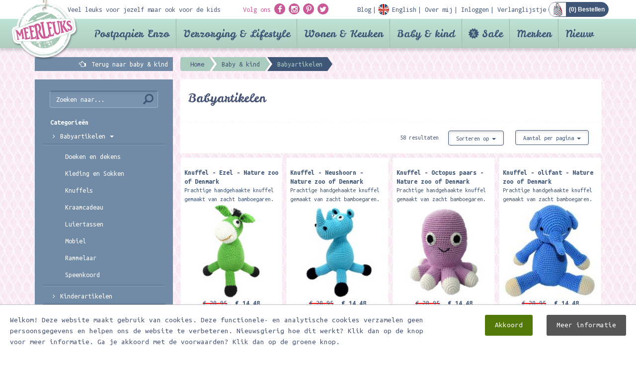

--- FILE ---
content_type: text/html; charset=utf-8
request_url: https://www.meerleuks.nl/categorie/babyartikelen-c1173?limit=80&sort=date_asc
body_size: 26360
content:
<!DOCTYPE html>
<html prefix="og:https://ogp.me/ns#" lang="nl">
<head>
	<meta charset="utf-8" />
	<meta name="viewport" content="width=device-width, initial-scale=1.0 user-scalable=no" />
	<meta http-equiv="X-UA-Compatible" content="IE=Edge" />

	<link rel="dns-prefetch" href="//cdnjs.cloudflare.com">
	<link rel="dns-prefetch" href="//fonts.googleapis.com">
	<link rel="dns-prefetch" href="//fonts.gstatic.com">
	<link rel="dns-prefetch" href="//everyoffice.nl">

	
		<link rel="stylesheet" type="text/css" href="//cdnjs.cloudflare.com/ajax/libs/twitter-bootstrap/3.3.4/css/bootstrap.min.css" />
<link rel="stylesheet" type="text/css" href="//cdnjs.cloudflare.com/ajax/libs/font-awesome/4.3.0/css/font-awesome.min.css" />
<link rel="stylesheet" type="text/css" href="//cdnjs.cloudflare.com/ajax/libs/fancybox/2.1.4/jquery.fancybox.min.css" />
<link rel="stylesheet" type="text/css" href="//cdnjs.cloudflare.com/ajax/libs/fancybox/2.1.4/helpers/jquery.fancybox-buttons.min.css" />
<link rel="stylesheet" type="text/css" href="//cdnjs.cloudflare.com/ajax/libs/fancybox/2.1.4/helpers/jquery.fancybox-thumbs.min.css" />
<link rel="stylesheet" type="text/css" href="/min/serve?g=3352a0280f661795c0c9e2d9f1983800&amp;lm=1751526374" />
<style type="text/css">
/*<![CDATA[*/
.grecaptcha-badge { visibility: hidden; }
/*]]>*/
</style>
<style type="text/css">
/*<![CDATA[*/

		@-webkit-keyframes slide-in {
			100% {
				bottom: 0;
			}
		}
		@-moz-keyframes slide-in {
		  100% {
				bottom: 0;
			}
		}
		@-o-keyframes slide-in {
		  100% {
				bottom: 0;
			}
		}
		@keyframes slide-in {
		  100% {
				bottom: 0;
			}
		}
		.cookies-popup {
			position: fixed;
			background: #fff;
			border-top: 1px solid #bbb;
			left: 0;
			right: 0;
			margin: 0;
			padding: 20px;
			border-radius: 0;
			z-index: 9999;
			-webkit-transition: all 0.25s;
			-moz-transition: all 0.25s;
			-o-transition: all 0.25s;
			transition: all 0.25s;
			animation-name: slide-in;
			animation-duration: 0.25s;
			animation-iteration-count: 1;
			animation-direction: alternate;
			animation-timing-function: ease-out;
			animation-fill-mode: forwards;
			animation-delay: 0.25s;
			-webkit-animation-name: slide-in;
			-webkit-animation-duration: 0.25s;
			-webkit-animation-iteration-count: 1;
			-webkit-animation-direction: alternate;
			-webkit-animation-timing-function: ease-out;
			-webkit-animation-fill-mode: forwards;
			-webkit-animation-delay: 0.25s;
		}
		.cookies-popup.noshow {
			opacity: 0;
			pointer-events: none;
			display: none;
		}
		.cookies-popup #cookies {
			font-size: 15px;
			line-height: 22px;
		}
		.cookies-popup #cookies h3 {
			margin: 0 0 20px;
			font-size: 30px;
		}
		.cookies-popup #cookies .cookie-text {
			width: calc(100% - 375px);
		}
		.cookies-popup #cookies .accept-btn-wrapper .accept-btn {
			background: #527908;
			border-radius: 3px;
			color: #fff;
			padding: 10px 20px;
			margin-top: 0;
			margin-left: 20px;
			display: inline-block;
			-webkit-transition: all 0.25s;
			-moz-transition: all 0.25s;
			-o-transition: all 0.25s;
			transition: all 0.25s;
		}
		.cookies-popup #cookies .accept-btn-wrapper .accept-btn:hover,
		.cookies-popup #cookies .accept-btn-wrapper .accept-btn:focus,
		.cookies-popup #cookies .accept-btn-wrapper .accept-btn:active {
			background: #426206;
		}
		.cookies-popup #cookies .accept-btn-wrapper .more-btn {
			background: #555;
			border-radius: 3px;
			color: #fff;
			padding: 10px 20px;
			margin-top: 0;
			margin-left: 20px;
			display: inline-block;
			-webkit-transition: all 0.25s;
			-moz-transition: all 0.25s;
			-o-transition: all 0.25s;
			transition: all 0.25s;
		}
		.cookies-popup #cookies .accept-btn-wrapper .more-btn:hover,
		.cookies-popup #cookies .accept-btn-wrapper .more-btn:focus,
		.cookies-popup #cookies .accept-btn-wrapper .more-btn:active {
			background: #222;
		}
		@media(max-width: 768px) {
			.cookies-popup #cookies .cookie-text {
				width: 100%;
			}
		}
	
/*]]>*/
</style>
<title>Babyartikelen | Meerleuks</title>
	<meta property="og:type"   content="website" />
	<meta property="og:title" content="Babyartikelen | Meerleuks" />
		<meta property="og:price:currency" content="EUR" />

	<meta name="dcterms.title" content="Babyartikelen | Meerleuks" />
	<meta name="dcterms.identifier" content="https://www.meerleuks.nl" />

					<meta name="description" content="Babyartikelen" />
		<meta property="og:description" content="Babyartikelen" />
		<meta name="dcterms.description" content="Babyartikelen" />
				<meta name="keywords" content="Babyartikelen" />
		<meta name="dcterms.subject" content="Babyartikelen" />
	
	<link rel="shortcut icon" type="image/x-icon" href="/favicon.ico" />
	<link rel="apple-touch-icon" href="/apple-touch-icon.png" />
	<link rel="apple-touch-icon-precomposed" href="/apple-touch-icon-precomposed.png" />
	<link rel="apple-touch-icon" sizes="120x120" href="/apple-touch-icon-120x120-precomposed.png" />


		<!--	-->						

	<link href="//fonts.googleapis.com/css?family=Droid+Sans+Mono" rel="stylesheet" type="text/css">
	<link href="//fonts.googleapis.com/css?family=Ubuntu+Mono:400,400italic,700,700italic" rel="stylesheet" type="text/css">
	<link href="//fonts.googleapis.com/css?family=Leckerli+One" rel="stylesheet" type="text/css">
	<link href="//fonts.googleapis.com/css?family=Just+Me+Again+Down+Here" rel="stylesheet" type="text/css">

	<link rel="alternate" type="application/rss+xml" title="Meerleuks blog" href="/blog/rss">



		

				
	
	<script type="text/javascript">
/*<![CDATA[*/

		var baseUrl = "";
		var language = "nl";
	
/*]]>*/
</script>
	
	<!--[if lt IE 9]><script type="text/javascript" src="//cdnjs.cloudflare.com/ajax/libs/html5shiv/3.7.2/html5shiv.min.js"></script><![endif]-->
	<!--[if lt IE 9]><script type="text/javascript" src="//cdnjs.cloudflare.com/ajax/libs/respond.js/1.4.2/respond.min.js"></script><![endif]-->


						
				</head>


<body itemscope="itemscope" itemtype="https://schema.org/WebPage">


<div class="cookies-popup noshow">
	<div id="cookies">
		<div class="clearfix">
			<div class="pull-left cookie-text">
													Welkom! Deze website maakt gebruik van cookies. Deze functionele- en analytische cookies verzamelen geen persoonsgegevens en helpen ons de website te verbeteren. Nieuwsgierig hoe dit werkt? Klik dan op de knop voor meer informatie. Ga je akkoord met de voorwaarden? Klik dan op de groene knop.							</div>
			<div class="pull-right accept-btn-wrapper">
				<a href="#" class="accept-btn" data-dismiss="alert" aria-label="close">
					Akkoord				</a>
													<a href="/privacy-verklaring" class="more-btn">
						Meer informatie					</a>
							</div>
		</div>
	</div>
</div>
<div class="backtotop"><div class="arrow"></div></div>
<header>
	<div class="container">
		<div class="top-bar">
			<div class="row">
				<div class="col-lg-4 col-md-2 hidden-sm hidden-xs">
					Veel leuks voor jezelf maar ook voor de kids
				</div>
				<div class="col-lg-8 col-md-10 col-sm-12">
					<div class="pull-left">
						<div class="socials">
							<span class="pink hidden-xs">Volg ons</span>
							<a class="socialicon"
							   href="https://facebook.com/meerleuks.nl/" target="_blank">
								<i class="fa fa-facebook"></i>
							</a>
							<a class="socialicon" href="https://instagram.com/meerleuks.nl/" target="_blank">
								<i class="fa fa-instagram"></i>
							</a>
							<a class="socialicon" href="https://pinterest.com/meerleuks/" target="_blank">
								<i class="fa fa-pinterest-p"></i>
							</a>
							<a class="socialicon" href="https://twitter.com/meerleuks/" target="_blank">
								<i class="fa fa-twitter"></i>
							</a>
						</div>
					</div>
					<div class="pull-right bar">
						<div class="showTopMenu visible-xs"></div>
							<span class="items">
																									<a href="/blog">
										<div class="text">Blog</div>
									</a>
																																	<a href="/engels">
										<div class="text en">English</div>
									</a>
								
																									<a href="/over-mij">
										<div class="text">Over mij</div>
									</a>
								
																																				<a href="/inloggen">
											<div class="text">Inloggen</div>
										</a>
																	
																									<a href="/verlanglijstje">
										<div class="text">Verlanglijstje</div>
									</a>
															</span>
						<div id="shop-cart" class="pull-right">

							<a href="/winkelwagen">
								<div class="shopping-cart">
																		(<span class="cart-total-amount">0</span>) Bestellen								</div>
							</a>
						</div>
					</div>
				</div>
			</div>
			<div class="navlogo">
				<a href="/">
					<img src="/public/images/layout/logo.png" alt="Postpapierenzo Meerleuks"/>
				</a>
			</div>
		</div>
	</div>
			<div class="navmenu">
			<div class="container">
				<div class="headersearch visible-xs">
					<div class="opensearch"></div>
					<div class="input-wrapper">
						<form id="header-search" class="navbar-form navbar-left shopsearchform" method="POST" action="/shop/default/zoekresultaat?url=zoeken" role="search">
							<div class="form-group">
								<input class="form-control" type="text" name="keyword" value="" placeholder="Zoeken naar.." required="required">
							</div>
							<button class="btn btn-search" name="yt6" type="submit">
								<span class="glyphicon glyphicon-search"></span>
							</button>
						</form>
					</div>
				</div>
				<nav class="navbar navbar-default">
	<div class="navbar-header">
		<button class="navbar-toggle" type="button" data-toggle="collapse" data-target=".js-navbar-collapse">
			<span class="sr-only">Toggle navigation</span>
			<span class="icon-bar"></span>
			<span class="icon-bar"></span>
			<span class="icon-bar"></span>
		</button>
	</div>
	

	<div class="collapse navbar-collapse js-navbar-collapse">
		<ul class="nav navbar-nav">
							
																						<li class="dropdown mega-dropdown cat-postpapier-enzo">
							<a href="#" class="dropdown-toggle" data-toggle="dropdown">
								Postpapier Enzo <span class="glyphicon glyphicon-chevron-down pull-right"></span>
							</a>

							<div class="dropdown-menu mega-dropdown-menu row">
								<div class="container">
																		<ul>
																																	<li class="col-sm-3">
																											<ul>
															<li class="dropdown-header">
																<a href="/categorie/agendas-kalender-2026-c5319">
																	Agenda&#039;s &amp; Kalender 2026																</a>
															</li>
																													</ul>
																											<ul>
															<li class="dropdown-header">
																<a href="/categorie/kerst-2025-c1045">
																	Kerst 2025																</a>
															</li>
																																																<li>
																		<a href="/categorie/briefpapier-c1378">
																			Briefpapier																		</a>
																	</li>
																																	<li>
																		<a href="/categorie/hobbypapier-verpakken-c1376">
																			Hobbypapier / Verpakken																		</a>
																	</li>
																																	<li>
																		<a href="/categorie/interieur-lifestyle-c1374">
																			Interieur / Lifestyle																		</a>
																	</li>
																																	<li>
																		<a href="/categorie/kerstkaarten-c1372">
																			Kerstkaarten																		</a>
																	</li>
																																	<li>
																		<a href="/categorie/mailing-sets-c1373">
																			Mailing sets																		</a>
																	</li>
																																	<li>
																		<a href="/categorie/stempels-c1371">
																			Stempels																		</a>
																	</li>
																																	<li>
																		<a href="/categorie/stickers-c1377">
																			Stickers																		</a>
																	</li>
																																	<li>
																		<a href="/categorie/washi-tape-masking-tape-c1375">
																			Washi tape / Masking tape																		</a>
																	</li>
																																													</ul>
																											<ul>
															<li class="dropdown-header">
																<a href="/categorie/abonnementen-c1568">
																	Abonnementen																</a>
															</li>
																													</ul>
																											<ul>
															<li class="dropdown-header">
																<a href="/categorie/bakers-twine-raffia-c803">
																	Bakers twine / Raffia																</a>
															</li>
																													</ul>
																											<ul>
															<li class="dropdown-header">
																<a href="/categorie/boeken-c567">
																	Boeken																</a>
															</li>
																																																<li>
																		<a href="/categorie/boekenleggers-c1306">
																			Boekenleggers																		</a>
																	</li>
																																	<li>
																		<a href="/categorie/dagboeken-werkschriften-c963">
																			Dagboeken/werkschriften																		</a>
																	</li>
																																	<li>
																		<a href="/categorie/ex-libris-stickers-c1588">
																			Ex-Libris Stickers																		</a>
																	</li>
																																	<li>
																		<a href="/categorie/flow-magazine-c629">
																			Flow Magazine																		</a>
																	</li>
																																	<li>
																		<a href="/categorie/hobby-knutselboeken-c570">
																			Hobby/knutselboeken																		</a>
																	</li>
																																	<li>
																		<a href="/categorie/kinderboeken-c568">
																			Kinderboeken																		</a>
																	</li>
																																	<li>
																		<a href="/categorie/kleur-en-tekenboeken-c569">
																			Kleur en tekenboeken																		</a>
																	</li>
																																	<li>
																		<a href="/categorie/andere-leuke-boeken-c571">
																			Andere leuke boeken																		</a>
																	</li>
																																													</ul>
																											<ul>
															<li class="dropdown-header">
																<a href="/categorie/bureau-accessoires-c206">
																	Bureau/ Accessoires																</a>
															</li>
																																																<li>
																		<a href="/categorie/accessoires-c208">
																			Accessoires																		</a>
																	</li>
																																	<li>
																		<a href="/categorie/bureau-accessoires-c207">
																			Bureau accessoires																		</a>
																	</li>
																																	<li>
																		<a href="/categorie/etuis-tassen-opbergblikjes-c210">
																			Etuis/Tassen/Opbergblikjes																		</a>
																	</li>
																																	<li>
																		<a href="/categorie/potloden-pennen-c209">
																			Potloden/pennen																		</a>
																	</li>
																																													</ul>
																											<ul>
															<li class="dropdown-header">
																<a href="/categorie/decoratie-pennen-c1053">
																	Decoratie pennen 																</a>
															</li>
																																																<li>
																		<a href="/categorie/deco-pen-c1054">
																			Deco pen																		</a>
																	</li>
																																	<li>
																		<a href="/categorie/navulling-deco-pen-c1055">
																			Navulling deco pen																		</a>
																	</li>
																																	<li>
																		<a href="/categorie/deco-rush-story-pack-c1056">
																			Deco rush story pack																		</a>
																	</li>
																																													</ul>
																									</li>
																																												<li class="col-sm-3">
																											<ul>
															<li class="dropdown-header">
																<a href="/categorie/hobby-diy-c129">
																	Hobby/D.I.Y																</a>
															</li>
																																																<li>
																		<a href="/categorie/deco-tape-c136">
																			Deco tape																		</a>
																	</li>
																																	<li>
																		<a href="/categorie/diy-setjes-c142">
																			DIY setjes																		</a>
																	</li>
																																	<li>
																		<a href="/categorie/diy-stickers-c141">
																			DIY stickers																		</a>
																	</li>
																																	<li>
																		<a href="/categorie/enveloppen-mallen-templates-c132">
																			Enveloppen mallen / templates																		</a>
																	</li>
																																	<li>
																		<a href="/categorie/etiketten-labels-c143">
																			Etiketten/Labels																		</a>
																	</li>
																																	<li>
																		<a href="/categorie/fotohoekjes-c1307">
																			Fotohoekjes																		</a>
																	</li>
																																	<li>
																		<a href="/categorie/hobby-papier-c133">
																			Hobby papier																		</a>
																	</li>
																																	<li>
																		<a href="/categorie/knijpertjes-c1335">
																			Knijpertjes																		</a>
																	</li>
																																	<li>
																		<a href="/categorie/ponsen-c1637">
																			Ponsen																		</a>
																	</li>
																																	<li>
																		<a href="/categorie/scrapbook-albums-c1301">
																			Scrapbook albums																		</a>
																	</li>
																																	<li>
																		<a href="/categorie/scharen-kartelscharen-c1685">
																			Scharen / Kartelscharen																		</a>
																	</li>
																																	<li>
																		<a href="/categorie/stencils-c1672">
																			Stencils																		</a>
																	</li>
																																	<li>
																		<a href="/categorie/tassen-c4010">
																			Tassen																		</a>
																	</li>
																																	<li>
																		<a href="/categorie/vloeipapier-c1352">
																			Vloeipapier																		</a>
																	</li>
																																	<li>
																		<a href="/categorie/wrijfplaatjes-c943">
																			Wrijfplaatjes																		</a>
																	</li>
																																													</ul>
																											<ul>
															<li class="dropdown-header">
																<a href="/categorie/handlettering-c1621">
																	Handlettering																</a>
															</li>
																																																<li>
																		<a href="/categorie/aquarelpapier-c1673">
																			Aquarelpapier																		</a>
																	</li>
																																	<li>
																		<a href="/categorie/boeken-en-papier-c1629">
																			Boeken en Papier																		</a>
																	</li>
																																	<li>
																		<a href="/categorie/bureaussets-c1625">
																			Bureaussets																		</a>
																	</li>
																																	<li>
																		<a href="/categorie/glaspennen-c1623">
																			Glaspennen																		</a>
																	</li>
																																	<li>
																		<a href="/categorie/inkt-c1624">
																			Inkt																		</a>
																	</li>
																																	<li>
																		<a href="/categorie/kalligrafie-sets-c1628">
																			Kalligrafie sets																		</a>
																	</li>
																																	<li>
																		<a href="/categorie/kroontjespennen-c1622">
																			Kroontjespennen																		</a>
																	</li>
																																	<li>
																		<a href="/categorie/markers-en-brush-pennen-c1670">
																			Markers en brush/pennen																		</a>
																	</li>
																																	<li>
																		<a href="/categorie/nibs-c1627">
																			Nibs																		</a>
																	</li>
																																	<li>
																		<a href="/categorie/transferfolie-c1682">
																			Transferfolie																		</a>
																	</li>
																																	<li>
																		<a href="/categorie/waterverf-c1671">
																			Waterverf																		</a>
																	</li>
																																	<li>
																		<a href="/categorie/waxstempels-c1626">
																			Waxstempels																		</a>
																	</li>
																																													</ul>
																											<ul>
															<li class="dropdown-header">
																<a href="/categorie/kaarten-c115">
																	Kaarten																</a>
															</li>
																																																<li>
																		<a href="/categorie/algemeen-c117">
																			Algemeen																		</a>
																	</li>
																																	<li>
																		<a href="/categorie/beterschap-c1268">
																			Beterschap																		</a>
																	</li>
																																	<li>
																		<a href="/categorie/condoleance-sterkte-c1067">
																			Condoleance/sterkte																		</a>
																	</li>
																																	<li>
																		<a href="/categorie/geboorte-c1267">
																			Geboorte																		</a>
																	</li>
																																	<li>
																		<a href="/categorie/holland-postcrossing-c116">
																			Holland / Postcrossing																		</a>
																	</li>
																																	<li>
																		<a href="/categorie/huwelijk-c1314">
																			Huwelijk																		</a>
																	</li>
																																	<li>
																		<a href="/categorie/kaartensets-c119">
																			Kaartensets																		</a>
																	</li>
																																	<li>
																		<a href="/categorie/kleurkaarten-c1343">
																			Kleurkaarten																		</a>
																	</li>
																																	<li>
																		<a href="/categorie/liefde-c971">
																			Liefde																		</a>
																	</li>
																																	<li>
																		<a href="/categorie/oud-hollands-c120">
																			Oud Hollands																		</a>
																	</li>
																																	<li>
																		<a href="/categorie/patchpops-3d-kaarten-c128">
																			Patchpops 3D kaarten																		</a>
																	</li>
																																	<li>
																		<a href="/categorie/uitnodigingen-c1178">
																			Uitnodigingen																		</a>
																	</li>
																																	<li>
																		<a href="/categorie/verjaardag-c121">
																			Verjaardag																		</a>
																	</li>
																																													</ul>
																											<ul>
															<li class="dropdown-header">
																<a href="/categorie/kadobon-c192">
																	Kadobon																</a>
															</li>
																																																<li>
																		<a href="/categorie/kadobonnen-c193">
																			Kadobonnen																		</a>
																	</li>
																																													</ul>
																									</li>
																																												<li class="col-sm-3">
																											<ul>
															<li class="dropdown-header">
																<a href="/categorie/kids-c2516">
																	Kids 																</a>
															</li>
																																																<li>
																		<a href="/categorie/basismateriaal-c2522">
																			Basismateriaal																		</a>
																	</li>
																																	<li>
																		<a href="/categorie/educatief-speelgoed-c2537">
																			Educatief speelgoed																		</a>
																	</li>
																																	<li>
																		<a href="/categorie/stationery-c2531">
																			Stationery																		</a>
																	</li>
																																	<li>
																		<a href="/categorie/stempels-c2528">
																			Stempels																		</a>
																	</li>
																																	<li>
																		<a href="/categorie/transferfolie-en-lijmpennen-c2519">
																			Transferfolie en lijmpennen																		</a>
																	</li>
																																	<li>
																		<a href="/categorie/verven-en-kleuren-c2525">
																			Verven en kleuren																		</a>
																	</li>
																																	<li>
																		<a href="/categorie/tape-c2534">
																			Tape																		</a>
																	</li>
																																													</ul>
																											<ul>
															<li class="dropdown-header">
																<a href="/categorie/lettertangen-en-tape-c681">
																	Lettertangen en tape																</a>
															</li>
																													</ul>
																											<ul>
															<li class="dropdown-header">
																<a href="/categorie/masking-tape-c211">
																	Masking Tape																</a>
															</li>
																																																<li>
																		<a href="/categorie/chalkboard-krijtbord-tape-c1072">
																			Chalkboard/Krijtbord tape																		</a>
																	</li>
																																	<li>
																		<a href="/categorie/deco-tape-c212">
																			Deco tape																		</a>
																	</li>
																																	<li>
																		<a href="/categorie/foil-masking-tape-c1346">
																			Foil masking tape																		</a>
																	</li>
																																	<li>
																		<a href="/categorie/masking-tape-met-design-c218">
																			Masking tape met design																		</a>
																	</li>
																																	<li>
																		<a href="/categorie/masking-tape-eenkleurig-c316">
																			Masking tape eenkleurig																		</a>
																	</li>
																																	<li>
																		<a href="/categorie/masking-paper-tape-setjes-c219">
																			Masking/paper tape setjes																		</a>
																	</li>
																																	<li>
																		<a href="/categorie/slim-masking-tape-c1601">
																			Slim masking tape																		</a>
																	</li>
																																	<li>
																		<a href="/categorie/tape-overig-c1311">
																			Tape overig																		</a>
																	</li>
																																													</ul>
																											<ul>
															<li class="dropdown-header">
																<a href="/categorie/memo-sticky-notes-c101">
																	Memo/Sticky notes																</a>
															</li>
																																																<li>
																		<a href="/categorie/memo-overig-c103">
																			Memo overig																		</a>
																	</li>
																																	<li>
																		<a href="/categorie/sticky-notes-c104">
																			Sticky notes																		</a>
																	</li>
																																													</ul>
																											<ul>
															<li class="dropdown-header">
																<a href="/categorie/notebooks-c204">
																	Notebooks																</a>
															</li>
																																																<li>
																		<a href="/categorie/adressenboeken-c1270">
																			Adressenboeken																		</a>
																	</li>
																																	<li>
																		<a href="/categorie/agendas-c774">
																			Agenda&#039;s																		</a>
																	</li>
																																	<li>
																		<a href="/categorie/bullet-journals-c1836">
																			Bullet Journals																		</a>
																	</li>
																																	<li>
																		<a href="/categorie/fotoboeken-c1379">
																			Fotoboeken																		</a>
																	</li>
																																	<li>
																		<a href="/categorie/muziekboeken-c1727">
																			Muziekboeken																		</a>
																	</li>
																																	<li>
																		<a href="/categorie/notebooks-c205">
																			Notebooks																		</a>
																	</li>
																																	<li>
																		<a href="/categorie/schriften-c918">
																			Schriften																		</a>
																	</li>
																																	<li>
																		<a href="/categorie/wachtwoordenboek-c4529">
																			Wachtwoordenboek																		</a>
																	</li>
																																													</ul>
																											<ul>
															<li class="dropdown-header">
																<a href="/categorie/om-te-verpakken-c1286">
																	Om te verpakken																</a>
															</li>
																																																<li>
																		<a href="/categorie/blokbodemzakken-c4532">
																			Blokbodemzakken																		</a>
																	</li>
																																	<li>
																		<a href="/categorie/cadeaudoosjes-c1296">
																			Cadeaudoosjes																		</a>
																	</li>
																																	<li>
																		<a href="/categorie/cadeaukaartjes-c4875">
																			Cadeaukaartjes																		</a>
																	</li>
																																	<li>
																		<a href="/categorie/cadeaupapier-c1287">
																			Cadeaupapier																		</a>
																	</li>
																																	<li>
																		<a href="/categorie/cadeautasjes-c1290">
																			Cadeautasjes																		</a>
																	</li>
																																	<li>
																		<a href="/categorie/cadeauzakjes-c1289">
																			Cadeauzakjes																		</a>
																	</li>
																																	<li>
																		<a href="/categorie/deco-pen-c1302">
																			Deco pen																		</a>
																	</li>
																																	<li>
																		<a href="/categorie/diversen-c1791">
																			Diversen																		</a>
																	</li>
																																	<li>
																		<a href="/categorie/gelukspoppetjes-c1566">
																			Gelukspoppetjes																		</a>
																	</li>
																																	<li>
																		<a href="/categorie/lint-c1291">
																			Lint																		</a>
																	</li>
																																	<li>
																		<a href="/categorie/raffia-c1293">
																			Raffia																		</a>
																	</li>
																																	<li>
																		<a href="/categorie/mallen-c1295">
																			Mallen																		</a>
																	</li>
																																	<li>
																		<a href="/categorie/stickers-c1294">
																			Stickers																		</a>
																	</li>
																																	<li>
																		<a href="/categorie/tags-labels-c1288">
																			Tags &amp; Labels																		</a>
																	</li>
																																	<li>
																		<a href="/categorie/touw-c1292">
																			Touw																		</a>
																	</li>
																																	<li>
																		<a href="/categorie/vloeipapier-c1353">
																			Vloeipapier																		</a>
																	</li>
																																	<li>
																		<a href="/categorie/zipper-bags-c1297">
																			Zipper bags																		</a>
																	</li>
																																													</ul>
																									</li>
																																												<li class="col-sm-3">
																											<ul>
															<li class="dropdown-header">
																<a href="/categorie/poezieplaatjes-c787">
																	Poëzieplaatjes																</a>
															</li>
																																																<li>
																		<a href="/categorie/poeziealbums-c1698">
																			Poëziealbums																		</a>
																	</li>
																																													</ul>
																											<ul>
															<li class="dropdown-header">
																<a href="/categorie/postpapier-c92">
																	Postpapier																</a>
															</li>
																																																<li>
																		<a href="/categorie/adresetiketten-c1303">
																			Adresetiketten																		</a>
																	</li>
																																	<li>
																		<a href="/categorie/enveloppen-c94">
																			Enveloppen																		</a>
																	</li>
																																	<li>
																		<a href="/categorie/postpapier-setjes-c96">
																			Postpapier setjes																		</a>
																	</li>
																																	<li>
																		<a href="/categorie/schrijfblokken-a4-c100">
																			Schrijfblokken A4																		</a>
																	</li>
																																	<li>
																		<a href="/categorie/schrijfblokken-medium-c97">
																			Schrijfblokken medium																		</a>
																	</li>
																																	<li>
																		<a href="/categorie/schrijfblokken-klein-c1746">
																			Schrijfblokken klein																		</a>
																	</li>
																																	<li>
																		<a href="/categorie/sluitstickers-c1304">
																			Sluitstickers																		</a>
																	</li>
																																													</ul>
																											<ul>
															<li class="dropdown-header">
																<a href="/categorie/seizoenen-themas-c194">
																	Seizoenen/Thema&#039;s																</a>
															</li>
																																																<li>
																		<a href="/categorie/halloween-c2136">
																			Halloween																		</a>
																	</li>
																																	<li>
																		<a href="/categorie/herfst-c1308">
																			Herfst																		</a>
																	</li>
																																	<li>
																		<a href="/categorie/kerst-c269">
																			Kerst																		</a>
																	</li>
																																	<li>
																		<a href="/categorie/pasen-c198">
																			Pasen																		</a>
																	</li>
																																	<li>
																		<a href="/categorie/sinterklaas-c464">
																			Sinterklaas																		</a>
																	</li>
																																	<li>
																		<a href="/categorie/valentijn-c197">
																			Valentijn																		</a>
																	</li>
																																	<li>
																		<a href="/categorie/voorjaar-c465">
																			Voorjaar																		</a>
																	</li>
																																	<li>
																		<a href="/categorie/winter-c196">
																			Winter																		</a>
																	</li>
																																	<li>
																		<a href="/categorie/zomer-c1309">
																			Zomer																		</a>
																	</li>
																																													</ul>
																											<ul>
															<li class="dropdown-header">
																<a href="/categorie/snailmail-cadeautjes-c1365">
																	Snailmail cadeautjes																</a>
															</li>
																																																<li>
																		<a href="/categorie/gelukspoppetjes-c1747">
																			Gelukspoppetjes																		</a>
																	</li>
																																	<li>
																		<a href="/categorie/limonadesiroop-c1632">
																			Limonadesiroop																		</a>
																	</li>
																																	<li>
																		<a href="/categorie/lip-balm-c1581">
																			Lip balm																		</a>
																	</li>
																																	<li>
																		<a href="/categorie/theezakjes-c1366">
																			Theezakjes																		</a>
																	</li>
																																													</ul>
																											<ul>
															<li class="dropdown-header">
																<a href="/categorie/stempels-c200">
																	Stempels																</a>
															</li>
																																																<li>
																		<a href="/categorie/clearstamps-c1542">
																			Clearstamps																		</a>
																	</li>
																																	<li>
																		<a href="/categorie/stempelsets-c201">
																			Stempelsets																		</a>
																	</li>
																																	<li>
																		<a href="/categorie/stempelkussens-c202">
																			Stempelkussens																		</a>
																	</li>
																																	<li>
																		<a href="/categorie/stempels-c203">
																			Stempels																		</a>
																	</li>
																																	<li>
																		<a href="/categorie/stempelreiniger-c968">
																			Stempelreiniger																		</a>
																	</li>
																																	<li>
																		<a href="/categorie/wax-stempels-c1821">
																			Wax stempels																		</a>
																	</li>
																																													</ul>
																											<ul>
															<li class="dropdown-header">
																<a href="/categorie/stickers-c105">
																	Stickers																</a>
															</li>
																																																<li>
																		<a href="/categorie/stickers-c107">
																			Stickers																		</a>
																	</li>
																																	<li>
																		<a href="/categorie/diy-stickers-c114">
																			DIY stickers																		</a>
																	</li>
																																	<li>
																		<a href="/categorie/muurstickers-c1181">
																			Muurstickers																		</a>
																	</li>
																																													</ul>
																									</li>
																														</ul>
									
								</div>
							</div>
						</li>
															
																						<li class="dropdown mega-dropdown cat-verzorging-amp-lifestyle">
							<a href="#" class="dropdown-toggle" data-toggle="dropdown">
								Verzorging &amp; Lifestyle <span class="glyphicon glyphicon-chevron-down pull-right"></span>
							</a>

							<div class="dropdown-menu mega-dropdown-menu row">
								<div class="container">
																		<ul>
																																	<li class="col-sm-3">
																											<ul>
															<li class="dropdown-header">
																<a href="/categorie/verzorging-c1098">
																	Verzorging																</a>
															</li>
																																																<li>
																		<a href="/categorie/bubble-bath-c1136">
																			Bubble bath																		</a>
																	</li>
																																	<li>
																		<a href="/categorie/handcreme-c1124">
																			Handcréme																		</a>
																	</li>
																																	<li>
																		<a href="/categorie/lip-balm-c4917">
																			Lip Balm																		</a>
																	</li>
																																	<li>
																		<a href="/categorie/nagelvijlsets-c4719">
																			Nagelvijlsets																		</a>
																	</li>
																																	<li>
																		<a href="/categorie/zeep-c1129">
																			Zeep																		</a>
																	</li>
																																													</ul>
																									</li>
																																												<li class="col-sm-3">
																											<ul>
															<li class="dropdown-header">
																<a href="/categorie/lifestyle-c1099">
																	Lifestyle																</a>
															</li>
																																																<li>
																		<a href="/categorie/brillenetuis-c1237">
																			Brillenetuis																		</a>
																	</li>
																																	<li>
																		<a href="/categorie/etuis-c1140">
																			Etuis																		</a>
																	</li>
																																	<li>
																		<a href="/categorie/kruiken-c4911">
																			Kruiken																		</a>
																	</li>
																																	<li>
																		<a href="/categorie/make-up-spiegels-c1144">
																			Make-up spiegels																		</a>
																	</li>
																																	<li>
																		<a href="/categorie/oogmaskers-c4926">
																			Oogmaskers																		</a>
																	</li>
																																	<li>
																		<a href="/categorie/pasjeshouders-c1131">
																			Pasjeshouders																		</a>
																	</li>
																																	<li>
																		<a href="/categorie/portemonnees-c1112">
																			Portemonnees																		</a>
																	</li>
																																	<li>
																		<a href="/categorie/sieraden-c1122">
																			Sieraden																		</a>
																	</li>
																																	<li>
																		<a href="/categorie/sjaals-c1278">
																			Sjaals																		</a>
																	</li>
																																	<li>
																		<a href="/categorie/sleutelhangers-c1706">
																			Sleutelhangers																		</a>
																	</li>
																																	<li>
																		<a href="/categorie/sokken-c4691">
																			Sokken																		</a>
																	</li>
																																	<li>
																		<a href="/categorie/tassen-c1100">
																			Tassen																		</a>
																	</li>
																																	<li>
																		<a href="/categorie/thermosflessen-waterflessen-c1212">
																			Thermosflessen / Waterflessen																		</a>
																	</li>
																																	<li>
																		<a href="/categorie/travel-cups-c1386">
																			Travel cups																		</a>
																	</li>
																																	<li>
																		<a href="/categorie/travel-wallets-c1342">
																			Travel wallets																		</a>
																	</li>
																																													</ul>
																									</li>
																														</ul>
									
								</div>
							</div>
						</li>
															
																						<li class="dropdown mega-dropdown cat-wonen-amp-keuken">
							<a href="#" class="dropdown-toggle" data-toggle="dropdown">
								Wonen &amp; Keuken <span class="glyphicon glyphicon-chevron-down pull-right"></span>
							</a>

							<div class="dropdown-menu mega-dropdown-menu row">
								<div class="container">
																		<ul>
																																																						<li class="col-sm-3">
																											<ul>
															<li class="dropdown-header">
																<a href="/categorie/wonen-c1152">
																	Wonen																</a>
															</li>
																																																<li>
																		<a href="/categorie/decoratie-overig-c1229">
																			Decoratie overig																		</a>
																	</li>
																																	<li>
																		<a href="/categorie/klokken-c1154">
																			Klokken																		</a>
																	</li>
																																	<li>
																		<a href="/categorie/kussens-hoezen-c1158">
																			Kussens/Hoezen																		</a>
																	</li>
																																	<li>
																		<a href="/categorie/lampen-c1157">
																			Lampen																		</a>
																	</li>
																																	<li>
																		<a href="/categorie/opbergen-c1164">
																			Opbergen																		</a>
																	</li>
																																	<li>
																		<a href="/categorie/stoffen-c1233">
																			Stoffen																		</a>
																	</li>
																																	<li>
																		<a href="/categorie/verjaardagskalenders-c1222">
																			Verjaardagskalenders																		</a>
																	</li>
																																	<li>
																		<a href="/categorie/wanddecoratie-c1165">
																			Wanddecoratie																		</a>
																	</li>
																																													</ul>
																									</li>
																																												<li class="col-sm-3">
																											<ul>
															<li class="dropdown-header">
																<a href="/categorie/keuken-c1153">
																	Keuken																</a>
															</li>
																																																<li>
																		<a href="/categorie/dienbladen-c4788">
																			Dienbladen																		</a>
																	</li>
																																	<li>
																		<a href="/categorie/koken-en-bakken-c1223">
																			Koken en bakken																		</a>
																	</li>
																																	<li>
																		<a href="/categorie/placemats-onderzetters-c4935">
																			Placemats / Onderzetters																		</a>
																	</li>
																																	<li>
																		<a href="/categorie/servies-c1162">
																			Servies																		</a>
																	</li>
																																	<li>
																		<a href="/categorie/theedoeken-c1872">
																			Theedoeken																		</a>
																	</li>
																																	<li>
																		<a href="/categorie/voorraadpotten-en-blikken-c1324">
																			Voorraadpotten en blikken																		</a>
																	</li>
																																													</ul>
																									</li>
																														</ul>
									
								</div>
							</div>
						</li>
															
																						<li class="dropdown mega-dropdown cat-baby-amp-kind">
							<a href="#" class="dropdown-toggle" data-toggle="dropdown">
								Baby &amp; kind <span class="glyphicon glyphicon-chevron-down pull-right"></span>
							</a>

							<div class="dropdown-menu mega-dropdown-menu row">
								<div class="container">
																		<ul>
																																																						<li class="col-sm-3">
																											<ul>
															<li class="dropdown-header">
																<a href="/categorie/babyartikelen-c1173">
																	Babyartikelen																</a>
															</li>
																																																<li>
																		<a href="/categorie/doeken-en-dekens-c1177">
																			Doeken en dekens																		</a>
																	</li>
																																	<li>
																		<a href="/categorie/kleding-en-sokken-c4590">
																			Kleding en Sokken																		</a>
																	</li>
																																	<li>
																		<a href="/categorie/knuffels-c1198">
																			Knuffels																		</a>
																	</li>
																																	<li>
																		<a href="/categorie/kraamcadeau-c1201">
																			Kraamcadeau																		</a>
																	</li>
																																	<li>
																		<a href="/categorie/luiertassen-c1280">
																			Luiertassen																		</a>
																	</li>
																																	<li>
																		<a href="/categorie/mobiel-c1196">
																			Mobiel																		</a>
																	</li>
																																	<li>
																		<a href="/categorie/rammelaar-c1202">
																			Rammelaar																		</a>
																	</li>
																																	<li>
																		<a href="/categorie/speenkoord-c1203">
																			Speenkoord																		</a>
																	</li>
																																													</ul>
																									</li>
																																												<li class="col-sm-3">
																											<ul>
															<li class="dropdown-header">
																<a href="/categorie/kinderartikelen-c1174">
																	Kinderartikelen																</a>
															</li>
																																																<li>
																		<a href="/categorie/boeken-c1218">
																			Boeken																		</a>
																	</li>
																																	<li>
																		<a href="/categorie/hobby-diy-c1232">
																			Hobby / D.I.Y																		</a>
																	</li>
																																	<li>
																		<a href="/categorie/eten-en-drinken-c1190">
																			Eten en drinken																		</a>
																	</li>
																																	<li>
																		<a href="/categorie/kinderkamer-c1183">
																			Kinderkamer																		</a>
																	</li>
																																	<li>
																		<a href="/categorie/kindermake-up-c1194">
																			Kindermake-up																		</a>
																	</li>
																																	<li>
																		<a href="/categorie/onderweg-c1213">
																			Onderweg																		</a>
																	</li>
																																	<li>
																		<a href="/categorie/tassen-schooltassen-c1185">
																			Tassen &amp; Schooltassen																		</a>
																	</li>
																																	<li>
																		<a href="/categorie/sieraden-c1217">
																			Sieraden																		</a>
																	</li>
																																													</ul>
																									</li>
																																												<li class="col-sm-3">
																											<ul>
															<li class="dropdown-header">
																<a href="/categorie/speelgoed-c1175">
																	Speelgoed																</a>
															</li>
																																																<li>
																		<a href="/categorie/binnenspeelgoed-c1231">
																			Binnenspeelgoed																		</a>
																	</li>
																																	<li>
																		<a href="/categorie/buitenspeelgoed-c1188">
																			Buitenspeelgoed																		</a>
																	</li>
																																	<li>
																		<a href="/categorie/poppen-c1187">
																			Poppen																		</a>
																	</li>
																																	<li>
																		<a href="/categorie/sport-c1189">
																			Sport																		</a>
																	</li>
																																	<li>
																		<a href="/categorie/spellen-c1191">
																			Spellen																		</a>
																	</li>
																																													</ul>
																									</li>
																														</ul>
									
								</div>
							</div>
						</li>
															
																<li class=" cat-sale"><a href="/categorie/sale-c161">Sale</a></li>
									
																						<li class="dropdown mega-dropdown cat-merken">
							<a href="#" class="dropdown-toggle" data-toggle="dropdown">
								Merken <span class="glyphicon glyphicon-chevron-down pull-right"></span>
							</a>

							<div class="dropdown-menu mega-dropdown-menu row">
								<div class="container">
																		<ul>
																																	<li class="col-sm-3">
																											<ul>
															<li class="dropdown-header">
																<a href="/categorie/art-studio-funk-design-c1272">
																	Art Studio Funk design																</a>
															</li>
																													</ul>
																											<ul>
															<li class="dropdown-header">
																<a href="/categorie/artichique-design-c1095">
																	Artichique Design																</a>
															</li>
																													</ul>
																											<ul>
															<li class="dropdown-header">
																<a href="/categorie/bomo-art-c1712">
																	Bomo Art																</a>
															</li>
																																																<li>
																		<a href="/categorie/adressenboeken-c1716">
																			Adressenboeken																		</a>
																	</li>
																																	<li>
																		<a href="/categorie/boekenleggers-c1719">
																			Boekenleggers																		</a>
																	</li>
																																	<li>
																		<a href="/categorie/briefpapier-sets-c1722">
																			Briefpapier sets																		</a>
																	</li>
																																	<li>
																		<a href="/categorie/cadeaupapier-c1713">
																			Cadeaupapier																		</a>
																	</li>
																																	<li>
																		<a href="/categorie/clipboard-c1725">
																			Clipboard																		</a>
																	</li>
																																	<li>
																		<a href="/categorie/elastomappen-c1724">
																			Elastomappen																		</a>
																	</li>
																																	<li>
																		<a href="/categorie/ex-libris-c1718">
																			Ex-Libris																		</a>
																	</li>
																																	<li>
																		<a href="/categorie/fotoalbum-c1723">
																			Fotoalbum																		</a>
																	</li>
																																	<li>
																		<a href="/categorie/gift-tags-c1721">
																			Gift tags																		</a>
																	</li>
																																	<li>
																		<a href="/categorie/journals-c1714">
																			Journals																		</a>
																	</li>
																																	<li>
																		<a href="/categorie/kaarten-c1720">
																			Kaarten																		</a>
																	</li>
																																	<li>
																		<a href="/categorie/muziekboek-c1715">
																			Muziekboek																		</a>
																	</li>
																																	<li>
																		<a href="/categorie/posters-c1726">
																			Posters																		</a>
																	</li>
																																	<li>
																		<a href="/categorie/receptenboek-c1717">
																			Receptenboek																		</a>
																	</li>
																																													</ul>
																											<ul>
															<li class="dropdown-header">
																<a href="/categorie/carmynes-journals-c4184">
																	Carmyne&#039;s Journals																</a>
															</li>
																													</ul>
																											<ul>
															<li class="dropdown-header">
																<a href="/categorie/cavallini-co-c640">
																	Cavallini &amp; Co																</a>
															</li>
																																																<li>
																		<a href="/categorie/christmas-mailing-sets-c649">
																			Christmas mailing sets																		</a>
																	</li>
																																	<li>
																		<a href="/categorie/gift-tags-c647">
																			Gift tags																		</a>
																	</li>
																																	<li>
																		<a href="/categorie/greeting-cards-c646">
																			Greeting cards																		</a>
																	</li>
																																	<li>
																		<a href="/categorie/gum-c1669">
																			Gum																		</a>
																	</li>
																																	<li>
																		<a href="/categorie/kalenders-agendas-c1587">
																			Kalenders &amp; Agenda&#039;s 																		</a>
																	</li>
																																	<li>
																		<a href="/categorie/magneten-c1658">
																			Magneten																		</a>
																	</li>
																																	<li>
																		<a href="/categorie/mokken-c4713">
																			Mokken																		</a>
																	</li>
																																	<li>
																		<a href="/categorie/notebooks-c645">
																			Notebooks																		</a>
																	</li>
																																	<li>
																		<a href="/categorie/paper-tape-c644">
																			Paper tape																		</a>
																	</li>
																																	<li>
																		<a href="/categorie/pencil-sets-c1659">
																			Pencil sets																		</a>
																	</li>
																																	<li>
																		<a href="/categorie/petite-parcel-sets-c648">
																			Petite parcel sets																		</a>
																	</li>
																																	<li>
																		<a href="/categorie/posters-inpakpapier-c893">
																			Posters / inpakpapier																		</a>
																	</li>
																																	<li>
																		<a href="/categorie/puzzels-c2552">
																			Puzzels																		</a>
																	</li>
																																	<li>
																		<a href="/categorie/schoolplaten-c1589">
																			Schoolplaten																		</a>
																	</li>
																																	<li>
																		<a href="/categorie/stempelsets-c643">
																			Stempelsets																		</a>
																	</li>
																																	<li>
																		<a href="/categorie/stickers-c642">
																			Stickers																		</a>
																	</li>
																																	<li>
																		<a href="/categorie/sticky-notes-memos-c641">
																			Sticky notes/memos																		</a>
																	</li>
																																	<li>
																		<a href="/categorie/tassen-c1866">
																			Tassen																		</a>
																	</li>
																																	<li>
																		<a href="/categorie/theedoeken-c1869">
																			Theedoeken																		</a>
																	</li>
																																	<li>
																		<a href="/categorie/wrap-packs-c973">
																			Wrap packs																		</a>
																	</li>
																																													</ul>
																											<ul>
															<li class="dropdown-header">
																<a href="/categorie/chi-natural-life-c4986">
																	Chi Natural Life																</a>
															</li>
																													</ul>
																											<ul>
															<li class="dropdown-header">
																<a href="/categorie/classiky-japan-c1234">
																	Classiky Japan																</a>
															</li>
																													</ul>
																											<ul>
															<li class="dropdown-header">
																<a href="/categorie/cognitive-surplus-c2736">
																	Cognitive Surplus																</a>
															</li>
																													</ul>
																											<ul>
															<li class="dropdown-header">
																<a href="/categorie/concord-9th-c1689">
																	Concord &amp; 9th																</a>
															</li>
																													</ul>
																											<ul>
															<li class="dropdown-header">
																<a href="/categorie/disaster-designs-c1109">
																	Disaster Designs																</a>
															</li>
																																																<li>
																		<a href="/categorie/lampen-c1579">
																			Lampen																		</a>
																	</li>
																																	<li>
																		<a href="/categorie/portemonnees-c1132">
																			Portemonnees																		</a>
																	</li>
																																	<li>
																		<a href="/categorie/sjaals-c1277">
																			Sjaals																		</a>
																	</li>
																																	<li>
																		<a href="/categorie/tassen-c1110">
																			Tassen																		</a>
																	</li>
																																	<li>
																		<a href="/categorie/thermosflessen-c1341">
																			Thermosflessen																		</a>
																	</li>
																																	<li>
																		<a href="/categorie/travel-wallets-c1118">
																			Travel wallets																		</a>
																	</li>
																																													</ul>
																											<ul>
															<li class="dropdown-header">
																<a href="/categorie/essencio-c661">
																	Essencio																</a>
															</li>
																													</ul>
																											<ul>
															<li class="dropdown-header">
																<a href="/categorie/esther-bennink-c5322">
																	Esther Bennink																</a>
															</li>
																													</ul>
																											<ul>
															<li class="dropdown-header">
																<a href="/categorie/floris-recycled-stationery-c1238">
																	Floris recycled stationery																</a>
															</li>
																																																<li>
																		<a href="/categorie/a4-schrijfblokken-c1239">
																			A4 schrijfblokken																		</a>
																	</li>
																																	<li>
																		<a href="/categorie/a4-postpapier-sets-c1241">
																			A4 postpapier sets																		</a>
																	</li>
																																	<li>
																		<a href="/categorie/a4-vellen-postpapier-c1243">
																			A4 vellen postpapier																		</a>
																	</li>
																																	<li>
																		<a href="/categorie/a5-postpapier-sets-c1242">
																			A5 postpapier sets																		</a>
																	</li>
																																	<li>
																		<a href="/categorie/adresboekjes-c1246">
																			Adresboekjes																		</a>
																	</li>
																																	<li>
																		<a href="/categorie/boeken-schriften-c1245">
																			Boeken/schriften																		</a>
																	</li>
																																	<li>
																		<a href="/categorie/etiketten-adreslabels-c1244">
																			Etiketten/Adreslabels																		</a>
																	</li>
																																	<li>
																		<a href="/categorie/kaarten-c1521">
																			Kaarten																		</a>
																	</li>
																																													</ul>
																											<ul>
															<li class="dropdown-header">
																<a href="/categorie/flow-magazine-c566">
																	Flow magazine																</a>
															</li>
																																																<li>
																		<a href="/categorie/kaarten-c652">
																			Kaarten																		</a>
																	</li>
																																	<li>
																		<a href="/categorie/flow-magazines-c970">
																			FLOW magazines																		</a>
																	</li>
																																	<li>
																		<a href="/categorie/ook-leuk-van-flow-c653">
																			Ook leuk van Flow																		</a>
																	</li>
																																	<li>
																		<a href="/categorie/flow-specials-c651">
																			Flow specials																		</a>
																	</li>
																																													</ul>
																											<ul>
															<li class="dropdown-header">
																<a href="/categorie/galen-leather-c3194">
																	Galen Leather																</a>
															</li>
																													</ul>
																											<ul>
															<li class="dropdown-header">
																<a href="/categorie/gezinnig-c1279">
																	Gezinnig																</a>
															</li>
																													</ul>
																											<ul>
															<li class="dropdown-header">
																<a href="/categorie/girl-of-all-work-c1035">
																	Girl of all work																</a>
															</li>
																																																<li>
																		<a href="/categorie/book-buddies-c1283">
																			Book Buddies																		</a>
																	</li>
																																	<li>
																		<a href="/categorie/flutter-notes-c1038">
																			Flutter notes																		</a>
																	</li>
																																	<li>
																		<a href="/categorie/garden-stakes-c1040">
																			Garden stakes																		</a>
																	</li>
																																	<li>
																		<a href="/categorie/kaarten-c1042">
																			Kaarten																		</a>
																	</li>
																																	<li>
																		<a href="/categorie/page-pals-c1036">
																			Page pals																		</a>
																	</li>
																																	<li>
																		<a href="/categorie/page-flags-c1037">
																			Page flags																		</a>
																	</li>
																																	<li>
																		<a href="/categorie/petal-notes-c1039">
																			Petal notes																		</a>
																	</li>
																																	<li>
																		<a href="/categorie/sticky-notes-c1043">
																			Sticky notes																		</a>
																	</li>
																																	<li>
																		<a href="/categorie/overig-c1044">
																			Overig																		</a>
																	</li>
																																													</ul>
																									</li>
																																												<li class="col-sm-3">
																											<ul>
															<li class="dropdown-header">
																<a href="/categorie/gorjuss---santoro-london-c1107">
																	Gorjuss - Santoro London																</a>
															</li>
																																																<li>
																		<a href="/categorie/bekers-mokken-c1739">
																			Bekers / Mokken																		</a>
																	</li>
																																	<li>
																		<a href="/categorie/boekboxen-c1741">
																			Boekboxen																		</a>
																	</li>
																																	<li>
																		<a href="/categorie/boekenleggers-c1817">
																			Boekenleggers																		</a>
																	</li>
																																	<li>
																		<a href="/categorie/blikjes---voorraadpotten-c1818">
																			Blikjes - Voorraadpotten																		</a>
																	</li>
																																	<li>
																		<a href="/categorie/brillenkokers-c1704">
																			Brillenkokers																		</a>
																	</li>
																																	<li>
																		<a href="/categorie/diversen-c1145">
																			Diversen																		</a>
																	</li>
																																	<li>
																		<a href="/categorie/drinkflessen-waterflessen-c1729">
																			Drinkflessen / Waterflessen																		</a>
																	</li>
																																	<li>
																		<a href="/categorie/etuis-c1224">
																			Etuis																		</a>
																	</li>
																																	<li>
																		<a href="/categorie/iphone-case-c1638">
																			iPhone case																		</a>
																	</li>
																																	<li>
																		<a href="/categorie/kaarten-c1227">
																			Kaarten																		</a>
																	</li>
																																	<li>
																		<a href="/categorie/klokken-c1742">
																			Klokken																		</a>
																	</li>
																																	<li>
																		<a href="/categorie/lip-balm-c1582">
																			Lip balm																		</a>
																	</li>
																																	<li>
																		<a href="/categorie/manicure-sets-c1740">
																			Manicure sets																		</a>
																	</li>
																																	<li>
																		<a href="/categorie/notebooks-c1226">
																			Notebooks																		</a>
																	</li>
																																	<li>
																		<a href="/categorie/pennen-c1228">
																			Pennen																		</a>
																	</li>
																																	<li>
																		<a href="/categorie/pennenblikjes---pennenhouders-c1703">
																			Pennenblikjes - Pennenhouders																		</a>
																	</li>
																																	<li>
																		<a href="/categorie/portemonnees-c1121">
																			Portemonnees																		</a>
																	</li>
																																	<li>
																		<a href="/categorie/sleutelhangers-c1707">
																			Sleutelhangers																		</a>
																	</li>
																																	<li>
																		<a href="/categorie/stempels-c1583">
																			Stempels																		</a>
																	</li>
																																	<li>
																		<a href="/categorie/stickers-c1702">
																			Stickers																		</a>
																	</li>
																																	<li>
																		<a href="/categorie/tassen-c1108">
																			Tassen																		</a>
																	</li>
																																	<li>
																		<a href="/categorie/toilettassen-c1120">
																			Toilettassen																		</a>
																	</li>
																																	<li>
																		<a href="/categorie/washi-tape-c1700">
																			Washi Tape																		</a>
																	</li>
																																													</ul>
																											<ul>
															<li class="dropdown-header">
																<a href="/categorie/jane-jenni-c1134">
																	Jane Jenni																</a>
															</li>
																																																<li>
																		<a href="/categorie/tassen-c1138">
																			Tassen																		</a>
																	</li>
																																													</ul>
																											<ul>
															<li class="dropdown-header">
																<a href="/categorie/jules-bean-c1315">
																	Jules Bean																</a>
															</li>
																																																<li>
																		<a href="/categorie/armbanden-c1318">
																			Armbanden																		</a>
																	</li>
																																	<li>
																		<a href="/categorie/kettingen-c1319">
																			Kettingen																		</a>
																	</li>
																																													</ul>
																											<ul>
															<li class="dropdown-header">
																<a href="/categorie/kaartje-of-kip-c673">
																	Kaartje of Kip																</a>
															</li>
																																																<li>
																		<a href="/categorie/adresetiketten-c676">
																			Adresetiketten																		</a>
																	</li>
																																	<li>
																		<a href="/categorie/ansichtkaarten-c679">
																			Ansichtkaarten																		</a>
																	</li>
																																	<li>
																		<a href="/categorie/dagblok-notitieblok-c674">
																			Dagblok / Notitieblok																		</a>
																	</li>
																																	<li>
																		<a href="/categorie/kinderfeestuitnodigingen-c680">
																			Kinderfeestuitnodigingen																		</a>
																	</li>
																																	<li>
																		<a href="/categorie/postpapier-c675">
																			Postpapier																		</a>
																	</li>
																																	<li>
																		<a href="/categorie/sluitstickers-c678">
																			Sluitstickers																		</a>
																	</li>
																																	<li>
																		<a href="/categorie/verjaardagskalender-c677">
																			Verjaardagskalender																		</a>
																	</li>
																																													</ul>
																											<ul>
															<li class="dropdown-header">
																<a href="/categorie/katie-alice-c1584">
																	Katie Alice																</a>
															</li>
																													</ul>
																											<ul>
															<li class="dropdown-header">
																<a href="/categorie/knoopworks-c1771">
																	Knoopworks																</a>
															</li>
																													</ul>
																											<ul>
															<li class="dropdown-header">
																<a href="/categorie/koi-sakura-c1679">
																	KOI Sakura																</a>
															</li>
																													</ul>
																											<ul>
															<li class="dropdown-header">
																<a href="/categorie/la-cafetiere-c1585">
																	La Cafetiére																</a>
															</li>
																													</ul>
																											<ul>
															<li class="dropdown-header">
																<a href="/categorie/la-marelle-c665">
																	La Marelle																</a>
															</li>
																																																<li>
																		<a href="/categorie/kaarten-c667">
																			Kaarten																		</a>
																	</li>
																																	<li>
																		<a href="/categorie/kleurboeken-c669">
																			Kleurboeken																		</a>
																	</li>
																																	<li>
																		<a href="/categorie/puzzels-c671">
																			Puzzels																		</a>
																	</li>
																																	<li>
																		<a href="/categorie/schriften-notebooks-c668">
																			Schriften/notebooks																		</a>
																	</li>
																																	<li>
																		<a href="/categorie/tassen-koffertjes-c672">
																			Tassen/koffertjes																		</a>
																	</li>
																																													</ul>
																											<ul>
															<li class="dropdown-header">
																<a href="/categorie/leegbord-c663">
																	Leegbord																</a>
															</li>
																													</ul>
																											<ul>
															<li class="dropdown-header">
																<a href="/categorie/lola-design-c1738">
																	Lola Design																</a>
															</li>
																													</ul>
																											<ul>
															<li class="dropdown-header">
																<a href="/categorie/maste-masking-tape-c931">
																	Masté Masking Tape																</a>
															</li>
																																																<li>
																		<a href="/categorie/basiskleuren-c932">
																			Basiskleuren																		</a>
																	</li>
																																	<li>
																		<a href="/categorie/masking-tape-met-design-c933">
																			Masking tape met design																		</a>
																	</li>
																																	<li>
																		<a href="/categorie/masking-tape-sets-c934">
																			Masking tape sets																		</a>
																	</li>
																																													</ul>
																											<ul>
															<li class="dropdown-header">
																<a href="/categorie/meer-leuks-c1273">
																	Meer Leuks																</a>
															</li>
																																																<li>
																		<a href="/categorie/briefpapier-sets-c4217">
																			Briefpapier Sets																		</a>
																	</li>
																																	<li>
																		<a href="/categorie/enveloppen-c1534">
																			Enveloppen																		</a>
																	</li>
																																	<li>
																		<a href="/categorie/kaarten-c1533">
																			Kaarten																		</a>
																	</li>
																																	<li>
																		<a href="/categorie/postcrossing-stickers-c1575">
																			Postcrossing stickers																		</a>
																	</li>
																																	<li>
																		<a href="/categorie/poster-frame-kits-c1696">
																			Poster frame kits																		</a>
																	</li>
																																	<li>
																		<a href="/categorie/posters-c1532">
																			Posters																		</a>
																	</li>
																																	<li>
																		<a href="/categorie/schrijfblokken-c1536">
																			Schrijfblokken																		</a>
																	</li>
																																	<li>
																		<a href="/categorie/schrijfsets-c1537">
																			Schrijfsets																		</a>
																	</li>
																																	<li>
																		<a href="/categorie/sluitstickers-c1535">
																			Sluitstickers																		</a>
																	</li>
																																	<li>
																		<a href="/categorie/postcard-label-stickers-c1594">
																			Postcard label stickers																		</a>
																	</li>
																																													</ul>
																											<ul>
															<li class="dropdown-header">
																<a href="/categorie/messagemark-c577">
																	Messagemark																</a>
															</li>
																													</ul>
																											<ul>
															<li class="dropdown-header">
																<a href="/categorie/midori-c575">
																	Midori																</a>
															</li>
																													</ul>
																											<ul>
															<li class="dropdown-header">
																<a href="/categorie/mini-labo-c1540">
																	Mini Labo																</a>
															</li>
																													</ul>
																											<ul>
															<li class="dropdown-header">
																<a href="/categorie/motex-c682">
																	Motex																</a>
															</li>
																													</ul>
																									</li>
																																												<li class="col-sm-3">
																											<ul>
															<li class="dropdown-header">
																<a href="/categorie/more-than-hip-c1123">
																	More than hip																</a>
															</li>
																													</ul>
																											<ul>
															<li class="dropdown-header">
																<a href="/categorie/mt-masking-tape-c947">
																	MT Masking Tape																</a>
															</li>
																													</ul>
																											<ul>
															<li class="dropdown-header">
																<a href="/categorie/mr-mrs-clynk-c1115">
																	Mr &amp; Mrs Clynk																</a>
															</li>
																																																<li>
																		<a href="/categorie/dienbladen-c1215">
																			Dienbladen																		</a>
																	</li>
																																	<li>
																		<a href="/categorie/etuis-c1141">
																			Etuis																		</a>
																	</li>
																																	<li>
																		<a href="/categorie/portemonnees-c1143">
																			Portemonnees																		</a>
																	</li>
																																	<li>
																		<a href="/categorie/tassen-c1116">
																			Tassen																		</a>
																	</li>
																																	<li>
																		<a href="/categorie/vaasjes-c1161">
																			Vaasjes																		</a>
																	</li>
																																	<li>
																		<a href="/categorie/servies-c1163">
																			Servies																		</a>
																	</li>
																																													</ul>
																											<ul>
															<li class="dropdown-header">
																<a href="/categorie/noolibird-c799">
																	Noolibird																</a>
															</li>
																													</ul>
																											<ul>
															<li class="dropdown-header">
																<a href="/categorie/nature-zoo-of-denmark-c1197">
																	Nature Zoo of Denmark																</a>
															</li>
																													</ul>
																											<ul>
															<li class="dropdown-header">
																<a href="/categorie/nuukk-c1069">
																	Nuukk																</a>
															</li>
																													</ul>
																											<ul>
															<li class="dropdown-header">
																<a href="/categorie/ohto-pennen-en-potloden-c1096">
																	OHTO pennen en potloden																</a>
															</li>
																													</ul>
																											<ul>
															<li class="dropdown-header">
																<a href="/categorie/papaya-art-c576">
																	Papaya Art																</a>
															</li>
																																																<li>
																		<a href="/categorie/adressenboeken-c1269">
																			Adressenboeken																		</a>
																	</li>
																																	<li>
																		<a href="/categorie/etuis-c1663">
																			Etuis																		</a>
																	</li>
																																	<li>
																		<a href="/categorie/gift-bags-c1284">
																			Gift bags																		</a>
																	</li>
																																	<li>
																		<a href="/categorie/glitter-gift-tags-c1005">
																			Glitter gift tags																		</a>
																	</li>
																																	<li>
																		<a href="/categorie/greeting-cards-c1367">
																			Greeting cards																		</a>
																	</li>
																																	<li>
																		<a href="/categorie/handtasjes-c1327">
																			Handtasjes																		</a>
																	</li>
																																	<li>
																		<a href="/categorie/lunchtasjes-koeltasjes-c1133">
																			Lunchtasjes / Koeltasjes																		</a>
																	</li>
																																	<li>
																		<a href="/categorie/mokken---bekers-c1860">
																			Mokken - Bekers																		</a>
																	</li>
																																	<li>
																		<a href="/categorie/notebooks-agendas-c655">
																			Notebooks/agenda&#039;s																		</a>
																	</li>
																																	<li>
																		<a href="/categorie/notepads-c658">
																			Notepads																		</a>
																	</li>
																																	<li>
																		<a href="/categorie/paspoorthouders-travel-wallets-c1662">
																			Paspoorthouders / Travel wallets																		</a>
																	</li>
																																	<li>
																		<a href="/categorie/portemonnees-c1142">
																			Portemonnees																		</a>
																	</li>
																																	<li>
																		<a href="/categorie/schrijfblokken-c657">
																			Schrijfblokken																		</a>
																	</li>
																																	<li>
																		<a href="/categorie/shoppers-c1137">
																			Shoppers																		</a>
																	</li>
																																	<li>
																		<a href="/categorie/stickers-c656">
																			Stickers																		</a>
																	</li>
																																	<li>
																		<a href="/categorie/sticky-notes-c659">
																			Sticky notes																		</a>
																	</li>
																																	<li>
																		<a href="/categorie/tassen-c1699">
																			Tassen																		</a>
																	</li>
																																	<li>
																		<a href="/categorie/toilettassen-c1119">
																			Toilettassen																		</a>
																	</li>
																																	<li>
																		<a href="/categorie/thermosflessen-travel-cups-c1385">
																			Thermosflessen / Travel cups																		</a>
																	</li>
																																	<li>
																		<a href="/categorie/waterverf-c2087">
																			Waterverf																		</a>
																	</li>
																																													</ul>
																											<ul>
															<li class="dropdown-header">
																<a href="/categorie/pepin-press-c2060">
																	Pepin Press																</a>
															</li>
																																																<li>
																		<a href="/categorie/briefpapier-sets-c2075">
																			Briefpapier sets																		</a>
																	</li>
																																	<li>
																		<a href="/categorie/correspondentie-sets-c4181">
																			Correspondentie sets																		</a>
																	</li>
																																	<li>
																		<a href="/categorie/enveloppen-c2078">
																			Enveloppen																		</a>
																	</li>
																																	<li>
																		<a href="/categorie/kleurboeken-c2066">
																			Kleurboeken																		</a>
																	</li>
																																	<li>
																		<a href="/categorie/origami-papier-c2069">
																			Origami papier																		</a>
																	</li>
																																	<li>
																		<a href="/categorie/paper-craft-books-c2199">
																			Paper Craft Books																		</a>
																	</li>
																																	<li>
																		<a href="/categorie/papierboeken-c2072">
																			Papierboeken																		</a>
																	</li>
																																	<li>
																		<a href="/categorie/schrijfblokken-c2081">
																			Schrijfblokken																		</a>
																	</li>
																																	<li>
																		<a href="/categorie/sticker-label-books-c2063">
																			Sticker &amp; Label books																		</a>
																	</li>
																																													</ul>
																											<ul>
															<li class="dropdown-header">
																<a href="/categorie/plus-japan-c1047">
																	Plus Japan																</a>
															</li>
																																																<li>
																		<a href="/categorie/deco-pen-c1048">
																			Deco pen																		</a>
																	</li>
																																	<li>
																		<a href="/categorie/navulling-deco-pen-c1049">
																			Navulling deco pen																		</a>
																	</li>
																																	<li>
																		<a href="/categorie/deco-rush-story-pack-c1050">
																			Deco rush story pack																		</a>
																	</li>
																																													</ul>
																											<ul>
															<li class="dropdown-header">
																<a href="/categorie/pop-cutie-c1216">
																	Pop cutie																</a>
															</li>
																													</ul>
																											<ul>
															<li class="dropdown-header">
																<a href="/categorie/poppy-drops-c1205">
																	Poppy Drops																</a>
															</li>
																													</ul>
																											<ul>
															<li class="dropdown-header">
																<a href="/categorie/postpapier-enzo-c565">
																	Postpapier enzo																</a>
															</li>
																																																<li>
																		<a href="/categorie/enveloppen-mallen-c670">
																			Enveloppen mallen																		</a>
																	</li>
																																	<li>
																		<a href="/categorie/kaarten-c638">
																			Kaarten																		</a>
																	</li>
																																	<li>
																		<a href="/categorie/stempels-c639">
																			Stempels																		</a>
																	</li>
																																	<li>
																		<a href="/categorie/stickers-c1574">
																			Stickers																		</a>
																	</li>
																																													</ul>
																											<ul>
															<li class="dropdown-header">
																<a href="/categorie/rachel-ellen-designs-c704">
																	Rachel Ellen designs																</a>
															</li>
																																																<li>
																		<a href="/categorie/agendas-deskplanners-c1711">
																			Agenda&#039;s &amp; Deskplanners																		</a>
																	</li>
																																	<li>
																		<a href="/categorie/dagboeken-c714">
																			Dagboeken																		</a>
																	</li>
																																	<li>
																		<a href="/categorie/haarknipjes-c1709">
																			Haarknipjes																		</a>
																	</li>
																																	<li>
																		<a href="/categorie/kaartensets-c707">
																			Kaartensets																		</a>
																	</li>
																																	<li>
																		<a href="/categorie/kleurboeken-c717">
																			Kleurboeken																		</a>
																	</li>
																																	<li>
																		<a href="/categorie/luxe-wenskaarten-c705">
																			Luxe wenskaarten																		</a>
																	</li>
																																	<li>
																		<a href="/categorie/label-en-stickerboek-c713">
																			Label en stickerboek																		</a>
																	</li>
																																	<li>
																		<a href="/categorie/muurstickers-c1182">
																			Muurstickers																		</a>
																	</li>
																																	<li>
																		<a href="/categorie/postpapier-setjes-c708">
																			Postpapier setjes																		</a>
																	</li>
																																	<li>
																		<a href="/categorie/puzzelkaarten-c718">
																			Puzzelkaarten																		</a>
																	</li>
																																	<li>
																		<a href="/categorie/stationery-sets-c706">
																			Stationery sets																		</a>
																	</li>
																																	<li>
																		<a href="/categorie/sticky-notes-c711">
																			Sticky notes																		</a>
																	</li>
																																	<li>
																		<a href="/categorie/tassen-en-etuis-c1710">
																			Tassen en Etuis																		</a>
																	</li>
																																	<li>
																		<a href="/categorie/waterflessen-c1681">
																			Waterflessen																		</a>
																	</li>
																																													</ul>
																											<ul>
															<li class="dropdown-header">
																<a href="/categorie/revista-c964">
																	Revista																</a>
															</li>
																													</ul>
																											<ul>
															<li class="dropdown-header">
																<a href="/categorie/rico-design---paper-poetry-c1674">
																	Rico Design - Paper Poetry																</a>
															</li>
																																																<li>
																		<a href="/categorie/colouring-activity-c1691">
																			Colouring Activity																		</a>
																	</li>
																																	<li>
																		<a href="/categorie/diversen-c1678">
																			Diversen																		</a>
																	</li>
																																	<li>
																		<a href="/categorie/kinderscharen-scharen-c1686">
																			Kinderscharen / Scharen																		</a>
																	</li>
																																	<li>
																		<a href="/categorie/motiefpapier-c1690">
																			Motiefpapier																		</a>
																	</li>
																																	<li>
																		<a href="/categorie/notitieboeken-c1697">
																			Notitieboeken																		</a>
																	</li>
																																	<li>
																		<a href="/categorie/sjablonen-c1676">
																			Sjablonen																		</a>
																	</li>
																																	<li>
																		<a href="/categorie/stempels-c1675">
																			Stempels																		</a>
																	</li>
																																	<li>
																		<a href="/categorie/stickers-c1693">
																			Stickers																		</a>
																	</li>
																																	<li>
																		<a href="/categorie/super-fluffy-foam-c2546">
																			Super Fluffy Foam																		</a>
																	</li>
																																	<li>
																		<a href="/categorie/tekenen-en-verven-c1692">
																			Tekenen en verven																		</a>
																	</li>
																																	<li>
																		<a href="/categorie/transferfolie-c1677">
																			Transferfolie																		</a>
																	</li>
																																													</ul>
																											<ul>
															<li class="dropdown-header">
																<a href="/categorie/royal-talens-c1708">
																	Royal Talens																</a>
															</li>
																													</ul>
																									</li>
																																												<li class="col-sm-3">
																											<ul>
															<li class="dropdown-header">
																<a href="/categorie/rubinato-c1603">
																	Rubinato																</a>
															</li>
																																																<li>
																		<a href="/categorie/bureausets-c1611">
																			Bureausets																		</a>
																	</li>
																																	<li>
																		<a href="/categorie/inkt-c1612">
																			Inkt																		</a>
																	</li>
																																	<li>
																		<a href="/categorie/glaspennen-c1613">
																			Glaspennen																		</a>
																	</li>
																																	<li>
																		<a href="/categorie/journals-c1630">
																			Journals																		</a>
																	</li>
																																	<li>
																		<a href="/categorie/kalligrafie-sets-c1614">
																			Kalligrafie sets																		</a>
																	</li>
																																	<li>
																		<a href="/categorie/kroontjespennen-c1618">
																			Kroontjespennen																		</a>
																	</li>
																																	<li>
																		<a href="/categorie/nibs-c1615">
																			Nibs																		</a>
																	</li>
																																	<li>
																		<a href="/categorie/waxstempels-c1617">
																			Waxstempels																		</a>
																	</li>
																																													</ul>
																											<ul>
															<li class="dropdown-header">
																<a href="/categorie/soyoung-c1657">
																	SoYoung																</a>
															</li>
																													</ul>
																											<ul>
															<li class="dropdown-header">
																<a href="/categorie/sparkling-paper-c1567">
																	Sparkling Paper																</a>
															</li>
																													</ul>
																											<ul>
															<li class="dropdown-header">
																<a href="/categorie/speedball-c1993">
																	Speedball																</a>
															</li>
																													</ul>
																											<ul>
															<li class="dropdown-header">
																<a href="/categorie/studio-droombeeld-c1354">
																	Studio Droombeeld																</a>
															</li>
																													</ul>
																											<ul>
															<li class="dropdown-header">
																<a href="/categorie/suck-uk-c1511">
																	Suck UK																</a>
															</li>
																													</ul>
																											<ul>
															<li class="dropdown-header">
																<a href="/categorie/tim-holtz-c626">
																	Tim Holtz																</a>
															</li>
																																																<li>
																		<a href="/categorie/design-tape-c2039">
																			Design Tape																		</a>
																	</li>
																																	<li>
																		<a href="/categorie/distress-crayons-c2045">
																			Distress Crayons																		</a>
																	</li>
																																	<li>
																		<a href="/categorie/distress-inktkussens-c2048">
																			Distress Inktkussens																		</a>
																	</li>
																																	<li>
																		<a href="/categorie/distress-oxide-c2033">
																			Distress Oxide																		</a>
																	</li>
																																	<li>
																		<a href="/categorie/diversen-c2057">
																			Diversen																		</a>
																	</li>
																																	<li>
																		<a href="/categorie/ephemera-packs-layer-cards-c2054">
																			Ephemera packs / Layer cards																		</a>
																	</li>
																																	<li>
																		<a href="/categorie/paper-pads-papier-c2042">
																			Paper Pads / Papier																		</a>
																	</li>
																																	<li>
																		<a href="/categorie/stencils-c2051">
																			Stencils																		</a>
																	</li>
																																	<li>
																		<a href="/categorie/stempels-c2036">
																			Stempels																		</a>
																	</li>
																																													</ul>
																											<ul>
															<li class="dropdown-header">
																<a href="/categorie/tokyo-antique-c1820">
																	Tokyo Antique																</a>
															</li>
																													</ul>
																											<ul>
															<li class="dropdown-header">
																<a href="/categorie/tokyomilk-c1125">
																	Tokyomilk																</a>
															</li>
																																																<li>
																		<a href="/categorie/handcreme-c1126">
																			Handcréme																		</a>
																	</li>
																																	<li>
																		<a href="/categorie/lip-balm-c1128">
																			Lip balm																		</a>
																	</li>
																																	<li>
																		<a href="/categorie/zeep-c1130">
																			Zeep																		</a>
																	</li>
																																	<li>
																		<a href="/categorie/bubble-bath-c1135">
																			Bubble bath																		</a>
																	</li>
																																													</ul>
																											<ul>
															<li class="dropdown-header">
																<a href="/categorie/tomoe-river-paper-c1635">
																	Tomoe River Paper																</a>
															</li>
																													</ul>
																											<ul>
															<li class="dropdown-header">
																<a href="/categorie/used2b-c1281">
																	Used2b																</a>
															</li>
																													</ul>
																											<ul>
															<li class="dropdown-header">
																<a href="/categorie/weegoamigo-c1176">
																	Weegoamigo																</a>
															</li>
																													</ul>
																											<ul>
															<li class="dropdown-header">
																<a href="/categorie/wrendale-designs-c1193">
																	Wrendale Designs																</a>
															</li>
																																																<li>
																		<a href="/categorie/accessoires-c4629">
																			Accessoires 																		</a>
																	</li>
																																	<li>
																		<a href="/categorie/baby---little-wren-c4635">
																			Baby - Little Wren																		</a>
																	</li>
																																	<li>
																		<a href="/categorie/huis-tuin-c4608">
																			Huis &amp; Tuin																		</a>
																	</li>
																																	<li>
																		<a href="/categorie/kaarten-c4593">
																			Kaarten																		</a>
																	</li>
																																	<li>
																		<a href="/categorie/servies-porselein-c4731">
																			Servies / Porselein																		</a>
																	</li>
																																	<li>
																		<a href="/categorie/stationery-crafts-c4596">
																			Stationery &amp; Crafts																		</a>
																	</li>
																																													</ul>
																											<ul>
															<li class="dropdown-header">
																<a href="/categorie/zig-kuretake-c1687">
																	ZIG Kuretake																</a>
															</li>
																													</ul>
																											<ul>
															<li class="dropdown-header">
																<a href="/categorie/zoedt-c1159">
																	Zoedt																</a>
															</li>
																													</ul>
																											<ul>
															<li class="dropdown-header">
																<a href="/categorie/70s-bag-c1545">
																	70&#039;s Bag																</a>
															</li>
																													</ul>
																											<ul>
															<li class="dropdown-header">
																<a href="/categorie/49-and-market-c972">
																	49 and Market																</a>
															</li>
																													</ul>
																									</li>
																														</ul>
									
								</div>
							</div>
						</li>
															
																<li class=" cat-nieuw"><a href="/categorie/nieuw-c637">Nieuw</a></li>
									
					</ul>
	</div>
</nav>
			</div>
		</div>
		</header>

<div class="wrapper">
	<div class="container">
		<div class="row">
			<div class="col-md-12">
							</div>
		</div>
	</div>

	
	<div class="container">
		<div class="breadcrumb-block">
			<div class="row">
				<div class="col-md-3">
					<div id="side-nav" class="page-menu">
																																			
																																																																							<div class="back-link">
									<a class="category-menu-back" href="/categorie/baby-kind-c1172">Terug naar baby & kind</a>								</div>
																										</div>
				</div><!--.col-3-->

				<div class="col-md-9">
					<ol itemprop="breadcrumb" itemtype="https://schema.org/BreadcrumbList" class="breadcrumb">
<li itemprop="itemListElement" itemscope itemtype="https://schema.org/ListItem"><a href="/" itemprop="item"><span itemprop="name">Home</span></a></li><li itemprop="itemListElement" itemscope itemtype="https://schema.org/ListItem"><a href="/categorie/baby-kind-c1172" itemprop="item"><span itemprop="name">Baby &amp; kind</span></a></li><li itemprop="itemListElement" itemscope itemtype="https://schema.org/ListItem"><span itemprop="name">Babyartikelen</span></li></ol>				</div>
			</div>
		</div>

		<div class="row">
							<div class="col-xs-12 visible-sm visible-xs">
					<div class="sidebar top-mobile">
						<div id="side-nav" class="category-menu">
																																									<nav class="navbar navbar-default" role="navigation">
	<div class="navbar-header">
		<div class="cat-text hidden-lg hidden-md hidden-sm">Categorieën</div>
		<button type="button" class="navbar-toggle" data-toggle="collapse" data-target=".navbar-collapse-cat">
			<span class="icon-bar"></span>
			<span class="icon-bar"></span>
			<span class="icon-bar"></span>
		</button>
	</div>
	<div class="write-caption">
		<p>Veel leuks</p>
		<p>verzameld</p>
	</div>
	<div class="collapse navbar-collapse navbar-collapse-cat">
		<div class="panel-heading">Categorieën</div>
		<ul class="nav nav-stacked" role="menu"><li class="active dropdown"><a class="dropdown-toggle" data-toggle="dropdown" href="/categorie/babyartikelen-c1173">Babyartikelen <b class="caret"></b></a><ul class="dropdown-menu" id="yt60" aria-labelledby="yt60" role="menu"><li><a tabindex="-1" href="/categorie/doeken-en-dekens-c1177">Doeken en dekens</a></li><li><a tabindex="-1" href="/categorie/kleding-en-sokken-c4590">Kleding en Sokken</a></li><li><a tabindex="-1" href="/categorie/knuffels-c1198">Knuffels</a></li><li><a tabindex="-1" href="/categorie/kraamcadeau-c1201">Kraamcadeau</a></li><li><a tabindex="-1" href="/categorie/luiertassen-c1280">Luiertassen</a></li><li><a tabindex="-1" href="/categorie/mobiel-c1196">Mobiel</a></li><li><a tabindex="-1" href="/categorie/rammelaar-c1202">Rammelaar</a></li><li><a tabindex="-1" href="/categorie/speenkoord-c1203">Speenkoord</a></li></ul></li><li><a tabindex="-1" href="/categorie/kinderartikelen-c1174">Kinderartikelen</a></li><li><a tabindex="-1" href="/categorie/speelgoed-c1175">Speelgoed</a></li></ul>	</div>
</nav>									
																														</div>
					</div>
				</div>
				<div class="clearfix"></div>
			
			<div class="col-md-9 col-md-push-3 col-lg-9 col-lg-push-3">
				<div class="content">
					<div class="write-caption">
						<p>Vind ik leuk!</p>
					</div>
					
<div class="product">
				
	<div class="category-content">
		<div class="cat-sub-header"><h1>Babyartikelen</h1></div>
			</div>
	<div class="panel panel-default" id="sort-by">
		<div class="panel-body">
			

			<span class="category-results">
                58 resultaten            </span>

							<div class="btn-group"><button class="btn btn-default dropdown-toggle" data-toggle="dropdown" name="yt0" type="button">Sorteren op <span class="caret"></span></button><ul class="dropdown-menu" role="menu"><li class="dropdown-header">Populair</li><li><a tabindex="-1" href="/categorie/babyartikelen-c1173?limit=80&amp;sort=sold">Best verkocht</a></li><li class="divider" /><li class="dropdown-header">Alfabetisch</li><li><a tabindex="-1" href="/categorie/babyartikelen-c1173?limit=80&amp;sort=name_asc">Naam (a-z)</a></li><li><a tabindex="-1" href="/categorie/babyartikelen-c1173?limit=80&amp;sort=name_desc">Naam (z-a)</a></li><li class="divider" /><li class="dropdown-header">Prijs</li><li><a tabindex="-1" href="/categorie/babyartikelen-c1173?limit=80&amp;sort=price_asc">Oplopend (laag-hoog)</a></li><li><a tabindex="-1" href="/categorie/babyartikelen-c1173?limit=80&amp;sort=price_desc">Aflopend (hoog-laag)</a></li><li class="divider" /><li class="dropdown-header">Datum</li><li><a tabindex="-1" href="/categorie/babyartikelen-c1173?limit=80&amp;sort=date_desc">Datum (nieuwer eerst)</a></li><li><a tabindex="-1" href="/categorie/babyartikelen-c1173?limit=80&amp;sort=date_asc">Datum (ouder eerst)</a></li></ul></div>			
			
										
			<div class="btn-group pull-right"><button class="btn btn-default dropdown-toggle" data-toggle="dropdown" name="yt1" type="button">Aantal per pagina <span class="caret"></span></button><ul class="dropdown-menu" role="menu"><li><a tabindex="-1" href="/categorie/babyartikelen-c1173?limit=4&amp;sort=date_asc">4 producten per pagina</a></li><li><a tabindex="-1" href="/categorie/babyartikelen-c1173?limit=12&amp;sort=date_asc">12 producten per pagina</a></li><li><a tabindex="-1" href="/categorie/babyartikelen-c1173?limit=24&amp;sort=date_asc">24 producten per pagina</a></li><li><a tabindex="-1" href="/categorie/babyartikelen-c1173?limit=40&amp;sort=date_asc">40 producten per pagina</a></li><li><a tabindex="-1" href="/categorie/babyartikelen-c1173?limit=80&amp;sort=date_asc">80 producten per pagina</a></li><li><a tabindex="-1" href="/categorie/babyartikelen-c1173?limit=500&amp;sort=date_asc">Alle producten</a></li></ul></div>		</div>
	</div>

				
			<div class="row products-row">

																				
				<div class="col-xs-12 col-lg-3 col-md-6 col-sm-6 col-xs-12">
	<div class="product-block">
  		<div class="product-ad "></div>
		<a href="/product/knuffel---ezel---nature-zoo-of-denmark-p72057?cat=1173" class="thumbnail">
      						<!--            <div class="product-image" style="background-image: url('');">-->
			<div class="caption">
				<h4 class="product-title">Knuffel - Ezel - Nature zoo of Denmark</h4>

									<div class="product-description">
						Prachtige handgehaakte&nbsp;knuffel gemaakt van zacht bamboegaren. De&nbsp;knuffel is in zitpositie ongeveer 20 cm hoog. Het maakt een zacht piepend...					</div>
							</div>



<!--			<div class="product-image" style="background-image: url();">-->


							<div class="product-image" style="background-image: url('https://www.meerleuks.nl/images/static/products/72057/t17239.jpg');">
					<div class="productlabel promo"></div>
				</div>
					</a>

		<div class="caption wishlist" data-product-id="72057">
			<div class="product-price">
				
									<div class="product-price-discounted">
						€ 28,95					</div>
								<span class="product-price-actual">
					€ 14,48				</span>
			</div>

											<form class="productOrderForm form-horizontal" id="productOrderForm_72057" action="/product/knuffel---ezel---nature-zoo-of-denmark-p72057?cat=1173" method="post">					<input name="ProductOrderForm[productId]" id="ProductOrderForm_productId" type="hidden" value="72057" />											<div class="form-group"><div class="col-lg-10"><input class="input-sm form-control" min="1" name="ProductOrderForm[amount]" id="ProductOrderForm_amount" placeholder="Aantal" type="number" value="1" /><p id="ProductOrderForm_amount_em_" style="display:none" class="help-block"></p></div></div>
						<div class="order-buttons">
							<button class="btn btn-primary btn-default" id="order-btn" type="submit" name="yt2"><i class="glyphicon glyphicon-shopping-cart"></i>In winkelwagen</button>						</div>
					
				</form>			
							<a class="wishlist-btn" href="/inloggen?return_url=%2Fshop%2Fwishlist%2Fadd%3Fid%3D72057%26return_url%3D%252Fcategorie%252Fbabyartikelen-c1173%253Flimit%253D80%2526sort%253Ddate_asc">Toevoegen aan verlanglijstje</a>
					</div>

	</div><!--.product-block-->
</div>																				
				<div class="col-xs-12 col-lg-3 col-md-6 col-sm-6 col-xs-12">
	<div class="product-block">
  		<div class="product-ad "></div>
		<a href="/product/knuffel---neushoorn---nature-zoo-of-denmark-p72061?cat=1173" class="thumbnail">
      						<!--            <div class="product-image" style="background-image: url('');">-->
			<div class="caption">
				<h4 class="product-title">Knuffel - Neushoorn - Nature zoo of Denmark</h4>

									<div class="product-description">
						Prachtige handgehaakte&nbsp;knuffel gemaakt van zacht bamboegaren. De&nbsp;knuffel is in zitpositie ongeveer 20 cm hoog. Het maakt een zacht piepend...					</div>
							</div>



<!--			<div class="product-image" style="background-image: url();">-->


							<div class="product-image" style="background-image: url('https://www.meerleuks.nl/images/static/products/72061/t17243.jpg');">
					<div class="productlabel promo"></div>
				</div>
					</a>

		<div class="caption wishlist" data-product-id="72061">
			<div class="product-price">
				
									<div class="product-price-discounted">
						€ 28,95					</div>
								<span class="product-price-actual">
					€ 14,48				</span>
			</div>

											<form class="productOrderForm form-horizontal" id="productOrderForm_72061" action="/product/knuffel---neushoorn---nature-zoo-of-denmark-p72061?cat=1173" method="post">					<input name="ProductOrderForm[productId]" id="ProductOrderForm_productId" type="hidden" value="72061" />											<div class="form-group"><div class="col-lg-10"><input class="input-sm form-control" min="1" name="ProductOrderForm[amount]" id="ProductOrderForm_amount" placeholder="Aantal" type="number" value="1" /><p id="ProductOrderForm_amount_em_" style="display:none" class="help-block"></p></div></div>
						<div class="order-buttons">
							<button class="btn btn-primary btn-default" id="order-btn" type="submit" name="yt3"><i class="glyphicon glyphicon-shopping-cart"></i>In winkelwagen</button>						</div>
					
				</form>			
							<a class="wishlist-btn" href="/inloggen?return_url=%2Fshop%2Fwishlist%2Fadd%3Fid%3D72061%26return_url%3D%252Fcategorie%252Fbabyartikelen-c1173%253Flimit%253D80%2526sort%253Ddate_asc">Toevoegen aan verlanglijstje</a>
					</div>

	</div><!--.product-block-->
</div>																				
				<div class="col-xs-12 col-lg-3 col-md-6 col-sm-6 col-xs-12">
	<div class="product-block">
  		<div class="product-ad "></div>
		<a href="/product/knuffel---octopus-paars---nature-zoo-of-denmark-p72058?cat=1173" class="thumbnail">
      						<!--            <div class="product-image" style="background-image: url('');">-->
			<div class="caption">
				<h4 class="product-title">Knuffel - Octopus paars - Nature zoo of Denmark</h4>

									<div class="product-description">
						Prachtige handgehaakte&nbsp;knuffel gemaakt van zacht bamboegaren. De&nbsp;knuffel is in zitpositie ongeveer 20 cm hoog. Het maakt een zacht piepend...					</div>
							</div>



<!--			<div class="product-image" style="background-image: url();">-->


							<div class="product-image" style="background-image: url('https://www.meerleuks.nl/images/static/products/72058/t17240.jpg');">
					<div class="productlabel promo"></div>
				</div>
					</a>

		<div class="caption wishlist" data-product-id="72058">
			<div class="product-price">
				
									<div class="product-price-discounted">
						€ 28,95					</div>
								<span class="product-price-actual">
					€ 14,48				</span>
			</div>

											<form class="productOrderForm form-horizontal" id="productOrderForm_72058" action="/product/knuffel---octopus-paars---nature-zoo-of-denmark-p72058?cat=1173" method="post">					<input name="ProductOrderForm[productId]" id="ProductOrderForm_productId" type="hidden" value="72058" />											<div class="form-group"><div class="col-lg-10"><input class="input-sm form-control" min="1" name="ProductOrderForm[amount]" id="ProductOrderForm_amount" placeholder="Aantal" type="number" value="1" /><p id="ProductOrderForm_amount_em_" style="display:none" class="help-block"></p></div></div>
						<div class="order-buttons">
							<button class="btn btn-primary btn-default" id="order-btn" type="submit" name="yt4"><i class="glyphicon glyphicon-shopping-cart"></i>In winkelwagen</button>						</div>
					
				</form>			
							<a class="wishlist-btn" href="/inloggen?return_url=%2Fshop%2Fwishlist%2Fadd%3Fid%3D72058%26return_url%3D%252Fcategorie%252Fbabyartikelen-c1173%253Flimit%253D80%2526sort%253Ddate_asc">Toevoegen aan verlanglijstje</a>
					</div>

	</div><!--.product-block-->
</div>																				
				<div class="col-xs-12 col-lg-3 col-md-6 col-sm-6 col-xs-12">
	<div class="product-block">
  		<div class="product-ad "></div>
		<a href="/product/knuffel---olifant---nature-zoo-of-denmark-p72055?cat=1173" class="thumbnail">
      						<!--            <div class="product-image" style="background-image: url('');">-->
			<div class="caption">
				<h4 class="product-title">Knuffel - olifant - Nature zoo of Denmark</h4>

									<div class="product-description">
						Prachtige handgehaakte&nbsp;knuffel gemaakt van zacht bamboegaren. De&nbsp;knuffel is in zitpositie ongeveer 20 cm hoog. Het maakt een zacht piepend...					</div>
							</div>



<!--			<div class="product-image" style="background-image: url();">-->


							<div class="product-image" style="background-image: url('https://www.meerleuks.nl/images/static/products/72055/t17237.jpg');">
					<div class="productlabel promo"></div>
				</div>
					</a>

		<div class="caption wishlist" data-product-id="72055">
			<div class="product-price">
				
									<div class="product-price-discounted">
						€ 28,95					</div>
								<span class="product-price-actual">
					€ 14,48				</span>
			</div>

											<form class="productOrderForm form-horizontal" id="productOrderForm_72055" action="/product/knuffel---olifant---nature-zoo-of-denmark-p72055?cat=1173" method="post">					<input name="ProductOrderForm[productId]" id="ProductOrderForm_productId" type="hidden" value="72055" />											<div class="form-group"><div class="col-lg-10"><input class="input-sm form-control" min="1" name="ProductOrderForm[amount]" id="ProductOrderForm_amount" placeholder="Aantal" type="number" value="1" /><p id="ProductOrderForm_amount_em_" style="display:none" class="help-block"></p></div></div>
						<div class="order-buttons">
							<button class="btn btn-primary btn-default" id="order-btn" type="submit" name="yt5"><i class="glyphicon glyphicon-shopping-cart"></i>In winkelwagen</button>						</div>
					
				</form>			
							<a class="wishlist-btn" href="/inloggen?return_url=%2Fshop%2Fwishlist%2Fadd%3Fid%3D72055%26return_url%3D%252Fcategorie%252Fbabyartikelen-c1173%253Flimit%253D80%2526sort%253Ddate_asc">Toevoegen aan verlanglijstje</a>
					</div>

	</div><!--.product-block-->
</div>																				
				<div class="col-xs-12 col-lg-3 col-md-6 col-sm-6 col-xs-12">
	<div class="product-block">
  		<div class="product-ad "></div>
		<a href="/product/large-mobiel-met-clips---ezel-olifant-zebra---nature-zoo-of-denmark-p72068?cat=1173" class="thumbnail">
      						<!--            <div class="product-image" style="background-image: url('');">-->
			<div class="caption">
				<h4 class="product-title">Large mobiel met clips - ezel, olifant, zebra - Nature zoo of Denmark</h4>

									<div class="product-description">
						Een mooie mobiel met 2 clips&nbsp;die je kunt&nbsp;bevestigen aan bijvoorbeeld een kinderwagen of maxi cosi. Wanneer je de knuffels schud maken deze...					</div>
							</div>



<!--			<div class="product-image" style="background-image: url();">-->


							<div class="product-image" style="background-image: url('https://www.meerleuks.nl/images/static/products/72068/t17250.jpg');">
					<div class="productlabel promo"></div>
				</div>
					</a>

		<div class="caption wishlist" data-product-id="72068">
			<div class="product-price">
				
									<div class="product-price-discounted">
						€ 38,95					</div>
								<span class="product-price-actual">
					€ 19,48				</span>
			</div>

											<form class="productOrderForm form-horizontal" id="productOrderForm_72068" action="/product/large-mobiel-met-clips---ezel-olifant-zebra---nature-zoo-of-denmark-p72068?cat=1173" method="post">					<input name="ProductOrderForm[productId]" id="ProductOrderForm_productId" type="hidden" value="72068" />											<div class="form-group"><div class="col-lg-10"><input class="input-sm form-control" min="1" name="ProductOrderForm[amount]" id="ProductOrderForm_amount" placeholder="Aantal" type="number" value="1" /><p id="ProductOrderForm_amount_em_" style="display:none" class="help-block"></p></div></div>
						<div class="order-buttons">
							<button class="btn btn-primary btn-default" id="order-btn" type="submit" name="yt6"><i class="glyphicon glyphicon-shopping-cart"></i>In winkelwagen</button>						</div>
					
				</form>			
							<a class="wishlist-btn" href="/inloggen?return_url=%2Fshop%2Fwishlist%2Fadd%3Fid%3D72068%26return_url%3D%252Fcategorie%252Fbabyartikelen-c1173%253Flimit%253D80%2526sort%253Ddate_asc">Toevoegen aan verlanglijstje</a>
					</div>

	</div><!--.product-block-->
</div>																				
				<div class="col-xs-12 col-lg-3 col-md-6 col-sm-6 col-xs-12">
	<div class="product-block">
  		<div class="product-ad "></div>
		<a href="/product/mobiel-rond---kameel-krokodil-neushoorn---nature-zoo-of-denmark-p72026?cat=1173" class="thumbnail">
      						<!--            <div class="product-image" style="background-image: url('');">-->
			<div class="caption">
				<h4 class="product-title">Mobiel rond - kameel, krokodil, neushoorn - Nature zoo of Denmark</h4>

									<div class="product-description">
						Een&nbsp;prachtige mobiel&nbsp;voor bijvoorbeeld boven een bedje. Wanneer je de knuffels schud maken deze een zacht rammelgeluid. De doorsnede van de...					</div>
							</div>



<!--			<div class="product-image" style="background-image: url();">-->


							<div class="product-image" style="background-image: url('https://www.meerleuks.nl/images/static/products/72026/t17233.jpg');">
					<div class="productlabel promo"></div>
				</div>
					</a>

		<div class="caption wishlist" data-product-id="72026">
			<div class="product-price">
				
									<div class="product-price-discounted">
						€ 44,95					</div>
								<span class="product-price-actual">
					€ 22,48				</span>
			</div>

											<form class="productOrderForm form-horizontal" id="productOrderForm_72026" action="/product/mobiel-rond---kameel-krokodil-neushoorn---nature-zoo-of-denmark-p72026?cat=1173" method="post">					<input name="ProductOrderForm[productId]" id="ProductOrderForm_productId" type="hidden" value="72026" />											<div class="form-group"><div class="col-lg-10"><input class="input-sm form-control" min="1" name="ProductOrderForm[amount]" id="ProductOrderForm_amount" placeholder="Aantal" type="number" value="1" /><p id="ProductOrderForm_amount_em_" style="display:none" class="help-block"></p></div></div>
						<div class="order-buttons">
							<button class="btn btn-primary btn-default" id="order-btn" type="submit" name="yt7"><i class="glyphicon glyphicon-shopping-cart"></i>In winkelwagen</button>						</div>
					
				</form>			
							<a class="wishlist-btn" href="/inloggen?return_url=%2Fshop%2Fwishlist%2Fadd%3Fid%3D72026%26return_url%3D%252Fcategorie%252Fbabyartikelen-c1173%253Flimit%253D80%2526sort%253Ddate_asc">Toevoegen aan verlanglijstje</a>
					</div>

	</div><!--.product-block-->
</div>																				
				<div class="col-xs-12 col-lg-3 col-md-6 col-sm-6 col-xs-12">
	<div class="product-block">
  		<div class="product-ad "></div>
		<a href="/product/muziekknuffel---octopus-paars---nature-zoo-of-denmark-p72028?cat=1173" class="thumbnail">
      						<!--            <div class="product-image" style="background-image: url('');">-->
			<div class="caption">
				<h4 class="product-title">Muziekknuffel - Octopus paars - Nature zoo of Denmark</h4>

									<div class="product-description">
						Prachtige handgehaakte&nbsp;muziekknuffel&nbsp;gemaakt van zacht bamboegaren.De&nbsp;knuffel is in zitpositie ongeveer 20 cm hoog. De vulling is...					</div>
							</div>



<!--			<div class="product-image" style="background-image: url();">-->


							<div class="product-image" style="background-image: url('https://www.meerleuks.nl/images/static/products/72028/t17234.jpg');">
					<div class="productlabel promo"></div>
				</div>
					</a>

		<div class="caption wishlist" data-product-id="72028">
			<div class="product-price">
				
									<div class="product-price-discounted">
						€ 38,95					</div>
								<span class="product-price-actual">
					€ 19,48				</span>
			</div>

											<form class="productOrderForm form-horizontal" id="productOrderForm_72028" action="/product/muziekknuffel---octopus-paars---nature-zoo-of-denmark-p72028?cat=1173" method="post">					<input name="ProductOrderForm[productId]" id="ProductOrderForm_productId" type="hidden" value="72028" />											<div class="form-group"><div class="col-lg-10"><input class="input-sm form-control" min="1" name="ProductOrderForm[amount]" id="ProductOrderForm_amount" placeholder="Aantal" type="number" value="1" /><p id="ProductOrderForm_amount_em_" style="display:none" class="help-block"></p></div></div>
						<div class="order-buttons">
							<button class="btn btn-primary btn-default" id="order-btn" type="submit" name="yt8"><i class="glyphicon glyphicon-shopping-cart"></i>In winkelwagen</button>						</div>
					
				</form>			
							<a class="wishlist-btn" href="/inloggen?return_url=%2Fshop%2Fwishlist%2Fadd%3Fid%3D72028%26return_url%3D%252Fcategorie%252Fbabyartikelen-c1173%253Flimit%253D80%2526sort%253Ddate_asc">Toevoegen aan verlanglijstje</a>
					</div>

	</div><!--.product-block-->
</div>																				
				<div class="col-xs-12 col-lg-3 col-md-6 col-sm-6 col-xs-12">
	<div class="product-block">
  		<div class="product-ad "></div>
		<a href="/product/rammelaar-rond---krokodil---nature-zoo-of-denmark-p72078?cat=1173" class="thumbnail">
      						<!--            <div class="product-image" style="background-image: url('');">-->
			<div class="caption">
				<h4 class="product-title">Rammelaar rond - Krokodil - Nature zoo of Denmark</h4>

									<div class="product-description">
						Prachtige handgehaakte rammelaar gemaakt van zacht bamboegaren.&nbsp;De hoogte van de rammelaar is ongeveer 14 cm. De vulling is verzegeld in een...					</div>
							</div>



<!--			<div class="product-image" style="background-image: url();">-->


							<div class="product-image" style="background-image: url('https://www.meerleuks.nl/images/static/products/72078/t17260.jpg');">
					<div class="productlabel promo"></div>
				</div>
					</a>

		<div class="caption wishlist" data-product-id="72078">
			<div class="product-price">
				
									<div class="product-price-discounted">
						€ 19,95					</div>
								<span class="product-price-actual">
					€ 9,98				</span>
			</div>

											<form class="productOrderForm form-horizontal" id="productOrderForm_72078" action="/product/rammelaar-rond---krokodil---nature-zoo-of-denmark-p72078?cat=1173" method="post">					<input name="ProductOrderForm[productId]" id="ProductOrderForm_productId" type="hidden" value="72078" />											<div class="form-group"><div class="col-lg-10"><input class="input-sm form-control" min="1" name="ProductOrderForm[amount]" id="ProductOrderForm_amount" placeholder="Aantal" type="number" value="1" /><p id="ProductOrderForm_amount_em_" style="display:none" class="help-block"></p></div></div>
						<div class="order-buttons">
							<button class="btn btn-primary btn-default" id="order-btn" type="submit" name="yt9"><i class="glyphicon glyphicon-shopping-cart"></i>In winkelwagen</button>						</div>
					
				</form>			
							<a class="wishlist-btn" href="/inloggen?return_url=%2Fshop%2Fwishlist%2Fadd%3Fid%3D72078%26return_url%3D%252Fcategorie%252Fbabyartikelen-c1173%253Flimit%253D80%2526sort%253Ddate_asc">Toevoegen aan verlanglijstje</a>
					</div>

	</div><!--.product-block-->
</div>																				
				<div class="col-xs-12 col-lg-3 col-md-6 col-sm-6 col-xs-12">
	<div class="product-block">
  		<div class="product-ad "></div>
		<a href="/product/gebreide-deken---dino-herd---weegoamigo-p71896?cat=1173" class="thumbnail">
      						<!--            <div class="product-image" style="background-image: url('');">-->
			<div class="caption">
				<h4 class="product-title">Gebreide deken - Dino herd - Weegoamigo</h4>

									<div class="product-description">
						Een prachtig gebreide deken van het Australische merk Weegoamigo. Ontzettend handig , lekker warm en&nbsp;de ultieme BFF&nbsp;voor baby&#39;s en...					</div>
							</div>



<!--			<div class="product-image" style="background-image: url();">-->


							<div class="product-image" style="background-image: url('https://www.meerleuks.nl/images/static/products/71896/t17064.jpg');">
					<div class="productlabel "></div>
				</div>
					</a>

		<div class="caption wishlist" data-product-id="71896">
			<div class="product-price">
				
								<span class="product-price-actual">
					€ 64,95				</span>
			</div>

											<form class="productOrderForm form-horizontal" id="productOrderForm_71896" action="/product/gebreide-deken---dino-herd---weegoamigo-p71896?cat=1173" method="post">					<input name="ProductOrderForm[productId]" id="ProductOrderForm_productId" type="hidden" value="71896" />											<div class="form-group"><div class="col-lg-10"><input class="input-sm form-control" min="1" name="ProductOrderForm[amount]" id="ProductOrderForm_amount" placeholder="Aantal" type="number" value="1" /><p id="ProductOrderForm_amount_em_" style="display:none" class="help-block"></p></div></div>
						<div class="order-buttons">
							<button class="btn btn-primary btn-default" id="order-btn" type="submit" name="yt10"><i class="glyphicon glyphicon-shopping-cart"></i>In winkelwagen</button>						</div>
					
				</form>			
							<a class="wishlist-btn" href="/inloggen?return_url=%2Fshop%2Fwishlist%2Fadd%3Fid%3D71896%26return_url%3D%252Fcategorie%252Fbabyartikelen-c1173%253Flimit%253D80%2526sort%253Ddate_asc">Toevoegen aan verlanglijstje</a>
					</div>

	</div><!--.product-block-->
</div>																				
				<div class="col-xs-12 col-lg-3 col-md-6 col-sm-6 col-xs-12">
	<div class="product-block">
  		<div class="product-ad "></div>
		<a href="/product/muslin---verzorgings-speeldoek-city---weegoamigo-p71900?cat=1173" class="thumbnail">
      						<!--            <div class="product-image" style="background-image: url('');">-->
			<div class="caption">
				<h4 class="product-title">Muslin - verzorgings/speeldoek City - Weegoamigo</h4>

									<div class="product-description">
						Een&nbsp;prachtige grote doek (muslin) van het Australische merk Weegoamigo.&nbsp;De doek is heerlijk zacht, heeft een&nbsp;mooie&nbsp;print en is...					</div>
							</div>



<!--			<div class="product-image" style="background-image: url();">-->


							<div class="product-image" style="background-image: url('https://www.meerleuks.nl/images/static/products/71900/t17084.jpg');">
					<div class="productlabel promo"></div>
				</div>
					</a>

		<div class="caption wishlist" data-product-id="71900">
			<div class="product-price">
				
									<div class="product-price-discounted">
						€ 39,95					</div>
								<span class="product-price-actual">
					€ 19,98				</span>
			</div>

											<form class="productOrderForm form-horizontal" id="productOrderForm_71900" action="/product/muslin---verzorgings-speeldoek-city---weegoamigo-p71900?cat=1173" method="post">					<input name="ProductOrderForm[productId]" id="ProductOrderForm_productId" type="hidden" value="71900" />											<div class="form-group"><div class="col-lg-10"><input class="input-sm form-control" min="1" name="ProductOrderForm[amount]" id="ProductOrderForm_amount" placeholder="Aantal" type="number" value="1" /><p id="ProductOrderForm_amount_em_" style="display:none" class="help-block"></p></div></div>
						<div class="order-buttons">
							<button class="btn btn-primary btn-default" id="order-btn" type="submit" name="yt11"><i class="glyphicon glyphicon-shopping-cart"></i>In winkelwagen</button>						</div>
					
				</form>			
							<a class="wishlist-btn" href="/inloggen?return_url=%2Fshop%2Fwishlist%2Fadd%3Fid%3D71900%26return_url%3D%252Fcategorie%252Fbabyartikelen-c1173%253Flimit%253D80%2526sort%253Ddate_asc">Toevoegen aan verlanglijstje</a>
					</div>

	</div><!--.product-block-->
</div>																				
				<div class="col-xs-12 col-lg-3 col-md-6 col-sm-6 col-xs-12">
	<div class="product-block">
  		<div class="product-ad "></div>
		<a href="/product/vloeipapier---baby-prints---5-vellen-p77634?cat=1173" class="thumbnail">
      						<!--            <div class="product-image" style="background-image: url('');">-->
			<div class="caption">
				<h4 class="product-title">Vloeipapier - baby prints - 5 vellen</h4>

									<div class="product-description">
						5 vellen prachtig vloeipapier / zijdepapier met baby prints. Het papier wordt gevouwen geleverd.&nbsp; Formaat: 75 x 50 cm.					</div>
							</div>



<!--			<div class="product-image" style="background-image: url();">-->


							<div class="product-image" style="background-image: url('https://www.meerleuks.nl/images/static/products/77634/t20821.jpg');">
					<div class="productlabel "></div>
				</div>
					</a>

		<div class="caption wishlist" data-product-id="77634">
			<div class="product-price">
				
								<span class="product-price-actual">
					€ 3,95				</span>
			</div>

											<form class="productOrderForm form-horizontal" id="productOrderForm_77634" action="/product/vloeipapier---baby-prints---5-vellen-p77634?cat=1173" method="post">					<input name="ProductOrderForm[productId]" id="ProductOrderForm_productId" type="hidden" value="77634" />											<div class="form-group"><div class="col-lg-10"><input class="input-sm form-control" min="1" name="ProductOrderForm[amount]" id="ProductOrderForm_amount" placeholder="Aantal" type="number" value="1" /><p id="ProductOrderForm_amount_em_" style="display:none" class="help-block"></p></div></div>
						<div class="order-buttons">
							<button class="btn btn-primary btn-default" id="order-btn" type="submit" name="yt12"><i class="glyphicon glyphicon-shopping-cart"></i>In winkelwagen</button>						</div>
					
				</form>			
							<a class="wishlist-btn" href="/inloggen?return_url=%2Fshop%2Fwishlist%2Fadd%3Fid%3D77634%26return_url%3D%252Fcategorie%252Fbabyartikelen-c1173%253Flimit%253D80%2526sort%253Ddate_asc">Toevoegen aan verlanglijstje</a>
					</div>

	</div><!--.product-block-->
</div>																				
				<div class="col-xs-12 col-lg-3 col-md-6 col-sm-6 col-xs-12">
	<div class="product-block">
  		<div class="product-ad "></div>
		<a href="/product/luiertas-cement-rood---used2b-p75171?cat=1173" class="thumbnail">
      						<!--            <div class="product-image" style="background-image: url('');">-->
			<div class="caption">
				<h4 class="product-title">Luiertas cement rood - Used2b</h4>

									<div class="product-description">
						Luiertas gemaakt van afgekeurde cementzakken met verschoningsmatje.  kleur: rood  afmeting: 40 x 29 x 15cm  ritsen: YKK  voering: nylon    indeling:...					</div>
							</div>



<!--			<div class="product-image" style="background-image: url();">-->


							<div class="product-image" style="background-image: url('https://www.meerleuks.nl/images/static/products/75171/t19191.jpg');">
					<div class="productlabel promo"></div>
				</div>
					</a>

		<div class="caption wishlist" data-product-id="75171">
			<div class="product-price">
				
									<div class="product-price-discounted">
						€ 99,50					</div>
								<span class="product-price-actual">
					€ 49,75				</span>
			</div>

											<form class="productOrderForm form-horizontal" id="productOrderForm_75171" action="/product/luiertas-cement-rood---used2b-p75171?cat=1173" method="post">					<input name="ProductOrderForm[productId]" id="ProductOrderForm_productId" type="hidden" value="75171" />											<div class="form-group"><div class="col-lg-10"><input class="input-sm form-control" min="1" name="ProductOrderForm[amount]" id="ProductOrderForm_amount" placeholder="Aantal" type="number" value="1" /><p id="ProductOrderForm_amount_em_" style="display:none" class="help-block"></p></div></div>
						<div class="order-buttons">
							<button class="btn btn-primary btn-default" id="order-btn" type="submit" name="yt13"><i class="glyphicon glyphicon-shopping-cart"></i>In winkelwagen</button>						</div>
					
				</form>			
							<a class="wishlist-btn" href="/inloggen?return_url=%2Fshop%2Fwishlist%2Fadd%3Fid%3D75171%26return_url%3D%252Fcategorie%252Fbabyartikelen-c1173%253Flimit%253D80%2526sort%253Ddate_asc">Toevoegen aan verlanglijstje</a>
					</div>

	</div><!--.product-block-->
</div>																				
				<div class="col-xs-12 col-lg-3 col-md-6 col-sm-6 col-xs-12">
	<div class="product-block">
  		<div class="product-ad "></div>
		<a href="/product/luiertas---slate-emerson---soyoung-p89764?cat=1173" class="thumbnail">
      						<!--            <div class="product-image" style="background-image: url('');">-->
			<div class="caption">
				<h4 class="product-title">Luiertas - Slate Emerson - SoYoung</h4>

									<div class="product-description">
						De Slate Emerson Diaper Tote Black is een mooie, blauwe, modieuze en praktische luiertas met veel opbergruimte. Ideaal om alles wat je baby nodig...					</div>
							</div>



<!--			<div class="product-image" style="background-image: url();">-->


							<div class="product-image" style="background-image: url('https://www.meerleuks.nl/images/static/products/89764/t29242.jpg');">
					<div class="productlabel promo"></div>
				</div>
					</a>

		<div class="caption wishlist" data-product-id="89764">
			<div class="product-price">
				
									<div class="product-price-discounted">
						€ 149,50					</div>
								<span class="product-price-actual">
					€ 74,75				</span>
			</div>

											<form class="productOrderForm form-horizontal" id="productOrderForm_89764" action="/product/luiertas---slate-emerson---soyoung-p89764?cat=1173" method="post">					<input name="ProductOrderForm[productId]" id="ProductOrderForm_productId" type="hidden" value="89764" />											<div class="form-group"><div class="col-lg-10"><input class="input-sm form-control" min="1" name="ProductOrderForm[amount]" id="ProductOrderForm_amount" placeholder="Aantal" type="number" value="1" /><p id="ProductOrderForm_amount_em_" style="display:none" class="help-block"></p></div></div>
						<div class="order-buttons">
							<button class="btn btn-primary btn-default" id="order-btn" type="submit" name="yt14"><i class="glyphicon glyphicon-shopping-cart"></i>In winkelwagen</button>						</div>
					
				</form>			
							<a class="wishlist-btn" href="/inloggen?return_url=%2Fshop%2Fwishlist%2Fadd%3Fid%3D89764%26return_url%3D%252Fcategorie%252Fbabyartikelen-c1173%253Flimit%253D80%2526sort%253Ddate_asc">Toevoegen aan verlanglijstje</a>
					</div>

	</div><!--.product-block-->
</div>																				
				<div class="col-xs-12 col-lg-3 col-md-6 col-sm-6 col-xs-12">
	<div class="product-block">
  		<div class="product-ad "></div>
		<a href="/product/luiertas---waxed-charcoal-charlie---soyoung-p89765?cat=1173" class="thumbnail">
      						<!--            <div class="product-image" style="background-image: url('');">-->
			<div class="caption">
				<h4 class="product-title">Luiertas - Waxed Charcoal Charlie - SoYoung</h4>

									<div class="product-description">
						Wat een eyecatcher is deze grijze luiertas van het topmerk SoYoung! De Waxed Charcoal Charlie Diaper Bag Brown Handles kan jaren lang mee en...					</div>
							</div>



<!--			<div class="product-image" style="background-image: url();">-->


							<div class="product-image" style="background-image: url('https://www.meerleuks.nl/images/static/products/89765/t29256.jpg');">
					<div class="productlabel promo"></div>
				</div>
					</a>

		<div class="caption wishlist" data-product-id="89765">
			<div class="product-price">
				
									<div class="product-price-discounted">
						€ 199,50					</div>
								<span class="product-price-actual">
					€ 99,75				</span>
			</div>

											<form class="productOrderForm form-horizontal" id="productOrderForm_89765" action="/product/luiertas---waxed-charcoal-charlie---soyoung-p89765?cat=1173" method="post">					<input name="ProductOrderForm[productId]" id="ProductOrderForm_productId" type="hidden" value="89765" />											<div class="form-group"><div class="col-lg-10"><input class="input-sm form-control" min="1" name="ProductOrderForm[amount]" id="ProductOrderForm_amount" placeholder="Aantal" type="number" value="1" /><p id="ProductOrderForm_amount_em_" style="display:none" class="help-block"></p></div></div>
						<div class="order-buttons">
							<button class="btn btn-primary btn-default" id="order-btn" type="submit" name="yt15"><i class="glyphicon glyphicon-shopping-cart"></i>In winkelwagen</button>						</div>
					
				</form>			
							<a class="wishlist-btn" href="/inloggen?return_url=%2Fshop%2Fwishlist%2Fadd%3Fid%3D89765%26return_url%3D%252Fcategorie%252Fbabyartikelen-c1173%253Flimit%253D80%2526sort%253Ddate_asc">Toevoegen aan verlanglijstje</a>
					</div>

	</div><!--.product-block-->
</div>																				
				<div class="col-xs-12 col-lg-3 col-md-6 col-sm-6 col-xs-12">
	<div class="product-block">
  		<div class="product-ad "></div>
		<a href="/product/wrendale-babygrow---little-savannah-african-animal-printed-sleepsuit-3--6-maanden-p1201685?cat=1173" class="thumbnail">
      						<!--            <div class="product-image" style="background-image: url('');">-->
			<div class="caption">
				<h4 class="product-title">Wrendale Babygrow - 'Little Savannah' African Animal Printed Sleepsuit 3 -6 maanden </h4>

									<div class="product-description">
						Leuk babypakje uit de Little Wren babycollectie van Wrendale Designs: Je kunt de mouwtjes omslaan, zodat het een anti-krab-handschoentjes heeft. Het...					</div>
							</div>



<!--			<div class="product-image" style="background-image: url();">-->


							<div class="product-image" style="background-image: url('https://www.meerleuks.nl/images/static/products/1201685/t107831.jpg');">
					<div class="productlabel "></div>
				</div>
					</a>

		<div class="caption wishlist" data-product-id="1201685">
			<div class="product-price">
				
								<span class="product-price-actual">
					€ 26,95				</span>
			</div>

											<form class="productOrderForm form-horizontal" id="productOrderForm_1201685" action="/product/wrendale-babygrow---little-savannah-african-animal-printed-sleepsuit-3--6-maanden-p1201685?cat=1173" method="post">					<input name="ProductOrderForm[productId]" id="ProductOrderForm_productId" type="hidden" value="1201685" />											<div class="form-group"><div class="col-lg-10"><input class="input-sm form-control" min="1" name="ProductOrderForm[amount]" id="ProductOrderForm_amount" placeholder="Aantal" type="number" value="1" /><p id="ProductOrderForm_amount_em_" style="display:none" class="help-block"></p></div></div>
						<div class="order-buttons">
							<button class="btn btn-primary btn-default" id="order-btn" type="submit" name="yt16"><i class="glyphicon glyphicon-shopping-cart"></i>In winkelwagen</button>						</div>
					
				</form>			
							<a class="wishlist-btn" href="/inloggen?return_url=%2Fshop%2Fwishlist%2Fadd%3Fid%3D1201685%26return_url%3D%252Fcategorie%252Fbabyartikelen-c1173%253Flimit%253D80%2526sort%253Ddate_asc">Toevoegen aan verlanglijstje</a>
					</div>

	</div><!--.product-block-->
</div>																				
				<div class="col-xs-12 col-lg-3 col-md-6 col-sm-6 col-xs-12">
	<div class="product-block">
  		<div class="product-ad "></div>
		<a href="/product/wrendale-babygrow---little-forest-woodland-animal-printed-6-9-maanden-p1141760?cat=1173" class="thumbnail">
      						<!--            <div class="product-image" style="background-image: url('');">-->
			<div class="caption">
				<h4 class="product-title">Wrendale Babygrow - 'Little Forest' Woodland Animal Printed  6-9 maanden</h4>

									<div class="product-description">
						Leuk babypakje uit de Little Wren babycollectie van Wrendale Designs: Je kunt de mouwtjes omslaan, zodat het een anti-krab-handschoentjes heeft. Het...					</div>
							</div>



<!--			<div class="product-image" style="background-image: url();">-->


							<div class="product-image" style="background-image: url('https://www.meerleuks.nl/images/static/products/1141760/t104510.jpg');">
					<div class="productlabel "></div>
				</div>
					</a>

		<div class="caption wishlist" data-product-id="1141760">
			<div class="product-price">
				
								<span class="product-price-actual">
					€ 32,95				</span>
			</div>

											<form class="productOrderForm form-horizontal" id="productOrderForm_1141760" action="/product/wrendale-babygrow---little-forest-woodland-animal-printed-6-9-maanden-p1141760?cat=1173" method="post">					<input name="ProductOrderForm[productId]" id="ProductOrderForm_productId" type="hidden" value="1141760" />											<div class="form-group"><div class="col-lg-10"><input class="input-sm form-control" min="1" name="ProductOrderForm[amount]" id="ProductOrderForm_amount" placeholder="Aantal" type="number" value="1" /><p id="ProductOrderForm_amount_em_" style="display:none" class="help-block"></p></div></div>
						<div class="order-buttons">
							<button class="btn btn-primary btn-default" id="order-btn" type="submit" name="yt17"><i class="glyphicon glyphicon-shopping-cart"></i>In winkelwagen</button>						</div>
					
				</form>			
							<a class="wishlist-btn" href="/inloggen?return_url=%2Fshop%2Fwishlist%2Fadd%3Fid%3D1141760%26return_url%3D%252Fcategorie%252Fbabyartikelen-c1173%253Flimit%253D80%2526sort%253Ddate_asc">Toevoegen aan verlanglijstje</a>
					</div>

	</div><!--.product-block-->
</div>																				
				<div class="col-xs-12 col-lg-3 col-md-6 col-sm-6 col-xs-12">
	<div class="product-block">
  		<div class="product-ad "></div>
		<a href="/product/babydeken-wrendale-designs---little-forest-woodland-animal-baby-blanket-p1142274?cat=1173" class="thumbnail">
      						<!--            <div class="product-image" style="background-image: url('');">-->
			<div class="caption">
				<h4 class="product-title">Babydeken Wrendale Designs - 'Little Forest' Woodland Animal Baby Blanket</h4>

									<div class="product-description">
						Prachtige babydeken uit de Little Wren collectie van Wrendale Designs.  Formaat: 90 x 69 cm    This beautifully soft Little Forest baby blanket is...					</div>
							</div>



<!--			<div class="product-image" style="background-image: url();">-->


							<div class="product-image" style="background-image: url('https://www.meerleuks.nl/images/static/products/1142274/t105036.jpg');">
					<div class="productlabel "></div>
				</div>
					</a>

		<div class="caption wishlist" data-product-id="1142274">
			<div class="product-price">
				
								<span class="product-price-actual">
					€ 29,95				</span>
			</div>

											<form class="productOrderForm form-horizontal" id="productOrderForm_1142274" action="/product/babydeken-wrendale-designs---little-forest-woodland-animal-baby-blanket-p1142274?cat=1173" method="post">					<input name="ProductOrderForm[productId]" id="ProductOrderForm_productId" type="hidden" value="1142274" />											<div class="form-group"><div class="col-lg-10"><input class="input-sm form-control" min="1" name="ProductOrderForm[amount]" id="ProductOrderForm_amount" placeholder="Aantal" type="number" value="1" /><p id="ProductOrderForm_amount_em_" style="display:none" class="help-block"></p></div></div>
						<div class="order-buttons">
							<button class="btn btn-primary btn-default" id="order-btn" type="submit" name="yt18"><i class="glyphicon glyphicon-shopping-cart"></i>In winkelwagen</button>						</div>
					
				</form>			
							<a class="wishlist-btn" href="/inloggen?return_url=%2Fshop%2Fwishlist%2Fadd%3Fid%3D1142274%26return_url%3D%252Fcategorie%252Fbabyartikelen-c1173%253Flimit%253D80%2526sort%253Ddate_asc">Toevoegen aan verlanglijstje</a>
					</div>

	</div><!--.product-block-->
</div>																				
				<div class="col-xs-12 col-lg-3 col-md-6 col-sm-6 col-xs-12">
	<div class="product-block">
  		<div class="product-ad "></div>
		<a href="/product/babysokjes-wrendale---0---6-maanden---3-stuks---little-savannah-african-animal-baby-socks-p1142286?cat=1173" class="thumbnail">
      						<!--            <div class="product-image" style="background-image: url('');">-->
			<div class="caption">
				<h4 class="product-title">Babysokjes Wrendale - 0 - 6 maanden - 3 stuks - Little Savannah African Animal Baby Socks</h4>

									<div class="product-description">
						Keep tiny toes cosy with these beautifully soft bamboo baby socks. With coloured tops, heels and toes, each set features three animal designs all...					</div>
							</div>



<!--			<div class="product-image" style="background-image: url();">-->


							<div class="product-image" style="background-image: url('https://www.meerleuks.nl/images/static/products/1142286/t105078.jpg');">
					<div class="productlabel "></div>
				</div>
					</a>

		<div class="caption wishlist" data-product-id="1142286">
			<div class="product-price">
				
								<span class="product-price-actual">
					€ 9,95				</span>
			</div>

											<form class="productOrderForm form-horizontal" id="productOrderForm_1142286" action="/product/babysokjes-wrendale---0---6-maanden---3-stuks---little-savannah-african-animal-baby-socks-p1142286?cat=1173" method="post">					<input name="ProductOrderForm[productId]" id="ProductOrderForm_productId" type="hidden" value="1142286" />											<div class="form-group"><div class="col-lg-10"><input class="input-sm form-control" min="1" name="ProductOrderForm[amount]" id="ProductOrderForm_amount" placeholder="Aantal" type="number" value="1" /><p id="ProductOrderForm_amount_em_" style="display:none" class="help-block"></p></div></div>
						<div class="order-buttons">
							<button class="btn btn-primary btn-default" id="order-btn" type="submit" name="yt19"><i class="glyphicon glyphicon-shopping-cart"></i>In winkelwagen</button>						</div>
					
				</form>			
							<a class="wishlist-btn" href="/inloggen?return_url=%2Fshop%2Fwishlist%2Fadd%3Fid%3D1142286%26return_url%3D%252Fcategorie%252Fbabyartikelen-c1173%253Flimit%253D80%2526sort%253Ddate_asc">Toevoegen aan verlanglijstje</a>
					</div>

	</div><!--.product-block-->
</div>																				
				<div class="col-xs-12 col-lg-3 col-md-6 col-sm-6 col-xs-12">
	<div class="product-block">
  		<div class="product-ad "></div>
		<a href="/product/babysokjes-wrendale-0---6-maanden---3-stuks---little-paws-dog-baby-socks-p1142280?cat=1173" class="thumbnail">
      						<!--            <div class="product-image" style="background-image: url('');">-->
			<div class="caption">
				<h4 class="product-title">Babysokjes Wrendale 0 - 6 maanden - 3 stuks -  'Little Paws' Dog Baby Socks</h4>

									<div class="product-description">
						Leuke set met 3 babysokjes uit de Little Wren collectie van Wrendale Designs  De sokjes zitten in een leuke giftbox.  Maat: 0 - 6 maandan    Keep...					</div>
							</div>



<!--			<div class="product-image" style="background-image: url();">-->


							<div class="product-image" style="background-image: url('https://www.meerleuks.nl/images/static/products/1142280/t105054.jpg');">
					<div class="productlabel "></div>
				</div>
					</a>

		<div class="caption wishlist" data-product-id="1142280">
			<div class="product-price">
				
								<span class="product-price-actual">
					€ 9,95				</span>
			</div>

											<form class="productOrderForm form-horizontal" id="productOrderForm_1142280" action="/product/babysokjes-wrendale-0---6-maanden---3-stuks---little-paws-dog-baby-socks-p1142280?cat=1173" method="post">					<input name="ProductOrderForm[productId]" id="ProductOrderForm_productId" type="hidden" value="1142280" />											<div class="form-group"><div class="col-lg-10"><input class="input-sm form-control" min="1" name="ProductOrderForm[amount]" id="ProductOrderForm_amount" placeholder="Aantal" type="number" value="1" /><p id="ProductOrderForm_amount_em_" style="display:none" class="help-block"></p></div></div>
						<div class="order-buttons">
							<button class="btn btn-primary btn-default" id="order-btn" type="submit" name="yt20"><i class="glyphicon glyphicon-shopping-cart"></i>In winkelwagen</button>						</div>
					
				</form>			
							<a class="wishlist-btn" href="/inloggen?return_url=%2Fshop%2Fwishlist%2Fadd%3Fid%3D1142280%26return_url%3D%252Fcategorie%252Fbabyartikelen-c1173%253Flimit%253D80%2526sort%253Ddate_asc">Toevoegen aan verlanglijstje</a>
					</div>

	</div><!--.product-block-->
</div>																				
				<div class="col-xs-12 col-lg-3 col-md-6 col-sm-6 col-xs-12">
	<div class="product-block">
  		<div class="product-ad "></div>
		<a href="/product/wrendale-babygrow---little-paws-dog-printed-babygrow-3---6-maanden-p1142289?cat=1173" class="thumbnail">
      						<!--            <div class="product-image" style="background-image: url('');">-->
			<div class="caption">
				<h4 class="product-title">Wrendale Babygrow - 'Little Paws' Dog Printed Babygrow  3 - 6 maanden</h4>

									<div class="product-description">
						Leuk babypakje uit de Little Wren babycollectie van Wrendale Designs: Je kunt de mouwtjes omslaan, zodat het een anti-krab-handschoentjes heeft. Het...					</div>
							</div>



<!--			<div class="product-image" style="background-image: url();">-->


							<div class="product-image" style="background-image: url('https://www.meerleuks.nl/images/static/products/1142289/t105084.jpg');">
					<div class="productlabel "></div>
				</div>
					</a>

		<div class="caption wishlist" data-product-id="1142289">
			<div class="product-price">
				
								<span class="product-price-actual">
					€ 26,95				</span>
			</div>

											<form class="productOrderForm form-horizontal" id="productOrderForm_1142289" action="/product/wrendale-babygrow---little-paws-dog-printed-babygrow-3---6-maanden-p1142289?cat=1173" method="post">					<input name="ProductOrderForm[productId]" id="ProductOrderForm_productId" type="hidden" value="1142289" />											<div class="form-group"><div class="col-lg-10"><input class="input-sm form-control" min="1" name="ProductOrderForm[amount]" id="ProductOrderForm_amount" placeholder="Aantal" type="number" value="1" /><p id="ProductOrderForm_amount_em_" style="display:none" class="help-block"></p></div></div>
						<div class="order-buttons">
							<button class="btn btn-primary btn-default" id="order-btn" type="submit" name="yt21"><i class="glyphicon glyphicon-shopping-cart"></i>In winkelwagen</button>						</div>
					
				</form>			
							<a class="wishlist-btn" href="/inloggen?return_url=%2Fshop%2Fwishlist%2Fadd%3Fid%3D1142289%26return_url%3D%252Fcategorie%252Fbabyartikelen-c1173%253Flimit%253D80%2526sort%253Ddate_asc">Toevoegen aan verlanglijstje</a>
					</div>

	</div><!--.product-block-->
</div>																				
				<div class="col-xs-12 col-lg-3 col-md-6 col-sm-6 col-xs-12">
	<div class="product-block">
  		<div class="product-ad "></div>
		<a href="/product/wrendale-deken---little-forest-woodland-animal-baby-blanket-p1144701?cat=1173" class="thumbnail">
      						<!--            <div class="product-image" style="background-image: url('');">-->
			<div class="caption">
				<h4 class="product-title">Wrendale Deken - 'Little Forest' Woodland Animal Baby Blanket</h4>

									<div class="product-description">
						Prachtige deken uit de &#39;Little Wren&#39; collectie van Wrendale Designs.&nbsp;  Met aan de voorkant een prachtige &#39;Little Forest&#39;...					</div>
							</div>



<!--			<div class="product-image" style="background-image: url();">-->


							<div class="product-image" style="background-image: url('https://www.meerleuks.nl/images/static/products/1144701/t105594.jpg');">
					<div class="productlabel "></div>
				</div>
					</a>

		<div class="caption wishlist" data-product-id="1144701">
			<div class="product-price">
				
								<span class="product-price-actual">
					€ 31,95				</span>
			</div>

											<form class="productOrderForm form-horizontal" id="productOrderForm_1144701" action="/product/wrendale-deken---little-forest-woodland-animal-baby-blanket-p1144701?cat=1173" method="post">					<input name="ProductOrderForm[productId]" id="ProductOrderForm_productId" type="hidden" value="1144701" />											<div class="form-group"><div class="col-lg-10"><input class="input-sm form-control" min="1" name="ProductOrderForm[amount]" id="ProductOrderForm_amount" placeholder="Aantal" type="number" value="1" /><p id="ProductOrderForm_amount_em_" style="display:none" class="help-block"></p></div></div>
						<div class="order-buttons">
							<button class="btn btn-primary btn-default" id="order-btn" type="submit" name="yt22"><i class="glyphicon glyphicon-shopping-cart"></i>In winkelwagen</button>						</div>
					
				</form>			
							<a class="wishlist-btn" href="/inloggen?return_url=%2Fshop%2Fwishlist%2Fadd%3Fid%3D1144701%26return_url%3D%252Fcategorie%252Fbabyartikelen-c1173%253Flimit%253D80%2526sort%253Ddate_asc">Toevoegen aan verlanglijstje</a>
					</div>

	</div><!--.product-block-->
</div>																				
				<div class="col-xs-12 col-lg-3 col-md-6 col-sm-6 col-xs-12">
	<div class="product-block">
  		<div class="product-ad "></div>
		<a href="/product/wrendale-deken---little-paws-dog-baby-blanket-p1144695?cat=1173" class="thumbnail">
      						<!--            <div class="product-image" style="background-image: url('');">-->
			<div class="caption">
				<h4 class="product-title">Wrendale Deken - 'Little Paws' Dog Baby Blanket</h4>

									<div class="product-description">
						Prachtige deken uit de &#39;Little Wren&#39; collectie van Wrendale Designs.&nbsp;  Met aan de voorkant een prachtige &#39;Little Paws&#39;...					</div>
							</div>



<!--			<div class="product-image" style="background-image: url();">-->


							<div class="product-image" style="background-image: url('https://www.meerleuks.nl/images/static/products/1144695/t105561.jpg');">
					<div class="productlabel "></div>
				</div>
					</a>

		<div class="caption wishlist" data-product-id="1144695">
			<div class="product-price">
				
								<span class="product-price-actual">
					€ 31,95				</span>
			</div>

											<form class="productOrderForm form-horizontal" id="productOrderForm_1144695" action="/product/wrendale-deken---little-paws-dog-baby-blanket-p1144695?cat=1173" method="post">					<input name="ProductOrderForm[productId]" id="ProductOrderForm_productId" type="hidden" value="1144695" />											<div class="form-group"><div class="col-lg-10"><input class="input-sm form-control" min="1" name="ProductOrderForm[amount]" id="ProductOrderForm_amount" placeholder="Aantal" type="number" value="1" /><p id="ProductOrderForm_amount_em_" style="display:none" class="help-block"></p></div></div>
						<div class="order-buttons">
							<button class="btn btn-primary btn-default" id="order-btn" type="submit" name="yt23"><i class="glyphicon glyphicon-shopping-cart"></i>In winkelwagen</button>						</div>
					
				</form>			
							<a class="wishlist-btn" href="/inloggen?return_url=%2Fshop%2Fwishlist%2Fadd%3Fid%3D1144695%26return_url%3D%252Fcategorie%252Fbabyartikelen-c1173%253Flimit%253D80%2526sort%253Ddate_asc">Toevoegen aan verlanglijstje</a>
					</div>

	</div><!--.product-block-->
</div>																				
				<div class="col-xs-12 col-lg-3 col-md-6 col-sm-6 col-xs-12">
	<div class="product-block">
  		<div class="product-ad "></div>
		<a href="/product/wrendale-deken---little-savannah-african-animal-baby-blanket-p1144698?cat=1173" class="thumbnail">
      						<!--            <div class="product-image" style="background-image: url('');">-->
			<div class="caption">
				<h4 class="product-title">Wrendale Deken - 'Little Savannah' African Animal Baby Blanket</h4>

									<div class="product-description">
						Prachtige deken uit de &#39;Little Wren&#39; collectie van Wrendale Designs.&nbsp;  Met aan de voorkant een prachtige &#39;Little Savannah&#39;...					</div>
							</div>



<!--			<div class="product-image" style="background-image: url();">-->


							<div class="product-image" style="background-image: url('https://www.meerleuks.nl/images/static/products/1144698/t105570.jpg');">
					<div class="productlabel "></div>
				</div>
					</a>

		<div class="caption wishlist" data-product-id="1144698">
			<div class="product-price">
				
								<span class="product-price-actual">
					€ 31,95				</span>
			</div>

											<form class="productOrderForm form-horizontal" id="productOrderForm_1144698" action="/product/wrendale-deken---little-savannah-african-animal-baby-blanket-p1144698?cat=1173" method="post">					<input name="ProductOrderForm[productId]" id="ProductOrderForm_productId" type="hidden" value="1144698" />											<div class="form-group"><div class="col-lg-10"><input class="input-sm form-control" min="1" name="ProductOrderForm[amount]" id="ProductOrderForm_amount" placeholder="Aantal" type="number" value="1" /><p id="ProductOrderForm_amount_em_" style="display:none" class="help-block"></p></div></div>
						<div class="order-buttons">
							<button class="btn btn-primary btn-default" id="order-btn" type="submit" name="yt24"><i class="glyphicon glyphicon-shopping-cart"></i>In winkelwagen</button>						</div>
					
				</form>			
							<a class="wishlist-btn" href="/inloggen?return_url=%2Fshop%2Fwishlist%2Fadd%3Fid%3D1144698%26return_url%3D%252Fcategorie%252Fbabyartikelen-c1173%253Flimit%253D80%2526sort%253Ddate_asc">Toevoegen aan verlanglijstje</a>
					</div>

	</div><!--.product-block-->
</div>																				
				<div class="col-xs-12 col-lg-3 col-md-6 col-sm-6 col-xs-12">
	<div class="product-block">
  		<div class="product-ad "></div>
		<a href="/product/wrendale-babysokjes---6---12-maanden--3-paar---little-forest-woodland-animal-baby-socks-p1186752?cat=1173" class="thumbnail">
      						<!--            <div class="product-image" style="background-image: url('');">-->
			<div class="caption">
				<h4 class="product-title"> Wrendale Babysokjes -  6 - 12 maanden -3 paar - 'Little Forest' Woodland Animal Baby Socks</h4>

									<div class="product-description">
						3 paar schattige&nbsp;babysokje in leuke giftbox.  0 - 6 maanden    Keep tiny toes cosy with these beautifully soft bamboo baby socks. With coloured...					</div>
							</div>



<!--			<div class="product-image" style="background-image: url();">-->


							<div class="product-image" style="background-image: url('https://www.meerleuks.nl/images/static/products/1186752/t106104.jpg');">
					<div class="productlabel "></div>
				</div>
					</a>

		<div class="caption wishlist" data-product-id="1186752">
			<div class="product-price">
				
								<span class="product-price-actual">
					€ 9,95				</span>
			</div>

											<form class="productOrderForm form-horizontal" id="productOrderForm_1186752" action="/product/wrendale-babysokjes---6---12-maanden--3-paar---little-forest-woodland-animal-baby-socks-p1186752?cat=1173" method="post">					<input name="ProductOrderForm[productId]" id="ProductOrderForm_productId" type="hidden" value="1186752" />											<div class="form-group"><div class="col-lg-10"><input class="input-sm form-control" min="1" name="ProductOrderForm[amount]" id="ProductOrderForm_amount" placeholder="Aantal" type="number" value="1" /><p id="ProductOrderForm_amount_em_" style="display:none" class="help-block"></p></div></div>
						<div class="order-buttons">
							<button class="btn btn-primary btn-default" id="order-btn" type="submit" name="yt25"><i class="glyphicon glyphicon-shopping-cart"></i>In winkelwagen</button>						</div>
					
				</form>			
							<a class="wishlist-btn" href="/inloggen?return_url=%2Fshop%2Fwishlist%2Fadd%3Fid%3D1186752%26return_url%3D%252Fcategorie%252Fbabyartikelen-c1173%253Flimit%253D80%2526sort%253Ddate_asc">Toevoegen aan verlanglijstje</a>
					</div>

	</div><!--.product-block-->
</div>																				
				<div class="col-xs-12 col-lg-3 col-md-6 col-sm-6 col-xs-12">
	<div class="product-block">
  		<div class="product-ad "></div>
		<a href="/product/cadeau-tasje-wrendale---little-savannah-african-animal-gift-bag-p1186761?cat=1173" class="thumbnail">
      						<!--            <div class="product-image" style="background-image: url('');">-->
			<div class="caption">
				<h4 class="product-title">Cadeau tasje  Wrendale - 'Little Savannah' African Animal Gift Bag</h4>

									<div class="product-description">
						Super leuk cadeautasje van Wrendale Designs.  Formaat: 25 x 30 cm.    This gorgeous Little Savannah gift bag compliments the rest of the Little Wren...					</div>
							</div>



<!--			<div class="product-image" style="background-image: url();">-->


							<div class="product-image" style="background-image: url('https://www.meerleuks.nl/images/static/products/1186761/t106128.jpg');">
					<div class="productlabel "></div>
				</div>
					</a>

		<div class="caption wishlist" data-product-id="1186761">
			<div class="product-price">
				
								<span class="product-price-actual">
					€ 4,95				</span>
			</div>

											<form class="productOrderForm form-horizontal" id="productOrderForm_1186761" action="/product/cadeau-tasje-wrendale---little-savannah-african-animal-gift-bag-p1186761?cat=1173" method="post">					<input name="ProductOrderForm[productId]" id="ProductOrderForm_productId" type="hidden" value="1186761" />											<div class="form-group"><div class="col-lg-10"><input class="input-sm form-control" min="1" name="ProductOrderForm[amount]" id="ProductOrderForm_amount" placeholder="Aantal" type="number" value="1" /><p id="ProductOrderForm_amount_em_" style="display:none" class="help-block"></p></div></div>
						<div class="order-buttons">
							<button class="btn btn-primary btn-default" id="order-btn" type="submit" name="yt26"><i class="glyphicon glyphicon-shopping-cart"></i>In winkelwagen</button>						</div>
					
				</form>			
							<a class="wishlist-btn" href="/inloggen?return_url=%2Fshop%2Fwishlist%2Fadd%3Fid%3D1186761%26return_url%3D%252Fcategorie%252Fbabyartikelen-c1173%253Flimit%253D80%2526sort%253Ddate_asc">Toevoegen aan verlanglijstje</a>
					</div>

	</div><!--.product-block-->
</div>																				
				<div class="col-xs-12 col-lg-3 col-md-6 col-sm-6 col-xs-12">
	<div class="product-block">
  		<div class="product-ad "></div>
		<a href="/product/cadeau-tasje-wrendale---little-forest-woodland-animal-gift-bag-p1186758?cat=1173" class="thumbnail">
      						<!--            <div class="product-image" style="background-image: url('');">-->
			<div class="caption">
				<h4 class="product-title">Cadeau tasje Wrendale - 'Little Forest' Woodland Animal Gift Bag</h4>

									<div class="product-description">
						Super leuk cadeautasje van Wrendale Designs.  Formaat: 25 x 30 cm.    This gorgeous Little Forest gift bag compliments the rest of the Little Wren...					</div>
							</div>



<!--			<div class="product-image" style="background-image: url();">-->


							<div class="product-image" style="background-image: url('https://www.meerleuks.nl/images/static/products/1186758/t106122.jpg');">
					<div class="productlabel "></div>
				</div>
					</a>

		<div class="caption wishlist" data-product-id="1186758">
			<div class="product-price">
				
								<span class="product-price-actual">
					€ 4,95				</span>
			</div>

											<form class="productOrderForm form-horizontal" id="productOrderForm_1186758" action="/product/cadeau-tasje-wrendale---little-forest-woodland-animal-gift-bag-p1186758?cat=1173" method="post">					<input name="ProductOrderForm[productId]" id="ProductOrderForm_productId" type="hidden" value="1186758" />											<div class="form-group"><div class="col-lg-10"><input class="input-sm form-control" min="1" name="ProductOrderForm[amount]" id="ProductOrderForm_amount" placeholder="Aantal" type="number" value="1" /><p id="ProductOrderForm_amount_em_" style="display:none" class="help-block"></p></div></div>
						<div class="order-buttons">
							<button class="btn btn-primary btn-default" id="order-btn" type="submit" name="yt27"><i class="glyphicon glyphicon-shopping-cart"></i>In winkelwagen</button>						</div>
					
				</form>			
							<a class="wishlist-btn" href="/inloggen?return_url=%2Fshop%2Fwishlist%2Fadd%3Fid%3D1186758%26return_url%3D%252Fcategorie%252Fbabyartikelen-c1173%253Flimit%253D80%2526sort%253Ddate_asc">Toevoegen aan verlanglijstje</a>
					</div>

	</div><!--.product-block-->
</div>																				
				<div class="col-xs-12 col-lg-3 col-md-6 col-sm-6 col-xs-12">
	<div class="product-block">
  		<div class="product-ad "></div>
		<a href="/product/wrendale-babysokjes---6---12-maanden---3-paar---little-savannah-african-animal-baby-socks-p1186755?cat=1173" class="thumbnail">
      						<!--            <div class="product-image" style="background-image: url('');">-->
			<div class="caption">
				<h4 class="product-title">Wrendale Babysokjes -  6 - 12 maanden - 3 paar - Little Savannah African Animal Baby Socks</h4>

									<div class="product-description">
						3 paar schattige&nbsp;babysokje in leuke giftbox.  0 - 6 maanden      Keep tiny toes cosy with these beautifully soft bamboo baby socks. With...					</div>
							</div>



<!--			<div class="product-image" style="background-image: url();">-->


							<div class="product-image" style="background-image: url('https://www.meerleuks.nl/images/static/products/1186755/t106119.jpg');">
					<div class="productlabel "></div>
				</div>
					</a>

		<div class="caption wishlist" data-product-id="1186755">
			<div class="product-price">
				
								<span class="product-price-actual">
					€ 9,95				</span>
			</div>

											<form class="productOrderForm form-horizontal" id="productOrderForm_1186755" action="/product/wrendale-babysokjes---6---12-maanden---3-paar---little-savannah-african-animal-baby-socks-p1186755?cat=1173" method="post">					<input name="ProductOrderForm[productId]" id="ProductOrderForm_productId" type="hidden" value="1186755" />											<div class="form-group"><div class="col-lg-10"><input class="input-sm form-control" min="1" name="ProductOrderForm[amount]" id="ProductOrderForm_amount" placeholder="Aantal" type="number" value="1" /><p id="ProductOrderForm_amount_em_" style="display:none" class="help-block"></p></div></div>
						<div class="order-buttons">
							<button class="btn btn-primary btn-default" id="order-btn" type="submit" name="yt28"><i class="glyphicon glyphicon-shopping-cart"></i>In winkelwagen</button>						</div>
					
				</form>			
							<a class="wishlist-btn" href="/inloggen?return_url=%2Fshop%2Fwishlist%2Fadd%3Fid%3D1186755%26return_url%3D%252Fcategorie%252Fbabyartikelen-c1173%253Flimit%253D80%2526sort%253Ddate_asc">Toevoegen aan verlanglijstje</a>
					</div>

	</div><!--.product-block-->
</div>																				
				<div class="col-xs-12 col-lg-3 col-md-6 col-sm-6 col-xs-12">
	<div class="product-block">
  		<div class="product-ad "></div>
		<a href="/product/wrendale-babysokjes---6---12-maanden---3-paar---little-paws-dog-baby-socks-p1186749?cat=1173" class="thumbnail">
      						<!--            <div class="product-image" style="background-image: url('');">-->
			<div class="caption">
				<h4 class="product-title">Wrendale Babysokjes - 6 - 12 maanden - 3 paar - 'Little Paws' Dog Baby Socks</h4>

									<div class="product-description">
						3 paar schattige&nbsp;babysokje in leuke giftbox.  0 - 6 maanden    Keep tiny toes cosy with these beautifully soft bamboo baby socks. With coloured...					</div>
							</div>



<!--			<div class="product-image" style="background-image: url();">-->


							<div class="product-image" style="background-image: url('https://www.meerleuks.nl/images/static/products/1186749/t106089.jpg');">
					<div class="productlabel "></div>
				</div>
					</a>

		<div class="caption wishlist" data-product-id="1186749">
			<div class="product-price">
				
								<span class="product-price-actual">
					€ 9,95				</span>
			</div>

											<form class="productOrderForm form-horizontal" id="productOrderForm_1186749" action="/product/wrendale-babysokjes---6---12-maanden---3-paar---little-paws-dog-baby-socks-p1186749?cat=1173" method="post">					<input name="ProductOrderForm[productId]" id="ProductOrderForm_productId" type="hidden" value="1186749" />											<div class="form-group"><div class="col-lg-10"><input class="input-sm form-control" min="1" name="ProductOrderForm[amount]" id="ProductOrderForm_amount" placeholder="Aantal" type="number" value="1" /><p id="ProductOrderForm_amount_em_" style="display:none" class="help-block"></p></div></div>
						<div class="order-buttons">
							<button class="btn btn-primary btn-default" id="order-btn" type="submit" name="yt29"><i class="glyphicon glyphicon-shopping-cart"></i>In winkelwagen</button>						</div>
					
				</form>			
							<a class="wishlist-btn" href="/inloggen?return_url=%2Fshop%2Fwishlist%2Fadd%3Fid%3D1186749%26return_url%3D%252Fcategorie%252Fbabyartikelen-c1173%253Flimit%253D80%2526sort%253Ddate_asc">Toevoegen aan verlanglijstje</a>
					</div>

	</div><!--.product-block-->
</div>																				
				<div class="col-xs-12 col-lg-3 col-md-6 col-sm-6 col-xs-12">
	<div class="product-block">
  		<div class="product-ad "></div>
		<a href="/product/baby-animal-milestone-cards---wrendale-designs---milestone-kaarten-p1200837?cat=1173" class="thumbnail">
      						<!--            <div class="product-image" style="background-image: url('');">-->
			<div class="caption">
				<h4 class="product-title">Baby Animal Milestone Cards - Wrendale Designs - Milestone Kaarten</h4>

									<div class="product-description">
						Prachtige giftset met &#39;Milestone Cards&#39; van het merk Wrendale Designs: De set bevat 24 Milestone kaarten. Deze kaarten worden gebruikt om...					</div>
							</div>



<!--			<div class="product-image" style="background-image: url();">-->


							<div class="product-image" style="background-image: url('https://www.meerleuks.nl/images/static/products/1200837/t107715.jpg');">
					<div class="productlabel "></div>
				</div>
					</a>

		<div class="caption wishlist" data-product-id="1200837">
			<div class="product-price">
				
								<span class="product-price-actual">
					€ 14,50				</span>
			</div>

											<form class="productOrderForm form-horizontal" id="productOrderForm_1200837" action="/product/baby-animal-milestone-cards---wrendale-designs---milestone-kaarten-p1200837?cat=1173" method="post">					<input name="ProductOrderForm[productId]" id="ProductOrderForm_productId" type="hidden" value="1200837" />											<div class="form-group"><div class="col-lg-10"><input class="input-sm form-control" min="1" name="ProductOrderForm[amount]" id="ProductOrderForm_amount" placeholder="Aantal" type="number" value="1" /><p id="ProductOrderForm_amount_em_" style="display:none" class="help-block"></p></div></div>
						<div class="order-buttons">
							<button class="btn btn-primary btn-default" id="order-btn" type="submit" name="yt30"><i class="glyphicon glyphicon-shopping-cart"></i>In winkelwagen</button>						</div>
					
				</form>			
							<a class="wishlist-btn" href="/inloggen?return_url=%2Fshop%2Fwishlist%2Fadd%3Fid%3D1200837%26return_url%3D%252Fcategorie%252Fbabyartikelen-c1173%253Flimit%253D80%2526sort%253Ddate_asc">Toevoegen aan verlanglijstje</a>
					</div>

	</div><!--.product-block-->
</div>																				
				<div class="col-xs-12 col-lg-3 col-md-6 col-sm-6 col-xs-12">
	<div class="product-block">
  		<div class="product-ad "></div>
		<a href="/product/baby-record-book-wrendale-p38136?cat=1173" class="thumbnail">
      						<!--            <div class="product-image" style="background-image: url('');">-->
			<div class="caption">
				<h4 class="product-title">Baby Record Book Wrendale</h4>

									<div class="product-description">
						Leg alle speciale momenten van het eerste levenjaar vast in dit prachtig ge&iuml;llustreerde babyboek. Waardevolle mijlpalen zoals het ontdekken, de...					</div>
							</div>



<!--			<div class="product-image" style="background-image: url();">-->


							<div class="product-image" style="background-image: url('https://www.meerleuks.nl/images/static/products/38136/t119580.jpg');">
					<div class="productlabel "></div>
				</div>
					</a>

		<div class="caption wishlist" data-product-id="38136">
			<div class="product-price">
				
								<span class="product-price-actual">
					€ 19,95				</span>
			</div>

											<form class="productOrderForm form-horizontal" id="productOrderForm_38136" action="/product/baby-record-book-wrendale-p38136?cat=1173" method="post">					<input name="ProductOrderForm[productId]" id="ProductOrderForm_productId" type="hidden" value="38136" />											<div class="form-group"><div class="col-lg-10"><input class="input-sm form-control" min="1" name="ProductOrderForm[amount]" id="ProductOrderForm_amount" placeholder="Aantal" type="number" value="1" /><p id="ProductOrderForm_amount_em_" style="display:none" class="help-block"></p></div></div>
						<div class="order-buttons">
							<button class="btn btn-primary btn-default" id="order-btn" type="submit" name="yt31"><i class="glyphicon glyphicon-shopping-cart"></i>In winkelwagen</button>						</div>
					
				</form>			
							<a class="wishlist-btn" href="/inloggen?return_url=%2Fshop%2Fwishlist%2Fadd%3Fid%3D38136%26return_url%3D%252Fcategorie%252Fbabyartikelen-c1173%253Flimit%253D80%2526sort%253Ddate_asc">Toevoegen aan verlanglijstje</a>
					</div>

	</div><!--.product-block-->
</div>																				
				<div class="col-xs-12 col-lg-3 col-md-6 col-sm-6 col-xs-12">
	<div class="product-block">
  		<div class="product-ad "></div>
		<a href="/product/babymutsje-en-handschoentjes-set-wrendale---little-savannah-african-animal-newborn-hat-and-mitten-set-p43186?cat=1173" class="thumbnail">
      						<!--            <div class="product-image" style="background-image: url('');">-->
			<div class="caption">
				<h4 class="product-title">Babymutsje en handschoentjes set Wrendale -  'Little Savannah' African animal Newborn Hat and Mitten Set  </h4>

									<div class="product-description">
						 Leuk setje met een babymutsje en een paa bijpassende handschoentjes  De set wordt geleverd in een mooi doosje.  Merk: Wrendale Designs    The...					</div>
							</div>



<!--			<div class="product-image" style="background-image: url();">-->


							<div class="product-image" style="background-image: url('https://www.meerleuks.nl/images/static/products/43186/t119619.jpg');">
					<div class="productlabel "></div>
				</div>
					</a>

		<div class="caption wishlist" data-product-id="43186">
			<div class="product-price">
				
								<span class="product-price-actual">
					€ 17,95				</span>
			</div>

											<form class="productOrderForm form-horizontal" id="productOrderForm_43186" action="/product/babymutsje-en-handschoentjes-set-wrendale---little-savannah-african-animal-newborn-hat-and-mitten-set-p43186?cat=1173" method="post">					<input name="ProductOrderForm[productId]" id="ProductOrderForm_productId" type="hidden" value="43186" />											<div class="form-group"><div class="col-lg-10"><input class="input-sm form-control" min="1" name="ProductOrderForm[amount]" id="ProductOrderForm_amount" placeholder="Aantal" type="number" value="1" /><p id="ProductOrderForm_amount_em_" style="display:none" class="help-block"></p></div></div>
						<div class="order-buttons">
							<button class="btn btn-primary btn-default" id="order-btn" type="submit" name="yt32"><i class="glyphicon glyphicon-shopping-cart"></i>In winkelwagen</button>						</div>
					
				</form>			
							<a class="wishlist-btn" href="/inloggen?return_url=%2Fshop%2Fwishlist%2Fadd%3Fid%3D43186%26return_url%3D%252Fcategorie%252Fbabyartikelen-c1173%253Flimit%253D80%2526sort%253Ddate_asc">Toevoegen aan verlanglijstje</a>
					</div>

	</div><!--.product-block-->
</div>																				
				<div class="col-xs-12 col-lg-3 col-md-6 col-sm-6 col-xs-12">
	<div class="product-block">
  		<div class="product-ad "></div>
		<a href="/product/babymutsje-en-handschoentjes-set-wrendale---little-forest-woodland-animal-newborn-hat-and-mitten-set-p42897?cat=1173" class="thumbnail">
      						<!--            <div class="product-image" style="background-image: url('');">-->
			<div class="caption">
				<h4 class="product-title">Babymutsje en handschoentjes set Wrendale - 'Little Forest' Woodland animal Newborn Hat and Mitten Set </h4>

									<div class="product-description">
						Leuk setje met een babymutsje en een paa bijpassende handschoentjes  De set wordt geleverd in een mooi doosje  Merk: Wrendale Desigsn    The perfect...					</div>
							</div>



<!--			<div class="product-image" style="background-image: url();">-->


							<div class="product-image" style="background-image: url('https://www.meerleuks.nl/images/static/products/42897/t119592.jpg');">
					<div class="productlabel "></div>
				</div>
					</a>

		<div class="caption wishlist" data-product-id="42897">
			<div class="product-price">
				
								<span class="product-price-actual">
					€ 17,95				</span>
			</div>

											<form class="productOrderForm form-horizontal" id="productOrderForm_42897" action="/product/babymutsje-en-handschoentjes-set-wrendale---little-forest-woodland-animal-newborn-hat-and-mitten-set-p42897?cat=1173" method="post">					<input name="ProductOrderForm[productId]" id="ProductOrderForm_productId" type="hidden" value="42897" />											<div class="form-group"><div class="col-lg-10"><input class="input-sm form-control" min="1" name="ProductOrderForm[amount]" id="ProductOrderForm_amount" placeholder="Aantal" type="number" value="1" /><p id="ProductOrderForm_amount_em_" style="display:none" class="help-block"></p></div></div>
						<div class="order-buttons">
							<button class="btn btn-primary btn-default" id="order-btn" type="submit" name="yt33"><i class="glyphicon glyphicon-shopping-cart"></i>In winkelwagen</button>						</div>
					
				</form>			
							<a class="wishlist-btn" href="/inloggen?return_url=%2Fshop%2Fwishlist%2Fadd%3Fid%3D42897%26return_url%3D%252Fcategorie%252Fbabyartikelen-c1173%253Flimit%253D80%2526sort%253Ddate_asc">Toevoegen aan verlanglijstje</a>
					</div>

	</div><!--.product-block-->
</div>																				
				<div class="col-xs-12 col-lg-3 col-md-6 col-sm-6 col-xs-12">
	<div class="product-block">
  		<div class="product-ad "></div>
		<a href="/product/babymutsje-en-handschoentjes-set-wrendale---little-paws-dog-newborn-hat-and-mitten-set-p43183?cat=1173" class="thumbnail">
      						<!--            <div class="product-image" style="background-image: url('');">-->
			<div class="caption">
				<h4 class="product-title">Babymutsje en handschoentjes set Wrendale - 'Little Paws' dog Newborn Hat and Mitten Set </h4>

									<div class="product-description">
						 Leuk setje met een babymutsje en een paa bijpassende handschoentjes  De set wordt geleverd in een mooi doosje.  Merk: Wrendale Designs    The...					</div>
							</div>



<!--			<div class="product-image" style="background-image: url();">-->


							<div class="product-image" style="background-image: url('https://www.meerleuks.nl/images/static/products/43183/t119610.jpg');">
					<div class="productlabel "></div>
				</div>
					</a>

		<div class="caption wishlist" data-product-id="43183">
			<div class="product-price">
				
								<span class="product-price-actual">
					€ 17,95				</span>
			</div>

											<form class="productOrderForm form-horizontal" id="productOrderForm_43183" action="/product/babymutsje-en-handschoentjes-set-wrendale---little-paws-dog-newborn-hat-and-mitten-set-p43183?cat=1173" method="post">					<input name="ProductOrderForm[productId]" id="ProductOrderForm_productId" type="hidden" value="43183" />											<div class="form-group"><div class="col-lg-10"><input class="input-sm form-control" min="1" name="ProductOrderForm[amount]" id="ProductOrderForm_amount" placeholder="Aantal" type="number" value="1" /><p id="ProductOrderForm_amount_em_" style="display:none" class="help-block"></p></div></div>
						<div class="order-buttons">
							<button class="btn btn-primary btn-default" id="order-btn" type="submit" name="yt34"><i class="glyphicon glyphicon-shopping-cart"></i>In winkelwagen</button>						</div>
					
				</form>			
							<a class="wishlist-btn" href="/inloggen?return_url=%2Fshop%2Fwishlist%2Fadd%3Fid%3D43183%26return_url%3D%252Fcategorie%252Fbabyartikelen-c1173%253Flimit%253D80%2526sort%253Ddate_asc">Toevoegen aan verlanglijstje</a>
					</div>

	</div><!--.product-block-->
</div>																				
				<div class="col-xs-12 col-lg-3 col-md-6 col-sm-6 col-xs-12">
	<div class="product-block">
  		<div class="product-ad "></div>
		<a href="/product/wrendale-knuffel-ezel-middel---plush-jack-junior-donkey-character-p1800516?cat=1173" class="thumbnail">
      						<!--            <div class="product-image" style="background-image: url('');">-->
			<div class="caption">
				<h4 class="product-title">Wrendale Knuffel Ezel Middel -  Plush 'Jack' junior donkey character  </h4>

									<div class="product-description">
						Geweldig mooie en superzachte knuffel uit de pluche collectie van Wrendale Designs.  De Wrendale kunffels zijn aan de onderkant iets verzwaard zodat...					</div>
							</div>



<!--			<div class="product-image" style="background-image: url();">-->


							<div class="product-image" style="background-image: url('https://www.meerleuks.nl/images/static/products/1800516/t125601.jpg');">
					<div class="productlabel "></div>
				</div>
					</a>

		<div class="caption wishlist" data-product-id="1800516">
			<div class="product-price">
				
								<span class="product-price-actual">
					€ 34,95				</span>
			</div>

											<form class="productOrderForm form-horizontal" id="productOrderForm_1800516" action="/product/wrendale-knuffel-ezel-middel---plush-jack-junior-donkey-character-p1800516?cat=1173" method="post">					<input name="ProductOrderForm[productId]" id="ProductOrderForm_productId" type="hidden" value="1800516" />											<div class="form-group"><div class="col-lg-10"><input class="input-sm form-control" min="1" name="ProductOrderForm[amount]" id="ProductOrderForm_amount" placeholder="Aantal" type="number" value="1" /><p id="ProductOrderForm_amount_em_" style="display:none" class="help-block"></p></div></div>
						<div class="order-buttons">
							<button class="btn btn-primary btn-default" id="order-btn" type="submit" name="yt35"><i class="glyphicon glyphicon-shopping-cart"></i>In winkelwagen</button>						</div>
					
				</form>			
							<a class="wishlist-btn" href="/inloggen?return_url=%2Fshop%2Fwishlist%2Fadd%3Fid%3D1800516%26return_url%3D%252Fcategorie%252Fbabyartikelen-c1173%253Flimit%253D80%2526sort%253Ddate_asc">Toevoegen aan verlanglijstje</a>
					</div>

	</div><!--.product-block-->
</div>																				
				<div class="col-xs-12 col-lg-3 col-md-6 col-sm-6 col-xs-12">
	<div class="product-block">
  		<div class="product-ad "></div>
		<a href="/product/wrendale-knuffel-olifant-groot---plush-winnie-elephant-character-p1800510?cat=1173" class="thumbnail">
      						<!--            <div class="product-image" style="background-image: url('');">-->
			<div class="caption">
				<h4 class="product-title">Wrendale Knuffel Olifant Groot -  Plush   'Winnie' Elephant Character  </h4>

									<div class="product-description">
						Geweldig mooie en superzachte knuffel uit de pluche collectie van Wrendale Designs.  De Wrendale kunffels zijn aan de onderkant iets verzwaard zodat...					</div>
							</div>



<!--			<div class="product-image" style="background-image: url();">-->


							<div class="product-image" style="background-image: url('https://www.meerleuks.nl/images/static/products/1800510/t125607.jpg');">
					<div class="productlabel "></div>
				</div>
					</a>

		<div class="caption wishlist" data-product-id="1800510">
			<div class="product-price">
				
								<span class="product-price-actual">
					€ 44,95				</span>
			</div>

											<form class="productOrderForm form-horizontal" id="productOrderForm_1800510" action="/product/wrendale-knuffel-olifant-groot---plush-winnie-elephant-character-p1800510?cat=1173" method="post">					<input name="ProductOrderForm[productId]" id="ProductOrderForm_productId" type="hidden" value="1800510" />											<div class="form-group"><div class="col-lg-10"><input class="input-sm form-control" min="1" name="ProductOrderForm[amount]" id="ProductOrderForm_amount" placeholder="Aantal" type="number" value="1" /><p id="ProductOrderForm_amount_em_" style="display:none" class="help-block"></p></div></div>
						<div class="order-buttons">
							<button class="btn btn-primary btn-default" id="order-btn" type="submit" name="yt36"><i class="glyphicon glyphicon-shopping-cart"></i>In winkelwagen</button>						</div>
					
				</form>			
							<a class="wishlist-btn" href="/inloggen?return_url=%2Fshop%2Fwishlist%2Fadd%3Fid%3D1800510%26return_url%3D%252Fcategorie%252Fbabyartikelen-c1173%253Flimit%253D80%2526sort%253Ddate_asc">Toevoegen aan verlanglijstje</a>
					</div>

	</div><!--.product-block-->
</div>																				
				<div class="col-xs-12 col-lg-3 col-md-6 col-sm-6 col-xs-12">
	<div class="product-block">
  		<div class="product-ad "></div>
		<a href="/product/wrendale-knuffel-poes-groot---plush-esmeralda-cat-character-p1800513?cat=1173" class="thumbnail">
      						<!--            <div class="product-image" style="background-image: url('');">-->
			<div class="caption">
				<h4 class="product-title">Wrendale Knuffel Poes Groot -  Plush Esmeralda Cat Character</h4>

									<div class="product-description">
						Geweldig mooie en superzachte knuffel uit de pluche collectie van Wrendale Designs.  De Wrendale kunffels zijn aan de onderkant iets verzwaard zodat...					</div>
							</div>



<!--			<div class="product-image" style="background-image: url();">-->


							<div class="product-image" style="background-image: url('https://www.meerleuks.nl/images/static/products/1800513/t125592.jpg');">
					<div class="productlabel "></div>
				</div>
					</a>

		<div class="caption wishlist" data-product-id="1800513">
			<div class="product-price">
				
								<span class="product-price-actual">
					€ 44,95				</span>
			</div>

											<form class="productOrderForm form-horizontal" id="productOrderForm_1800513" action="/product/wrendale-knuffel-poes-groot---plush-esmeralda-cat-character-p1800513?cat=1173" method="post">					<input name="ProductOrderForm[productId]" id="ProductOrderForm_productId" type="hidden" value="1800513" />											<div class="form-group"><div class="col-lg-10"><input class="input-sm form-control" min="1" name="ProductOrderForm[amount]" id="ProductOrderForm_amount" placeholder="Aantal" type="number" value="1" /><p id="ProductOrderForm_amount_em_" style="display:none" class="help-block"></p></div></div>
						<div class="order-buttons">
							<button class="btn btn-primary btn-default" id="order-btn" type="submit" name="yt37"><i class="glyphicon glyphicon-shopping-cart"></i>In winkelwagen</button>						</div>
					
				</form>			
							<a class="wishlist-btn" href="/inloggen?return_url=%2Fshop%2Fwishlist%2Fadd%3Fid%3D1800513%26return_url%3D%252Fcategorie%252Fbabyartikelen-c1173%253Flimit%253D80%2526sort%253Ddate_asc">Toevoegen aan verlanglijstje</a>
					</div>

	</div><!--.product-block-->
</div>																				
				<div class="col-xs-12 col-lg-3 col-md-6 col-sm-6 col-xs-12">
	<div class="product-block">
  		<div class="product-ad "></div>
		<a href="/product/wrendale-knuffel-schaap-middel---plush-junior-beryl-sheep-character-p1800519?cat=1173" class="thumbnail">
      						<!--            <div class="product-image" style="background-image: url('');">-->
			<div class="caption">
				<h4 class="product-title">Wrendale Knuffel Schaap Middel - Plush Junior 'Beryl' Sheep Character  </h4>

									<div class="product-description">
						Geweldig mooie en superzachte knuffel uit de pluche collectie van Wrendale Designs.  De Wrendale kunffels zijn aan de onderkant iets verzwaard zodat...					</div>
							</div>



<!--			<div class="product-image" style="background-image: url();">-->


							<div class="product-image" style="background-image: url('https://www.meerleuks.nl/images/static/products/1800519/t125619.jpg');">
					<div class="productlabel "></div>
				</div>
					</a>

		<div class="caption wishlist" data-product-id="1800519">
			<div class="product-price">
				
								<span class="product-price-actual">
					€ 34,95				</span>
			</div>

											<form class="productOrderForm form-horizontal" id="productOrderForm_1800519" action="/product/wrendale-knuffel-schaap-middel---plush-junior-beryl-sheep-character-p1800519?cat=1173" method="post">					<input name="ProductOrderForm[productId]" id="ProductOrderForm_productId" type="hidden" value="1800519" />											<div class="form-group"><div class="col-lg-10"><input class="input-sm form-control" min="1" name="ProductOrderForm[amount]" id="ProductOrderForm_amount" placeholder="Aantal" type="number" value="1" /><p id="ProductOrderForm_amount_em_" style="display:none" class="help-block"></p></div></div>
						<div class="order-buttons">
							<button class="btn btn-primary btn-default" id="order-btn" type="submit" name="yt38"><i class="glyphicon glyphicon-shopping-cart"></i>In winkelwagen</button>						</div>
					
				</form>			
							<a class="wishlist-btn" href="/inloggen?return_url=%2Fshop%2Fwishlist%2Fadd%3Fid%3D1800519%26return_url%3D%252Fcategorie%252Fbabyartikelen-c1173%253Flimit%253D80%2526sort%253Ddate_asc">Toevoegen aan verlanglijstje</a>
					</div>

	</div><!--.product-block-->
</div>																				
				<div class="col-xs-12 col-lg-3 col-md-6 col-sm-6 col-xs-12">
	<div class="product-block">
  		<div class="product-ad "></div>
		<a href="/product/wrendale-knuffel-ezel-groot---jack-donkey-character-p1814463?cat=1173" class="thumbnail">
      						<!--            <div class="product-image" style="background-image: url('');">-->
			<div class="caption">
				<h4 class="product-title">Wrendale Knuffel Ezel Groot - 'Jack' donkey character</h4>

									<div class="product-description">
						Geweldig mooie en superzachte knuffel uit de pluche collectie van Wrendale Designs.  De Wrendale kunffels zijn aan de onderkant iets verzwaard zodat...					</div>
							</div>



<!--			<div class="product-image" style="background-image: url();">-->


							<div class="product-image" style="background-image: url('https://www.meerleuks.nl/images/static/products/1814463/t127542.jpg');">
					<div class="productlabel "></div>
				</div>
					</a>

		<div class="caption wishlist" data-product-id="1814463">
			<div class="product-price">
				
								<span class="product-price-actual">
					€ 44,95				</span>
			</div>

											<form class="productOrderForm form-horizontal" id="productOrderForm_1814463" action="/product/wrendale-knuffel-ezel-groot---jack-donkey-character-p1814463?cat=1173" method="post">					<input name="ProductOrderForm[productId]" id="ProductOrderForm_productId" type="hidden" value="1814463" />											<div class="form-group"><div class="col-lg-10"><input class="input-sm form-control" min="1" name="ProductOrderForm[amount]" id="ProductOrderForm_amount" placeholder="Aantal" type="number" value="1" /><p id="ProductOrderForm_amount_em_" style="display:none" class="help-block"></p></div></div>
						<div class="order-buttons">
							<button class="btn btn-primary btn-default" id="order-btn" type="submit" name="yt39"><i class="glyphicon glyphicon-shopping-cart"></i>In winkelwagen</button>						</div>
					
				</form>			
							<a class="wishlist-btn" href="/inloggen?return_url=%2Fshop%2Fwishlist%2Fadd%3Fid%3D1814463%26return_url%3D%252Fcategorie%252Fbabyartikelen-c1173%253Flimit%253D80%2526sort%253Ddate_asc">Toevoegen aan verlanglijstje</a>
					</div>

	</div><!--.product-block-->
</div>																				
				<div class="col-xs-12 col-lg-3 col-md-6 col-sm-6 col-xs-12">
	<div class="product-block">
  		<div class="product-ad "></div>
		<a href="/product/wrendale-knuffel-haas-groot---rowan-hare-character-p1814460?cat=1173" class="thumbnail">
      						<!--            <div class="product-image" style="background-image: url('');">-->
			<div class="caption">
				<h4 class="product-title">Wrendale Knuffel Haas Groot - 'Rowan' hare Character</h4>

									<div class="product-description">
						Geweldig mooie en superzachte knuffel uit de pluche collectie van Wrendale Designs.  De Wrendale kunffels zijn aan de onderkant iets verzwaard zodat...					</div>
							</div>



<!--			<div class="product-image" style="background-image: url();">-->


							<div class="product-image" style="background-image: url('https://www.meerleuks.nl/images/static/products/1814460/t127533.jpg');">
					<div class="productlabel "></div>
				</div>
					</a>

		<div class="caption wishlist" data-product-id="1814460">
			<div class="product-price">
				
								<span class="product-price-actual">
					€ 44,95				</span>
			</div>

											<form class="productOrderForm form-horizontal" id="productOrderForm_1814460" action="/product/wrendale-knuffel-haas-groot---rowan-hare-character-p1814460?cat=1173" method="post">					<input name="ProductOrderForm[productId]" id="ProductOrderForm_productId" type="hidden" value="1814460" />											<div class="form-group"><div class="col-lg-10"><input class="input-sm form-control" min="1" name="ProductOrderForm[amount]" id="ProductOrderForm_amount" placeholder="Aantal" type="number" value="1" /><p id="ProductOrderForm_amount_em_" style="display:none" class="help-block"></p></div></div>
						<div class="order-buttons">
							<button class="btn btn-primary btn-default" id="order-btn" type="submit" name="yt40"><i class="glyphicon glyphicon-shopping-cart"></i>In winkelwagen</button>						</div>
					
				</form>			
							<a class="wishlist-btn" href="/inloggen?return_url=%2Fshop%2Fwishlist%2Fadd%3Fid%3D1814460%26return_url%3D%252Fcategorie%252Fbabyartikelen-c1173%253Flimit%253D80%2526sort%253Ddate_asc">Toevoegen aan verlanglijstje</a>
					</div>

	</div><!--.product-block-->
</div>																				
				<div class="col-xs-12 col-lg-3 col-md-6 col-sm-6 col-xs-12">
	<div class="product-block">
  		<div class="product-ad "></div>
		<a href="/product/wrendale-knuffel-konijn-groot---rosie-rabbit-plush-character-p1814454?cat=1173" class="thumbnail">
      						<!--            <div class="product-image" style="background-image: url('');">-->
			<div class="caption">
				<h4 class="product-title">Wrendale Knuffel Konijn Groot - 'Rosie' Rabbit Plush Character</h4>

									<div class="product-description">
						Geweldig mooie en superzachte knuffel uit de pluche collectie van Wrendale Designs.  De Wrendale kunffels zijn aan de onderkant iets verzwaard zodat...					</div>
							</div>



<!--			<div class="product-image" style="background-image: url();">-->


							<div class="product-image" style="background-image: url('https://www.meerleuks.nl/images/static/products/1814454/t127515.jpg');">
					<div class="productlabel "></div>
				</div>
					</a>

		<div class="caption wishlist" data-product-id="1814454">
			<div class="product-price">
				
								<span class="product-price-actual">
					€ 44,95				</span>
			</div>

											<form class="productOrderForm form-horizontal" id="productOrderForm_1814454" action="/product/wrendale-knuffel-konijn-groot---rosie-rabbit-plush-character-p1814454?cat=1173" method="post">					<input name="ProductOrderForm[productId]" id="ProductOrderForm_productId" type="hidden" value="1814454" />											<div class="form-group"><div class="col-lg-10"><input class="input-sm form-control" min="1" name="ProductOrderForm[amount]" id="ProductOrderForm_amount" placeholder="Aantal" type="number" value="1" /><p id="ProductOrderForm_amount_em_" style="display:none" class="help-block"></p></div></div>
						<div class="order-buttons">
							<button class="btn btn-primary btn-default" id="order-btn" type="submit" name="yt41"><i class="glyphicon glyphicon-shopping-cart"></i>In winkelwagen</button>						</div>
					
				</form>			
							<a class="wishlist-btn" href="/inloggen?return_url=%2Fshop%2Fwishlist%2Fadd%3Fid%3D1814454%26return_url%3D%252Fcategorie%252Fbabyartikelen-c1173%253Flimit%253D80%2526sort%253Ddate_asc">Toevoegen aan verlanglijstje</a>
					</div>

	</div><!--.product-block-->
</div>																				
				<div class="col-xs-12 col-lg-3 col-md-6 col-sm-6 col-xs-12">
	<div class="product-block">
  		<div class="product-ad "></div>
		<a href="/product/wrendale-slabbetjes-hond---2-stuks---little-paws-dog-bib-gift-set-p1819947?cat=1173" class="thumbnail">
      						<!--            <div class="product-image" style="background-image: url('');">-->
			<div class="caption">
				<h4 class="product-title">Wrendale Slabbetjes Hond - 2 stuks - 'Little Paws' Dog Bib Gift Set</h4>

									<div class="product-description">
						Leuk setje met 2 slabbetjes uit de Wrendale collectie.&nbsp;  Gemaakt van 100% biologisch katoen.    This gorgeous bib gift set includes two bibs...					</div>
							</div>



<!--			<div class="product-image" style="background-image: url();">-->


							<div class="product-image" style="background-image: url('https://www.meerleuks.nl/images/static/products/1819947/t127761.jpg');">
					<div class="productlabel "></div>
				</div>
					</a>

		<div class="caption wishlist" data-product-id="1819947">
			<div class="product-price">
				
								<span class="product-price-actual">
					€ 15,95				</span>
			</div>

											<form class="productOrderForm form-horizontal" id="productOrderForm_1819947" action="/product/wrendale-slabbetjes-hond---2-stuks---little-paws-dog-bib-gift-set-p1819947?cat=1173" method="post">					<input name="ProductOrderForm[productId]" id="ProductOrderForm_productId" type="hidden" value="1819947" />											<div class="form-group"><div class="col-lg-10"><input class="input-sm form-control" min="1" name="ProductOrderForm[amount]" id="ProductOrderForm_amount" placeholder="Aantal" type="number" value="1" /><p id="ProductOrderForm_amount_em_" style="display:none" class="help-block"></p></div></div>
						<div class="order-buttons">
							<button class="btn btn-primary btn-default" id="order-btn" type="submit" name="yt42"><i class="glyphicon glyphicon-shopping-cart"></i>In winkelwagen</button>						</div>
					
				</form>			
							<a class="wishlist-btn" href="/inloggen?return_url=%2Fshop%2Fwishlist%2Fadd%3Fid%3D1819947%26return_url%3D%252Fcategorie%252Fbabyartikelen-c1173%253Flimit%253D80%2526sort%253Ddate_asc">Toevoegen aan verlanglijstje</a>
					</div>

	</div><!--.product-block-->
</div>																				
				<div class="col-xs-12 col-lg-3 col-md-6 col-sm-6 col-xs-12">
	<div class="product-block">
  		<div class="product-ad "></div>
		<a href="/product/wrendale-slabbetjes-savannah---2-stuks---little-savannah-african-animal-bib-gift-set-p1819950?cat=1173" class="thumbnail">
      						<!--            <div class="product-image" style="background-image: url('');">-->
			<div class="caption">
				<h4 class="product-title">Wrendale Slabbetjes Savannah - 2 stuks - 'Little Savannah' African Animal Bib Gift Set</h4>

									<div class="product-description">
						Leuk setje met 2 slabbetjes uit de Wrendale collectie.&nbsp;  Gemaakt van 100% biologisch katoen    This gorgeous bib gift set includes two bibs made...					</div>
							</div>



<!--			<div class="product-image" style="background-image: url();">-->


							<div class="product-image" style="background-image: url('https://www.meerleuks.nl/images/static/products/1819950/t127776.jpg');">
					<div class="productlabel "></div>
				</div>
					</a>

		<div class="caption wishlist" data-product-id="1819950">
			<div class="product-price">
				
								<span class="product-price-actual">
					€ 15,95				</span>
			</div>

											<form class="productOrderForm form-horizontal" id="productOrderForm_1819950" action="/product/wrendale-slabbetjes-savannah---2-stuks---little-savannah-african-animal-bib-gift-set-p1819950?cat=1173" method="post">					<input name="ProductOrderForm[productId]" id="ProductOrderForm_productId" type="hidden" value="1819950" />											<div class="form-group"><div class="col-lg-10"><input class="input-sm form-control" min="1" name="ProductOrderForm[amount]" id="ProductOrderForm_amount" placeholder="Aantal" type="number" value="1" /><p id="ProductOrderForm_amount_em_" style="display:none" class="help-block"></p></div></div>
						<div class="order-buttons">
							<button class="btn btn-primary btn-default" id="order-btn" type="submit" name="yt43"><i class="glyphicon glyphicon-shopping-cart"></i>In winkelwagen</button>						</div>
					
				</form>			
							<a class="wishlist-btn" href="/inloggen?return_url=%2Fshop%2Fwishlist%2Fadd%3Fid%3D1819950%26return_url%3D%252Fcategorie%252Fbabyartikelen-c1173%253Flimit%253D80%2526sort%253Ddate_asc">Toevoegen aan verlanglijstje</a>
					</div>

	</div><!--.product-block-->
</div>																				
				<div class="col-xs-12 col-lg-3 col-md-6 col-sm-6 col-xs-12">
	<div class="product-block">
  		<div class="product-ad "></div>
		<a href="/product/wrendale-slabbetjes-woodland---2-stuks---little-forest-woodland-animal-bib-gift-set-p1819953?cat=1173" class="thumbnail">
      						<!--            <div class="product-image" style="background-image: url('');">-->
			<div class="caption">
				<h4 class="product-title">Wrendale Slabbetjes Woodland - 2 stuks - 'Little Forest' Woodland Animal Bib Gift Set  </h4>

									<div class="product-description">
						Leuk setje met 2 slabbetjes uit de Wrendale collectie.&nbsp;  Gemaakt van 100% biologisch katoen    This gorgeous bib gift set includes two bibs made...					</div>
							</div>



<!--			<div class="product-image" style="background-image: url();">-->


							<div class="product-image" style="background-image: url('https://www.meerleuks.nl/images/static/products/1819953/t127791.jpg');">
					<div class="productlabel "></div>
				</div>
					</a>

		<div class="caption wishlist" data-product-id="1819953">
			<div class="product-price">
				
								<span class="product-price-actual">
					€ 15,95				</span>
			</div>

											<form class="productOrderForm form-horizontal" id="productOrderForm_1819953" action="/product/wrendale-slabbetjes-woodland---2-stuks---little-forest-woodland-animal-bib-gift-set-p1819953?cat=1173" method="post">					<input name="ProductOrderForm[productId]" id="ProductOrderForm_productId" type="hidden" value="1819953" />											<div class="form-group"><div class="col-lg-10"><input class="input-sm form-control" min="1" name="ProductOrderForm[amount]" id="ProductOrderForm_amount" placeholder="Aantal" type="number" value="1" /><p id="ProductOrderForm_amount_em_" style="display:none" class="help-block"></p></div></div>
						<div class="order-buttons">
							<button class="btn btn-primary btn-default" id="order-btn" type="submit" name="yt44"><i class="glyphicon glyphicon-shopping-cart"></i>In winkelwagen</button>						</div>
					
				</form>			
							<a class="wishlist-btn" href="/inloggen?return_url=%2Fshop%2Fwishlist%2Fadd%3Fid%3D1819953%26return_url%3D%252Fcategorie%252Fbabyartikelen-c1173%253Flimit%253D80%2526sort%253Ddate_asc">Toevoegen aan verlanglijstje</a>
					</div>

	</div><!--.product-block-->
</div>																				
				<div class="col-xs-12 col-lg-3 col-md-6 col-sm-6 col-xs-12">
	<div class="product-block">
  		<div class="product-ad "></div>
		<a href="/product/wrendale-knuffeldoekje---little-paws-dog-plush-comforter-p1820421?cat=1173" class="thumbnail">
      						<!--            <div class="product-image" style="background-image: url('');">-->
			<div class="caption">
				<h4 class="product-title">Wrendale Knuffeldoekje -  'Little Paws' Dog Plush Comforter</h4>

									<div class="product-description">
						Superzacht knuffeldoekje uit de Little Wren collectie van Wrendale Designs.    This super soft and cuddly comforter features a friendly Labrador face...					</div>
							</div>



<!--			<div class="product-image" style="background-image: url();">-->


							<div class="product-image" style="background-image: url('https://www.meerleuks.nl/images/static/products/1820421/t128088.jpg');">
					<div class="productlabel "></div>
				</div>
					</a>

		<div class="caption wishlist" data-product-id="1820421">
			<div class="product-price">
				
								<span class="product-price-actual">
					€ 24,95				</span>
			</div>

											<form class="productOrderForm form-horizontal" id="productOrderForm_1820421" action="/product/wrendale-knuffeldoekje---little-paws-dog-plush-comforter-p1820421?cat=1173" method="post">					<input name="ProductOrderForm[productId]" id="ProductOrderForm_productId" type="hidden" value="1820421" />											<div class="form-group"><div class="col-lg-10"><input class="input-sm form-control" min="1" name="ProductOrderForm[amount]" id="ProductOrderForm_amount" placeholder="Aantal" type="number" value="1" /><p id="ProductOrderForm_amount_em_" style="display:none" class="help-block"></p></div></div>
						<div class="order-buttons">
							<button class="btn btn-primary btn-default" id="order-btn" type="submit" name="yt45"><i class="glyphicon glyphicon-shopping-cart"></i>In winkelwagen</button>						</div>
					
				</form>			
							<a class="wishlist-btn" href="/inloggen?return_url=%2Fshop%2Fwishlist%2Fadd%3Fid%3D1820421%26return_url%3D%252Fcategorie%252Fbabyartikelen-c1173%253Flimit%253D80%2526sort%253Ddate_asc">Toevoegen aan verlanglijstje</a>
					</div>

	</div><!--.product-block-->
</div>																				
				<div class="col-xs-12 col-lg-3 col-md-6 col-sm-6 col-xs-12">
	<div class="product-block">
  		<div class="product-ad "></div>
		<a href="/product/wrendale-knuffeldoekje---little-forest-fox-plush-comforter-p1820418?cat=1173" class="thumbnail">
      						<!--            <div class="product-image" style="background-image: url('');">-->
			<div class="caption">
				<h4 class="product-title">Wrendale Knuffeldoekje - 'Little Forest' Fox Plush Comforter</h4>

									<div class="product-description">
						Superzacht knuffeldoekje uit de Little Wren collectie van Wrendale Designs.    This super soft and cuddly comforter features a friendly fox face and...					</div>
							</div>



<!--			<div class="product-image" style="background-image: url();">-->


							<div class="product-image" style="background-image: url('https://www.meerleuks.nl/images/static/products/1820418/t128076.jpg');">
					<div class="productlabel "></div>
				</div>
					</a>

		<div class="caption wishlist" data-product-id="1820418">
			<div class="product-price">
				
								<span class="product-price-actual">
					€ 24,95				</span>
			</div>

											<form class="productOrderForm form-horizontal" id="productOrderForm_1820418" action="/product/wrendale-knuffeldoekje---little-forest-fox-plush-comforter-p1820418?cat=1173" method="post">					<input name="ProductOrderForm[productId]" id="ProductOrderForm_productId" type="hidden" value="1820418" />											<div class="form-group"><div class="col-lg-10"><input class="input-sm form-control" min="1" name="ProductOrderForm[amount]" id="ProductOrderForm_amount" placeholder="Aantal" type="number" value="1" /><p id="ProductOrderForm_amount_em_" style="display:none" class="help-block"></p></div></div>
						<div class="order-buttons">
							<button class="btn btn-primary btn-default" id="order-btn" type="submit" name="yt46"><i class="glyphicon glyphicon-shopping-cart"></i>In winkelwagen</button>						</div>
					
				</form>			
							<a class="wishlist-btn" href="/inloggen?return_url=%2Fshop%2Fwishlist%2Fadd%3Fid%3D1820418%26return_url%3D%252Fcategorie%252Fbabyartikelen-c1173%253Flimit%253D80%2526sort%253Ddate_asc">Toevoegen aan verlanglijstje</a>
					</div>

	</div><!--.product-block-->
</div>																				
				<div class="col-xs-12 col-lg-3 col-md-6 col-sm-6 col-xs-12">
	<div class="product-block">
  		<div class="product-ad "></div>
		<a href="/product/wrendale-knuffeldoekje---little-savannah-elephant-plush-comforter-p1820424?cat=1173" class="thumbnail">
      						<!--            <div class="product-image" style="background-image: url('');">-->
			<div class="caption">
				<h4 class="product-title">Wrendale Knuffeldoekje - 'Little Savannah' Elephant Plush Comforter</h4>

									<div class="product-description">
						Superzacht knuffeldoekje uit de Little Wren collectie van Wrendale Designs.    This super soft and cuddly comforter features a friendly elephant face...					</div>
							</div>



<!--			<div class="product-image" style="background-image: url();">-->


							<div class="product-image" style="background-image: url('https://www.meerleuks.nl/images/static/products/1820424/t128100.jpg');">
					<div class="productlabel "></div>
				</div>
					</a>

		<div class="caption wishlist" data-product-id="1820424">
			<div class="product-price">
				
								<span class="product-price-actual">
					€ 24,95				</span>
			</div>

											<form class="productOrderForm form-horizontal" id="productOrderForm_1820424" action="/product/wrendale-knuffeldoekje---little-savannah-elephant-plush-comforter-p1820424?cat=1173" method="post">					<input name="ProductOrderForm[productId]" id="ProductOrderForm_productId" type="hidden" value="1820424" />											<div class="form-group"><div class="col-lg-10"><input class="input-sm form-control" min="1" name="ProductOrderForm[amount]" id="ProductOrderForm_amount" placeholder="Aantal" type="number" value="1" /><p id="ProductOrderForm_amount_em_" style="display:none" class="help-block"></p></div></div>
						<div class="order-buttons">
							<button class="btn btn-primary btn-default" id="order-btn" type="submit" name="yt47"><i class="glyphicon glyphicon-shopping-cart"></i>In winkelwagen</button>						</div>
					
				</form>			
							<a class="wishlist-btn" href="/inloggen?return_url=%2Fshop%2Fwishlist%2Fadd%3Fid%3D1820424%26return_url%3D%252Fcategorie%252Fbabyartikelen-c1173%253Flimit%253D80%2526sort%253Ddate_asc">Toevoegen aan verlanglijstje</a>
					</div>

	</div><!--.product-block-->
</div>																				
				<div class="col-xs-12 col-lg-3 col-md-6 col-sm-6 col-xs-12">
	<div class="product-block">
  		<div class="product-ad "></div>
		<a href="/product/wrendale-baby-hydrofiele-doeken---wikkeldoeken---2-stuks---little-forest-woodland-animal-muslin-gift-set-p1820448?cat=1173" class="thumbnail">
      						<!--            <div class="product-image" style="background-image: url('');">-->
			<div class="caption">
				<h4 class="product-title">Wrendale Baby Hydrofiele Doeken - Wikkeldoeken  - 2 stuks -  'Little Forest' Woodland Animal Muslin Gift Set </h4>

									<div class="product-description">
						2 prachtige hydrifiele babydoeken van Wrendale Designs. De doeken zijn verpakt in een mooi doosje, zodat je ze eventueel zo cadeau kunt geven....					</div>
							</div>



<!--			<div class="product-image" style="background-image: url();">-->


							<div class="product-image" style="background-image: url('https://www.meerleuks.nl/images/static/products/1820448/t128121.jpg');">
					<div class="productlabel "></div>
				</div>
					</a>

		<div class="caption wishlist" data-product-id="1820448">
			<div class="product-price">
				
								<span class="product-price-actual">
					€ 23,95				</span>
			</div>

											<form class="productOrderForm form-horizontal" id="productOrderForm_1820448" action="/product/wrendale-baby-hydrofiele-doeken---wikkeldoeken---2-stuks---little-forest-woodland-animal-muslin-gift-set-p1820448?cat=1173" method="post">					<input name="ProductOrderForm[productId]" id="ProductOrderForm_productId" type="hidden" value="1820448" />											<div class="form-group"><div class="col-lg-10"><input class="input-sm form-control" min="1" name="ProductOrderForm[amount]" id="ProductOrderForm_amount" placeholder="Aantal" type="number" value="1" /><p id="ProductOrderForm_amount_em_" style="display:none" class="help-block"></p></div></div>
						<div class="order-buttons">
							<button class="btn btn-primary btn-default" id="order-btn" type="submit" name="yt48"><i class="glyphicon glyphicon-shopping-cart"></i>In winkelwagen</button>						</div>
					
				</form>			
							<a class="wishlist-btn" href="/inloggen?return_url=%2Fshop%2Fwishlist%2Fadd%3Fid%3D1820448%26return_url%3D%252Fcategorie%252Fbabyartikelen-c1173%253Flimit%253D80%2526sort%253Ddate_asc">Toevoegen aan verlanglijstje</a>
					</div>

	</div><!--.product-block-->
</div>																				
				<div class="col-xs-12 col-lg-3 col-md-6 col-sm-6 col-xs-12">
	<div class="product-block">
  		<div class="product-ad "></div>
		<a href="/product/wrendale-baby-hydrofiele-doeken---wikkeldoeken---2-stuks---little-paws-dog-muslin-gift-set-p1820451?cat=1173" class="thumbnail">
      						<!--            <div class="product-image" style="background-image: url('');">-->
			<div class="caption">
				<h4 class="product-title">Wrendale Baby Hydrofiele Doeken - Wikkeldoeken - 2 stuks - 'Little Paws' Dog Muslin Gift Set  </h4>

									<div class="product-description">
						2 prachtige hydrifiele babydoeken van Wrendale Designs. De doeken zijn verpakt in een mooi doosje, zodat je ze eventueel zo cadeau kunt geven....					</div>
							</div>



<!--			<div class="product-image" style="background-image: url();">-->


							<div class="product-image" style="background-image: url('https://www.meerleuks.nl/images/static/products/1820451/t128142.jpg');">
					<div class="productlabel "></div>
				</div>
					</a>

		<div class="caption wishlist" data-product-id="1820451">
			<div class="product-price">
				
								<span class="product-price-actual">
					€ 23,95				</span>
			</div>

											<form class="productOrderForm form-horizontal" id="productOrderForm_1820451" action="/product/wrendale-baby-hydrofiele-doeken---wikkeldoeken---2-stuks---little-paws-dog-muslin-gift-set-p1820451?cat=1173" method="post">					<input name="ProductOrderForm[productId]" id="ProductOrderForm_productId" type="hidden" value="1820451" />											<div class="form-group"><div class="col-lg-10"><input class="input-sm form-control" min="1" name="ProductOrderForm[amount]" id="ProductOrderForm_amount" placeholder="Aantal" type="number" value="1" /><p id="ProductOrderForm_amount_em_" style="display:none" class="help-block"></p></div></div>
						<div class="order-buttons">
							<button class="btn btn-primary btn-default" id="order-btn" type="submit" name="yt49"><i class="glyphicon glyphicon-shopping-cart"></i>In winkelwagen</button>						</div>
					
				</form>			
							<a class="wishlist-btn" href="/inloggen?return_url=%2Fshop%2Fwishlist%2Fadd%3Fid%3D1820451%26return_url%3D%252Fcategorie%252Fbabyartikelen-c1173%253Flimit%253D80%2526sort%253Ddate_asc">Toevoegen aan verlanglijstje</a>
					</div>

	</div><!--.product-block-->
</div>																				
				<div class="col-xs-12 col-lg-3 col-md-6 col-sm-6 col-xs-12">
	<div class="product-block">
  		<div class="product-ad "></div>
		<a href="/product/wrendale-baby-hydrofiele-doeken---wikkeldoeken---2-stuks--little-savannah-african-animal-muslin-gift-set-p1820454?cat=1173" class="thumbnail">
      						<!--            <div class="product-image" style="background-image: url('');">-->
			<div class="caption">
				<h4 class="product-title">Wrendale Baby Hydrofiele Doeken - Wikkeldoeken - 2 stuks -'Little Savannah' African Animal Muslin Gift Set </h4>

									<div class="product-description">
						2 prachtige hydrifiele babydoeken van Wrendale Designs. De doeken zijn verpakt in een mooi doosje, zodat je ze eventueel zo cadeau kunt geven....					</div>
							</div>



<!--			<div class="product-image" style="background-image: url();">-->


							<div class="product-image" style="background-image: url('https://www.meerleuks.nl/images/static/products/1820454/t128166.jpg');">
					<div class="productlabel "></div>
				</div>
					</a>

		<div class="caption wishlist" data-product-id="1820454">
			<div class="product-price">
				
								<span class="product-price-actual">
					€ 23,95				</span>
			</div>

											<form class="productOrderForm form-horizontal" id="productOrderForm_1820454" action="/product/wrendale-baby-hydrofiele-doeken---wikkeldoeken---2-stuks--little-savannah-african-animal-muslin-gift-set-p1820454?cat=1173" method="post">					<input name="ProductOrderForm[productId]" id="ProductOrderForm_productId" type="hidden" value="1820454" />											<div class="form-group"><div class="col-lg-10"><input class="input-sm form-control" min="1" name="ProductOrderForm[amount]" id="ProductOrderForm_amount" placeholder="Aantal" type="number" value="1" /><p id="ProductOrderForm_amount_em_" style="display:none" class="help-block"></p></div></div>
						<div class="order-buttons">
							<button class="btn btn-primary btn-default" id="order-btn" type="submit" name="yt50"><i class="glyphicon glyphicon-shopping-cart"></i>In winkelwagen</button>						</div>
					
				</form>			
							<a class="wishlist-btn" href="/inloggen?return_url=%2Fshop%2Fwishlist%2Fadd%3Fid%3D1820454%26return_url%3D%252Fcategorie%252Fbabyartikelen-c1173%253Flimit%253D80%2526sort%253Ddate_asc">Toevoegen aan verlanglijstje</a>
					</div>

	</div><!--.product-block-->
</div>																				
				<div class="col-xs-12 col-lg-3 col-md-6 col-sm-6 col-xs-12">
	<div class="product-block">
  		<div class="product-ad "></div>
		<a href="/product/cadeautas-groot---wrendale-designs---little-forest-woodland-animal-large-gift-bag-p53492?cat=1173" class="thumbnail">
      						<!--            <div class="product-image" style="background-image: url('');">-->
			<div class="caption">
				<h4 class="product-title">Cadeautas Groot - Wrendale Designs -  'Little Forest' Woodland Animal Large Gift Bag </h4>

									<div class="product-description">
						Mooie grote papieren cadeautas uit de collectie van Wrendale Designs.  Formaat ca.&nbsp;455mm x 330mm x 125mm    This large &#39;Little Forest&#39;...					</div>
							</div>



<!--			<div class="product-image" style="background-image: url();">-->


							<div class="product-image" style="background-image: url('https://www.meerleuks.nl/images/static/products/53492/t128178.jpg');">
					<div class="productlabel "></div>
				</div>
					</a>

		<div class="caption wishlist" data-product-id="53492">
			<div class="product-price">
				
								<span class="product-price-actual">
					€ 6,95				</span>
			</div>

											<form class="productOrderForm form-horizontal" id="productOrderForm_53492" action="/product/cadeautas-groot---wrendale-designs---little-forest-woodland-animal-large-gift-bag-p53492?cat=1173" method="post">					<input name="ProductOrderForm[productId]" id="ProductOrderForm_productId" type="hidden" value="53492" />											<div class="form-group"><div class="col-lg-10"><input class="input-sm form-control" min="1" name="ProductOrderForm[amount]" id="ProductOrderForm_amount" placeholder="Aantal" type="number" value="1" /><p id="ProductOrderForm_amount_em_" style="display:none" class="help-block"></p></div></div>
						<div class="order-buttons">
							<button class="btn btn-primary btn-default" id="order-btn" type="submit" name="yt51"><i class="glyphicon glyphicon-shopping-cart"></i>In winkelwagen</button>						</div>
					
				</form>			
							<a class="wishlist-btn" href="/inloggen?return_url=%2Fshop%2Fwishlist%2Fadd%3Fid%3D53492%26return_url%3D%252Fcategorie%252Fbabyartikelen-c1173%253Flimit%253D80%2526sort%253Ddate_asc">Toevoegen aan verlanglijstje</a>
					</div>

	</div><!--.product-block-->
</div>																				
				<div class="col-xs-12 col-lg-3 col-md-6 col-sm-6 col-xs-12">
	<div class="product-block">
  		<div class="product-ad "></div>
		<a href="/product/cadeautas-groot---wrendale-designs---little-paws-dog-large-gift-bag-p53493?cat=1173" class="thumbnail">
      						<!--            <div class="product-image" style="background-image: url('');">-->
			<div class="caption">
				<h4 class="product-title">Cadeautas Groot - Wrendale Designs - 'Little Paws' Dog Large Gift Bag </h4>

									<div class="product-description">
						Mooie grote papieren cadeautas uit de collectie van Wrendale Designs.  Formaat ca.&nbsp;455mm x 330mm x 125mm    This large &#39;Little Paws&#39;...					</div>
							</div>



<!--			<div class="product-image" style="background-image: url();">-->


							<div class="product-image" style="background-image: url('https://www.meerleuks.nl/images/static/products/53493/t128190.jpg');">
					<div class="productlabel "></div>
				</div>
					</a>

		<div class="caption wishlist" data-product-id="53493">
			<div class="product-price">
				
								<span class="product-price-actual">
					€ 6,95				</span>
			</div>

											<form class="productOrderForm form-horizontal" id="productOrderForm_53493" action="/product/cadeautas-groot---wrendale-designs---little-paws-dog-large-gift-bag-p53493?cat=1173" method="post">					<input name="ProductOrderForm[productId]" id="ProductOrderForm_productId" type="hidden" value="53493" />											<div class="form-group"><div class="col-lg-10"><input class="input-sm form-control" min="1" name="ProductOrderForm[amount]" id="ProductOrderForm_amount" placeholder="Aantal" type="number" value="1" /><p id="ProductOrderForm_amount_em_" style="display:none" class="help-block"></p></div></div>
						<div class="order-buttons">
							<button class="btn btn-primary btn-default" id="order-btn" type="submit" name="yt52"><i class="glyphicon glyphicon-shopping-cart"></i>In winkelwagen</button>						</div>
					
				</form>			
							<a class="wishlist-btn" href="/inloggen?return_url=%2Fshop%2Fwishlist%2Fadd%3Fid%3D53493%26return_url%3D%252Fcategorie%252Fbabyartikelen-c1173%253Flimit%253D80%2526sort%253Ddate_asc">Toevoegen aan verlanglijstje</a>
					</div>

	</div><!--.product-block-->
</div>																				
				<div class="col-xs-12 col-lg-3 col-md-6 col-sm-6 col-xs-12">
	<div class="product-block">
  		<div class="product-ad "></div>
		<a href="/shop/product/view?id=1835568&name=wrendale-knuffel-giraf-groot---camilla-giraffe-character-%E2%80%8B&cat=1173&url=product" class="thumbnail">
      						<!--            <div class="product-image" style="background-image: url('');">-->
			<div class="caption">
				<h4 class="product-title">Wrendale Knuffel Giraf Groot -  'Camilla' Giraffe Character ​</h4>

									<div class="product-description">
						Geweldig mooie en superzachte knuffel uit de pluche collectie van Wrendale Designs.  De Wrendale kunffels zijn aan de onderkant iets verzwaard zodat...					</div>
							</div>



<!--			<div class="product-image" style="background-image: url();">-->


							<div class="product-image" style="background-image: url('https://www.meerleuks.nl/images/static/products/1835568/t130614.jpg');">
					<div class="productlabel "></div>
				</div>
					</a>

		<div class="caption wishlist" data-product-id="1835568">
			<div class="product-price">
				
								<span class="product-price-actual">
					€ 44,95				</span>
			</div>

											<form class="productOrderForm form-horizontal" id="productOrderForm_1835568" action="/shop/product/view?id=1835568&amp;name=wrendale-knuffel-giraf-groot---camilla-giraffe-character-%E2%80%8B&amp;cat=1173&amp;url=product" method="post">					<input name="ProductOrderForm[productId]" id="ProductOrderForm_productId" type="hidden" value="1835568" />											<div class="form-group"><div class="col-lg-10"><input class="input-sm form-control" min="1" name="ProductOrderForm[amount]" id="ProductOrderForm_amount" placeholder="Aantal" type="number" value="1" /><p id="ProductOrderForm_amount_em_" style="display:none" class="help-block"></p></div></div>
						<div class="order-buttons">
							<button class="btn btn-primary btn-default" id="order-btn" type="submit" name="yt53"><i class="glyphicon glyphicon-shopping-cart"></i>In winkelwagen</button>						</div>
					
				</form>			
							<a class="wishlist-btn" href="/inloggen?return_url=%2Fshop%2Fwishlist%2Fadd%3Fid%3D1835568%26return_url%3D%252Fcategorie%252Fbabyartikelen-c1173%253Flimit%253D80%2526sort%253Ddate_asc">Toevoegen aan verlanglijstje</a>
					</div>

	</div><!--.product-block-->
</div>																				
				<div class="col-xs-12 col-lg-3 col-md-6 col-sm-6 col-xs-12">
	<div class="product-block">
  		<div class="product-ad "></div>
		<a href="/shop/product/view?id=1835571&name=wrendale-knuffel-giraf-middel---camilla-giraffe-character-%E2%80%8B&cat=1173&url=product" class="thumbnail">
      						<!--            <div class="product-image" style="background-image: url('');">-->
			<div class="caption">
				<h4 class="product-title">Wrendale Knuffel Giraf Middel - 'Camilla' Giraffe Character ​</h4>

									<div class="product-description">
						Geweldig mooie en superzachte knuffel uit de pluche collectie van Wrendale Designs.  De Wrendale kunffels zijn aan de onderkant iets verzwaard zodat...					</div>
							</div>



<!--			<div class="product-image" style="background-image: url();">-->


							<div class="product-image" style="background-image: url('https://www.meerleuks.nl/images/static/products/1835571/t130623.jpg');">
					<div class="productlabel "></div>
				</div>
					</a>

		<div class="caption wishlist" data-product-id="1835571">
			<div class="product-price">
				
								<span class="product-price-actual">
					€ 34,95				</span>
			</div>

											<form class="productOrderForm form-horizontal" id="productOrderForm_1835571" action="/shop/product/view?id=1835571&amp;name=wrendale-knuffel-giraf-middel---camilla-giraffe-character-%E2%80%8B&amp;cat=1173&amp;url=product" method="post">					<input name="ProductOrderForm[productId]" id="ProductOrderForm_productId" type="hidden" value="1835571" />											<div class="form-group"><div class="col-lg-10"><input class="input-sm form-control" min="1" name="ProductOrderForm[amount]" id="ProductOrderForm_amount" placeholder="Aantal" type="number" value="1" /><p id="ProductOrderForm_amount_em_" style="display:none" class="help-block"></p></div></div>
						<div class="order-buttons">
							<button class="btn btn-primary btn-default" id="order-btn" type="submit" name="yt54"><i class="glyphicon glyphicon-shopping-cart"></i>In winkelwagen</button>						</div>
					
				</form>			
							<a class="wishlist-btn" href="/inloggen?return_url=%2Fshop%2Fwishlist%2Fadd%3Fid%3D1835571%26return_url%3D%252Fcategorie%252Fbabyartikelen-c1173%253Flimit%253D80%2526sort%253Ddate_asc">Toevoegen aan verlanglijstje</a>
					</div>

	</div><!--.product-block-->
</div>																				
				<div class="col-xs-12 col-lg-3 col-md-6 col-sm-6 col-xs-12">
	<div class="product-block">
  		<div class="product-ad "></div>
		<a href="/product/wrendale-knuffel-hond-groot---plush-ralph-labrador-p1835310?cat=1173" class="thumbnail">
      						<!--            <div class="product-image" style="background-image: url('');">-->
			<div class="caption">
				<h4 class="product-title">Wrendale Knuffel Hond Groot - Plush  'Ralph' Labrador </h4>

									<div class="product-description">
						Geweldig mooie en superzachte knuffel uit de pluche collectie van Wrendale Designs.  De Wrendale kunffels zijn aan de onderkant iets verzwaard zodat...					</div>
							</div>



<!--			<div class="product-image" style="background-image: url();">-->


							<div class="product-image" style="background-image: url('https://www.meerleuks.nl/images/static/products/1835310/t130515.jpg');">
					<div class="productlabel "></div>
				</div>
					</a>

		<div class="caption wishlist" data-product-id="1835310">
			<div class="product-price">
				
								<span class="product-price-actual">
					€ 44,95				</span>
			</div>

											<form class="productOrderForm form-horizontal" id="productOrderForm_1835310" action="/product/wrendale-knuffel-hond-groot---plush-ralph-labrador-p1835310?cat=1173" method="post">					<input name="ProductOrderForm[productId]" id="ProductOrderForm_productId" type="hidden" value="1835310" />											<div class="form-group"><div class="col-lg-10"><input class="input-sm form-control" min="1" name="ProductOrderForm[amount]" id="ProductOrderForm_amount" placeholder="Aantal" type="number" value="1" /><p id="ProductOrderForm_amount_em_" style="display:none" class="help-block"></p></div></div>
						<div class="order-buttons">
							<button class="btn btn-primary btn-default" id="order-btn" type="submit" name="yt55"><i class="glyphicon glyphicon-shopping-cart"></i>In winkelwagen</button>						</div>
					
				</form>			
							<a class="wishlist-btn" href="/inloggen?return_url=%2Fshop%2Fwishlist%2Fadd%3Fid%3D1835310%26return_url%3D%252Fcategorie%252Fbabyartikelen-c1173%253Flimit%253D80%2526sort%253Ddate_asc">Toevoegen aan verlanglijstje</a>
					</div>

	</div><!--.product-block-->
</div>																				
				<div class="col-xs-12 col-lg-3 col-md-6 col-sm-6 col-xs-12">
	<div class="product-block">
  		<div class="product-ad "></div>
		<a href="/shop/product/view?id=1835313&name=wrendale-knuffel-hond-middel---plush-ralph-labrador-character-%E2%80%8B&cat=1173&url=product" class="thumbnail">
      						<!--            <div class="product-image" style="background-image: url('');">-->
			<div class="caption">
				<h4 class="product-title">Wrendale Knuffel Hond Middel - Plush 'Ralph' Labrador Character ​ </h4>

									<div class="product-description">
						Geweldig mooie en superzachte knuffel uit de pluche collectie van Wrendale Designs.  De Wrendale kunffels zijn aan de onderkant iets verzwaard zodat...					</div>
							</div>



<!--			<div class="product-image" style="background-image: url();">-->


							<div class="product-image" style="background-image: url('https://www.meerleuks.nl/images/static/products/1835313/t130527.jpg');">
					<div class="productlabel "></div>
				</div>
					</a>

		<div class="caption wishlist" data-product-id="1835313">
			<div class="product-price">
				
								<span class="product-price-actual">
					€ 34,95				</span>
			</div>

											<form class="productOrderForm form-horizontal" id="productOrderForm_1835313" action="/shop/product/view?id=1835313&amp;name=wrendale-knuffel-hond-middel---plush-ralph-labrador-character-%E2%80%8B&amp;cat=1173&amp;url=product" method="post">					<input name="ProductOrderForm[productId]" id="ProductOrderForm_productId" type="hidden" value="1835313" />											<div class="form-group"><div class="col-lg-10"><input class="input-sm form-control" min="1" name="ProductOrderForm[amount]" id="ProductOrderForm_amount" placeholder="Aantal" type="number" value="1" /><p id="ProductOrderForm_amount_em_" style="display:none" class="help-block"></p></div></div>
						<div class="order-buttons">
							<button class="btn btn-primary btn-default" id="order-btn" type="submit" name="yt56"><i class="glyphicon glyphicon-shopping-cart"></i>In winkelwagen</button>						</div>
					
				</form>			
							<a class="wishlist-btn" href="/inloggen?return_url=%2Fshop%2Fwishlist%2Fadd%3Fid%3D1835313%26return_url%3D%252Fcategorie%252Fbabyartikelen-c1173%253Flimit%253D80%2526sort%253Ddate_asc">Toevoegen aan verlanglijstje</a>
					</div>

	</div><!--.product-block-->
</div>																				
				<div class="col-xs-12 col-lg-3 col-md-6 col-sm-6 col-xs-12">
	<div class="product-block">
  		<div class="product-ad "></div>
		<a href="/shop/product/view?id=1837233&name=wrendale-knuffel-konijn-middel---rosie-rabbit-character-%E2%80%8B&cat=1173&url=product" class="thumbnail">
      						<!--            <div class="product-image" style="background-image: url('');">-->
			<div class="caption">
				<h4 class="product-title">Wrendale Knuffel Konijn Middel -  'Rosie' Rabbit Character ​</h4>

									<div class="product-description">
						Geweldig mooie en superzachte knuffel uit de pluche collectie van Wrendale Designs.  De Wrendale kunffels zijn aan de onderkant iets verzwaard zodat...					</div>
							</div>



<!--			<div class="product-image" style="background-image: url();">-->


							<div class="product-image" style="background-image: url('https://www.meerleuks.nl/images/static/products/1837233/t131199.jpg');">
					<div class="productlabel "></div>
				</div>
					</a>

		<div class="caption wishlist" data-product-id="1837233">
			<div class="product-price">
				
								<span class="product-price-actual">
					€ 34,95				</span>
			</div>

											<form class="productOrderForm form-horizontal" id="productOrderForm_1837233" action="/shop/product/view?id=1837233&amp;name=wrendale-knuffel-konijn-middel---rosie-rabbit-character-%E2%80%8B&amp;cat=1173&amp;url=product" method="post">					<input name="ProductOrderForm[productId]" id="ProductOrderForm_productId" type="hidden" value="1837233" />											<div class="form-group"><div class="col-lg-10"><input class="input-sm form-control" min="1" name="ProductOrderForm[amount]" id="ProductOrderForm_amount" placeholder="Aantal" type="number" value="1" /><p id="ProductOrderForm_amount_em_" style="display:none" class="help-block"></p></div></div>
						<div class="order-buttons">
							<button class="btn btn-primary btn-default" id="order-btn" type="submit" name="yt57"><i class="glyphicon glyphicon-shopping-cart"></i>In winkelwagen</button>						</div>
					
				</form>			
							<a class="wishlist-btn" href="/inloggen?return_url=%2Fshop%2Fwishlist%2Fadd%3Fid%3D1837233%26return_url%3D%252Fcategorie%252Fbabyartikelen-c1173%253Flimit%253D80%2526sort%253Ddate_asc">Toevoegen aan verlanglijstje</a>
					</div>

	</div><!--.product-block-->
</div>																				
				<div class="col-xs-12 col-lg-3 col-md-6 col-sm-6 col-xs-12">
	<div class="product-block">
  		<div class="product-ad "></div>
		<a href="/shop/product/view?id=1837230&name=wrendale-knuffel-varken-groot---vanessa-pig-character-%E2%80%8B&cat=1173&url=product" class="thumbnail">
      						<!--            <div class="product-image" style="background-image: url('');">-->
			<div class="caption">
				<h4 class="product-title">Wrendale Knuffel Varken Groot - 'Vanessa' Pig Character ​</h4>

									<div class="product-description">
						Geweldig mooie en superzachte knuffel uit de pluche collectie van Wrendale Designs.  De Wrendale kunffels zijn aan de onderkant iets verzwaard zodat...					</div>
							</div>



<!--			<div class="product-image" style="background-image: url();">-->


							<div class="product-image" style="background-image: url('https://www.meerleuks.nl/images/static/products/1837230/t131190.jpg');">
					<div class="productlabel "></div>
				</div>
					</a>

		<div class="caption wishlist" data-product-id="1837230">
			<div class="product-price">
				
								<span class="product-price-actual">
					€ 44,95				</span>
			</div>

											<form class="productOrderForm form-horizontal" id="productOrderForm_1837230" action="/shop/product/view?id=1837230&amp;name=wrendale-knuffel-varken-groot---vanessa-pig-character-%E2%80%8B&amp;cat=1173&amp;url=product" method="post">					<input name="ProductOrderForm[productId]" id="ProductOrderForm_productId" type="hidden" value="1837230" />											<div class="form-group"><div class="col-lg-10"><input class="input-sm form-control" min="1" name="ProductOrderForm[amount]" id="ProductOrderForm_amount" placeholder="Aantal" type="number" value="1" /><p id="ProductOrderForm_amount_em_" style="display:none" class="help-block"></p></div></div>
						<div class="order-buttons">
							<button class="btn btn-primary btn-default" id="order-btn" type="submit" name="yt58"><i class="glyphicon glyphicon-shopping-cart"></i>In winkelwagen</button>						</div>
					
				</form>			
							<a class="wishlist-btn" href="/inloggen?return_url=%2Fshop%2Fwishlist%2Fadd%3Fid%3D1837230%26return_url%3D%252Fcategorie%252Fbabyartikelen-c1173%253Flimit%253D80%2526sort%253Ddate_asc">Toevoegen aan verlanglijstje</a>
					</div>

	</div><!--.product-block-->
</div>																				
				<div class="col-xs-12 col-lg-3 col-md-6 col-sm-6 col-xs-12">
	<div class="product-block">
  		<div class="product-ad "></div>
		<a href="/shop/product/view?id=1839945&name=wrendale-knuffel-bever-middel---chester-beaver-character-%E2%80%8B&cat=1173&url=product" class="thumbnail">
      						<!--            <div class="product-image" style="background-image: url('');">-->
			<div class="caption">
				<h4 class="product-title">Wrendale Knuffel Bever Middel - 'Chester' Beaver Character ​</h4>

									<div class="product-description">
						Geweldig mooie en superzachte knuffel uit de pluche collectie van Wrendale Designs.  De Wrendale kunffels zijn aan de onderkant iets verzwaard zodat...					</div>
							</div>



<!--			<div class="product-image" style="background-image: url();">-->


							<div class="product-image" style="background-image: url('https://www.meerleuks.nl/images/static/products/1839945/t131997.jpg');">
					<div class="productlabel "></div>
				</div>
					</a>

		<div class="caption wishlist" data-product-id="1839945">
			<div class="product-price">
				
								<span class="product-price-actual">
					€ 34,95				</span>
			</div>

											<form class="productOrderForm form-horizontal" id="productOrderForm_1839945" action="/shop/product/view?id=1839945&amp;name=wrendale-knuffel-bever-middel---chester-beaver-character-%E2%80%8B&amp;cat=1173&amp;url=product" method="post">					<input name="ProductOrderForm[productId]" id="ProductOrderForm_productId" type="hidden" value="1839945" />											<div class="form-group"><div class="col-lg-10"><input class="input-sm form-control" min="1" name="ProductOrderForm[amount]" id="ProductOrderForm_amount" placeholder="Aantal" type="number" value="1" /><p id="ProductOrderForm_amount_em_" style="display:none" class="help-block"></p></div></div>
						<div class="order-buttons">
							<button class="btn btn-primary btn-default" id="order-btn" type="submit" name="yt59"><i class="glyphicon glyphicon-shopping-cart"></i>In winkelwagen</button>						</div>
					
				</form>			
							<a class="wishlist-btn" href="/inloggen?return_url=%2Fshop%2Fwishlist%2Fadd%3Fid%3D1839945%26return_url%3D%252Fcategorie%252Fbabyartikelen-c1173%253Flimit%253D80%2526sort%253Ddate_asc">Toevoegen aan verlanglijstje</a>
					</div>

	</div><!--.product-block-->
</div>					</div>

			</div>
				</div>
			</div>
			<div class="col-md-3 col-md-pull-9 col-lg-3 col-lg-pull-9">
				<div class="sidebar">
					<form id="header-search" class="navbar-form navbar-left shopsearchform hidden-sm hidden-xs" method="POST" action="/shop/default/zoekresultaat?url=zoeken" role="search">
						<div class="form-group">
							<input class="form-control" type="text" name="keyword" value="" placeholder="Zoeken naar..." required="required">
						</div>
						<button class="btn btn-search" name="yt6" type="submit">
							<span class="glyphicon glyphicon-search"></span>
						</button>
					</form>

															


					<div id="side-nav" class="category-menu hidden-sm hidden-xs">
																																						<nav class="navbar navbar-default" role="navigation">
	<div class="navbar-header">
		<div class="cat-text hidden-lg hidden-md hidden-sm">Categorieën</div>
		<button type="button" class="navbar-toggle" data-toggle="collapse" data-target=".navbar-collapse-cat">
			<span class="icon-bar"></span>
			<span class="icon-bar"></span>
			<span class="icon-bar"></span>
		</button>
	</div>
	<div class="write-caption">
		<p>Veel leuks</p>
		<p>verzameld</p>
	</div>
	<div class="collapse navbar-collapse navbar-collapse-cat">
		<div class="panel-heading">Categorieën</div>
		<ul class="nav nav-stacked" role="menu"><li class="active dropdown"><a class="dropdown-toggle" data-toggle="dropdown" href="/categorie/babyartikelen-c1173">Babyartikelen <b class="caret"></b></a><ul class="dropdown-menu" id="yt60" aria-labelledby="yt60" role="menu"><li><a tabindex="-1" href="/categorie/doeken-en-dekens-c1177">Doeken en dekens</a></li><li><a tabindex="-1" href="/categorie/kleding-en-sokken-c4590">Kleding en Sokken</a></li><li><a tabindex="-1" href="/categorie/knuffels-c1198">Knuffels</a></li><li><a tabindex="-1" href="/categorie/kraamcadeau-c1201">Kraamcadeau</a></li><li><a tabindex="-1" href="/categorie/luiertassen-c1280">Luiertassen</a></li><li><a tabindex="-1" href="/categorie/mobiel-c1196">Mobiel</a></li><li><a tabindex="-1" href="/categorie/rammelaar-c1202">Rammelaar</a></li><li><a tabindex="-1" href="/categorie/speenkoord-c1203">Speenkoord</a></li></ul></li><li><a tabindex="-1" href="/categorie/kinderartikelen-c1174">Kinderartikelen</a></li><li><a tabindex="-1" href="/categorie/speelgoed-c1175">Speelgoed</a></li></ul>	</div>
</nav>									
																				</div>

							<div id="side-subnav">
											</div>

<div class="why hidden-xs">
	<ul>
		<li class="send">Snelle verzending</li>
		<li class="service">Persoonlijke service</li>
		<li class="shipping">Gratis verzenden vanaf 75 euro binnen Nederland en Belgi&euml;</li>
		<li class="shipping">Gratis verzenden vanaf 100 euro binnen de rest van de EU</li>
<!--		<li class="thumb">Wij staan in flow magazine als fijne webwinkel</li>-->
	</ul>
</div>



									
			<div class="gastenboek">
				<span><strong>Gastenboek</strong></span>

				Bestelling weer netjes ontvangen. Bedankt voor het extraatje, Anita!				<div class="write-caption">
					<p>Laat een leuk</p>

					<p>berichtje achter</p>
				</div>
				<a href="/gastenboek/1">Ga naar gastenboek</a>			</div>
			
<div class="clearfix"></div>

				<div class="penfriend">
			<div id="card">
				<div id="text">Speciaal voor onze Postpapierenzo fans!</div>
				<p>
					Ben je op zoek naar een leuke penvriend(in)?
					Dan kun je hier je oproepje plaatsen.
					Je kunt natuurlijk ook reageren op een oproepje van iemand anders.<br>
					<a href="/penvrienden/2">Ga naar de oproepjes</a>				</p>
			</div>
			<div id="envelope"></div>
			<div class="colorblock"></div>
		</div>
	
<div class="paysend hidden-xs">
		<div class="hidden-xs">
		<div class="payments">
										<h4 class="payment-title">Betaalmogelijkheden</h4>

				<div class="payment-methods">
																														<div class="payment-method payment-method-63">
							</div>
																																				<div class="payment-method payment-method-81">
							</div>
																																				<div class="payment-method payment-method-66">
							</div>
																																				<div class="payment-method payment-method-75">
							</div>
																																				<div class="payment-method payment-method-123">
							</div>
																																				<div class="payment-method payment-method-10">
							</div>
																																				<div class="payment-method payment-method-78">
							</div>
																																				<div class="payment-method payment-method-120">
							</div>
															</div>
			
			<div class="clearfix"></div>

										<h4 class="shipping-title">Verzendmogelijkheden</h4>
				<div class="shipping-methods">
																														<div class="shipping-method shipping-method-5">
							</div>
																																				<div class="shipping-method shipping-method-13">
							</div>
																																				<div class="shipping-method shipping-method-14">
							</div>
															</div>
					</div>
	</div><!--.hidden-xs-->

	</div>
				</div>
			</div>



		</div>

	</div>


	<footer>
<div class="container">
	<div class="row">
		<div class="col-md-3">
			<div class="empty-col">
			</div>
		</div>
		<div class="col-md-9">
			<div class="newsletter-block">
				<div class="row">
					<div class="col-md-8 col-xs-12">
						<div class="signnewsletter">
							<strong>Schrijf je nu in voor onze nieuwsbrief</strong>
							<div class="portlet" id="yw2">
<div class="portlet-content">
<form class="navbar-form navbar-left form-inline" role="search" id="newsletterForm" action="/categorie/merken-c564?limit=40&amp;sort=date_asc&amp;pagenr=473" method="post">
<div class="row">
	<div class="col-sm-12">
			</div>
</div>

<div class="hidden">
	<div id="newsletterForm_es_" class="alert alert-block alert-danger" style="display:none"><p>Gelieve de volgende fouten te verhelpen:</p><ul><li>dummy</li></ul></div></div>
	<input value="15" name="CustomNewsletterForm[typeID]" id="CustomNewsletterForm_typeID" type="hidden" />
<div class="form-group"><div><input style="display: none;" name="CustomNewsletterForm[firstname]" id="CustomNewsletterForm_firstname" class="form-control" placeholder="Voornaam" type="text" /><p id="CustomNewsletterForm_firstname_em_" style="display:none" class="help-block"></p></div></div><div class="form-group"><div><input style="display: none;" name="CustomNewsletterForm[lastname]" id="CustomNewsletterForm_lastname" class="form-control" placeholder="Achternaam" type="text" /><p id="CustomNewsletterForm_lastname_em_" style="display:none" class="help-block"></p></div></div><div class="form-group"><div><input name="CustomNewsletterForm[email]" id="CustomNewsletterForm_email" class="form-control" placeholder="Vul hier uw e-mailadres in" type="email" /><p id="CustomNewsletterForm_email_em_" style="display:none" class="help-block"></p></div></div>
<input type="hidden" class="recaptchaResponse" name="g-recaptcha-response" id="captcha-recaptcha-b0d32fa7e8d1c7c9bfe0d14398e774cc6b87" />
<button class="btn btn-go btn-default" type="submit" name="yt41">Aanmelden nieuwsbrief</button>
</form></div>
</div>							<img src="/public/images/layout/logo_footer.png">
						</div>
					</div>
					<div class="col-md-4 col-xs-12">
						<div class="volgmeerleuks">
						<strong>Volg meerleuks.nl</strong>
						<a class="socialicon" href="https://www.facebook.com/meerleuks.nl" target="_blank">
							<i class="fa fa-facebook"></i>
						</a>
						<a class="socialicon" href="https://www.instagram.com/meerleuks.nl" target="_blank">
							<i class="fa fa-instagram"></i>
						</a>
						<a class="socialicon" href="https://www.pinterest.com/meerleuks" target="_blank">
							<i class="fa fa-pinterest-p"></i>
						</a>
						<a class="socialicon" href="https://www.twitter.com/meerleuks" target="_blank">
							<i class="fa fa-twitter"></i>
						</a>
						</div>
					</div>
				</div>
			</div>
			<div class="footnavs">
				<div class="row">
																							<div class="col-md-3">
								<div class="footlinks">
									<ul>
										<li><strong><a href="/klantenservice">Klantenservice</a></strong></li>
																																	<li><a href="/account">Account</a></li>
																																												<li><a href="/veelgestelde-vragen">Veelgestelde vragen</a></li>
																																												<li><a href="/voorwaarden">Algemene voorwaarden</a></li>
																																												<li><a href="/engels">English</a></li>
																																												<li><a href="/contact">Contact</a></li>
																																												<li><a href="/privacy-verklaring">Privacyverklaring</a></li>
																														</ul>
								</div>
							</div>
																<div class="col-md-3">
						<div class="footlinks">
																						<ul>
									<li><strong>Categorieën</strong></li>
																			<li><a href="/categorie/postpapier-enzo-c1298">Postpapier Enzo</a></li>
																			<li><a href="/categorie/verzorging-lifestyle-c1097">Verzorging & Lifestyle</a></li>
																			<li><a href="/categorie/wonen-keuken-c1146">Wonen & Keuken</a></li>
																			<li><a href="/categorie/baby-kind-c1172">Baby & kind</a></li>
																			<li><a href="/categorie/sale-c161">Sale</a></li>
																			<li><a href="/categorie/merken-c564">Merken</a></li>
																			<li><a href="/categorie/best-verkochte-producten-c650">Best verkochte producten</a></li>
																			<li><a href="/categorie/nieuw-c637">Nieuw</a></li>
																	</ul>
													</div>
					</div>
																					<div class="col-md-3">
							<div class="footlinks">
								<ul>
									<li><strong><a href="/postpapierenzo">Postpapierenzo</a></strong></li>
																																																	<li>
												<a href="/penvrienden/2">Penvriend(in) oproepjes</a>											</li>
																												<li><a href="/categorie/merken-c564">Merken</a></li>
									<li><a href="/categorie/nieuw-c637">Nieuw</a></li>
																														<li><a href="/kadobon">Kadobon</a></li>
																																								<li><a href="/links">Links</a></li>
																			
								</ul>
							</div>
						</div>
										
																					<div class="col-md-3">
							<div class="company-details">
								<ul>
									<li>
										<strong> 
											Contactgegevens
										</strong>
									</li>
																			<li class="site-name">Meerleuks</li>
																												<li class="company-email">anita@meerleuks.nl</li>
																		<li>
										<a href="tel:0610716336">06 – 107 163 36</a>
									</li>
									<br/>
																			<li class="company-kvk">KVK nummer: 58807179</li>
																												<li class="company-vat">BTW nummer: 853190859B01</li>
									
								</ul>
							</div>
						</div>
									</div>
			</div>
			<div class="copyright">
					<p>Meerleuks &reg; Ontwerp &amp; realisatie door <a href="https://www.digizijn.nl" target="_blank">Digizijn ICT &amp; WEB</a> </p>
			</div>
		</div>
	</div>
</div>
</footer>
</div>



<script type="text/javascript" src="//cdnjs.cloudflare.com/ajax/libs/jquery/2.1.4/jquery.min.js"></script>
<script type="text/javascript" src="//cdnjs.cloudflare.com/ajax/libs/twitter-bootstrap/3.3.4/js/bootstrap.min.js"></script>
<script type="text/javascript" src="//cdnjs.cloudflare.com/ajax/libs/fancybox/2.1.4/jquery.fancybox.min.js"></script>
<script type="text/javascript" src="//cdnjs.cloudflare.com/ajax/libs/fancybox/2.1.4/jquery.fancybox.pack.js"></script>
<script type="text/javascript" src="//cdnjs.cloudflare.com/ajax/libs/fancybox/2.1.4/helpers/jquery.fancybox-buttons.min.js"></script>
<script type="text/javascript" src="//cdnjs.cloudflare.com/ajax/libs/fancybox/2.1.4/helpers/jquery.fancybox-thumbs.min.js"></script>
<script type="text/javascript" src="//cdnjs.cloudflare.com/ajax/libs/fancybox/2.1.4/helpers/jquery.fancybox-media.min.js"></script>
<script type="text/javascript" src="//cdnjs.cloudflare.com/ajax/libs/jquery-cookie/1.4.1/jquery.cookie.min.js"></script>
<script type="text/javascript" src="https://www.google.com/recaptcha/api.js?render=6LclV_cZAAAAAIwrEhmimo7lEl9z3KpnNu7mQzlh"></script>
<script type="text/javascript" src="/min/serve?g=436844d85830b2e5fad3fe067fe03080&amp;lm=1751526377"></script>
<script type="text/javascript">
/*<![CDATA[*/
jQuery('#productOrderForm_72057').yiiactiveform({'validateOnChange':false,'validateOnSubmit':true,'afterValidate':function(form, data, hasError){
								if(hasError === false){
									var productID	= $(form).find("#ProductOrderForm_productId").val();

									$.shoppingCart.add(productID);
								}
								return false;
							}
							,'attributes':[{'id':'ProductOrderForm_amount','inputID':'ProductOrderForm_amount','errorID':'ProductOrderForm_amount_em_','model':'ProductOrderForm','name':'amount','enableAjaxValidation':true,'inputContainer':'div.form\x2Dgroup','errorCssClass':'has\x2Derror','successCssClass':''}],'errorCss':'error'});
jQuery('#productOrderForm_72061').yiiactiveform({'validateOnChange':false,'validateOnSubmit':true,'afterValidate':function(form, data, hasError){
								if(hasError === false){
									var productID	= $(form).find("#ProductOrderForm_productId").val();

									$.shoppingCart.add(productID);
								}
								return false;
							}
							,'attributes':[{'id':'ProductOrderForm_amount','inputID':'ProductOrderForm_amount','errorID':'ProductOrderForm_amount_em_','model':'ProductOrderForm','name':'amount','enableAjaxValidation':true,'inputContainer':'div.form\x2Dgroup','errorCssClass':'has\x2Derror','successCssClass':''}],'errorCss':'error'});
jQuery('#productOrderForm_72058').yiiactiveform({'validateOnChange':false,'validateOnSubmit':true,'afterValidate':function(form, data, hasError){
								if(hasError === false){
									var productID	= $(form).find("#ProductOrderForm_productId").val();

									$.shoppingCart.add(productID);
								}
								return false;
							}
							,'attributes':[{'id':'ProductOrderForm_amount','inputID':'ProductOrderForm_amount','errorID':'ProductOrderForm_amount_em_','model':'ProductOrderForm','name':'amount','enableAjaxValidation':true,'inputContainer':'div.form\x2Dgroup','errorCssClass':'has\x2Derror','successCssClass':''}],'errorCss':'error'});
jQuery('#productOrderForm_72055').yiiactiveform({'validateOnChange':false,'validateOnSubmit':true,'afterValidate':function(form, data, hasError){
								if(hasError === false){
									var productID	= $(form).find("#ProductOrderForm_productId").val();

									$.shoppingCart.add(productID);
								}
								return false;
							}
							,'attributes':[{'id':'ProductOrderForm_amount','inputID':'ProductOrderForm_amount','errorID':'ProductOrderForm_amount_em_','model':'ProductOrderForm','name':'amount','enableAjaxValidation':true,'inputContainer':'div.form\x2Dgroup','errorCssClass':'has\x2Derror','successCssClass':''}],'errorCss':'error'});
jQuery('#productOrderForm_72068').yiiactiveform({'validateOnChange':false,'validateOnSubmit':true,'afterValidate':function(form, data, hasError){
								if(hasError === false){
									var productID	= $(form).find("#ProductOrderForm_productId").val();

									$.shoppingCart.add(productID);
								}
								return false;
							}
							,'attributes':[{'id':'ProductOrderForm_amount','inputID':'ProductOrderForm_amount','errorID':'ProductOrderForm_amount_em_','model':'ProductOrderForm','name':'amount','enableAjaxValidation':true,'inputContainer':'div.form\x2Dgroup','errorCssClass':'has\x2Derror','successCssClass':''}],'errorCss':'error'});
jQuery('#productOrderForm_72026').yiiactiveform({'validateOnChange':false,'validateOnSubmit':true,'afterValidate':function(form, data, hasError){
								if(hasError === false){
									var productID	= $(form).find("#ProductOrderForm_productId").val();

									$.shoppingCart.add(productID);
								}
								return false;
							}
							,'attributes':[{'id':'ProductOrderForm_amount','inputID':'ProductOrderForm_amount','errorID':'ProductOrderForm_amount_em_','model':'ProductOrderForm','name':'amount','enableAjaxValidation':true,'inputContainer':'div.form\x2Dgroup','errorCssClass':'has\x2Derror','successCssClass':''}],'errorCss':'error'});
jQuery('#productOrderForm_72028').yiiactiveform({'validateOnChange':false,'validateOnSubmit':true,'afterValidate':function(form, data, hasError){
								if(hasError === false){
									var productID	= $(form).find("#ProductOrderForm_productId").val();

									$.shoppingCart.add(productID);
								}
								return false;
							}
							,'attributes':[{'id':'ProductOrderForm_amount','inputID':'ProductOrderForm_amount','errorID':'ProductOrderForm_amount_em_','model':'ProductOrderForm','name':'amount','enableAjaxValidation':true,'inputContainer':'div.form\x2Dgroup','errorCssClass':'has\x2Derror','successCssClass':''}],'errorCss':'error'});
jQuery('#productOrderForm_72078').yiiactiveform({'validateOnChange':false,'validateOnSubmit':true,'afterValidate':function(form, data, hasError){
								if(hasError === false){
									var productID	= $(form).find("#ProductOrderForm_productId").val();

									$.shoppingCart.add(productID);
								}
								return false;
							}
							,'attributes':[{'id':'ProductOrderForm_amount','inputID':'ProductOrderForm_amount','errorID':'ProductOrderForm_amount_em_','model':'ProductOrderForm','name':'amount','enableAjaxValidation':true,'inputContainer':'div.form\x2Dgroup','errorCssClass':'has\x2Derror','successCssClass':''}],'errorCss':'error'});
jQuery('#productOrderForm_71896').yiiactiveform({'validateOnChange':false,'validateOnSubmit':true,'afterValidate':function(form, data, hasError){
								if(hasError === false){
									var productID	= $(form).find("#ProductOrderForm_productId").val();

									$.shoppingCart.add(productID);
								}
								return false;
							}
							,'attributes':[{'id':'ProductOrderForm_amount','inputID':'ProductOrderForm_amount','errorID':'ProductOrderForm_amount_em_','model':'ProductOrderForm','name':'amount','enableAjaxValidation':true,'inputContainer':'div.form\x2Dgroup','errorCssClass':'has\x2Derror','successCssClass':''}],'errorCss':'error'});
jQuery('#productOrderForm_71900').yiiactiveform({'validateOnChange':false,'validateOnSubmit':true,'afterValidate':function(form, data, hasError){
								if(hasError === false){
									var productID	= $(form).find("#ProductOrderForm_productId").val();

									$.shoppingCart.add(productID);
								}
								return false;
							}
							,'attributes':[{'id':'ProductOrderForm_amount','inputID':'ProductOrderForm_amount','errorID':'ProductOrderForm_amount_em_','model':'ProductOrderForm','name':'amount','enableAjaxValidation':true,'inputContainer':'div.form\x2Dgroup','errorCssClass':'has\x2Derror','successCssClass':''}],'errorCss':'error'});
jQuery('#productOrderForm_77634').yiiactiveform({'validateOnChange':false,'validateOnSubmit':true,'afterValidate':function(form, data, hasError){
								if(hasError === false){
									var productID	= $(form).find("#ProductOrderForm_productId").val();

									$.shoppingCart.add(productID);
								}
								return false;
							}
							,'attributes':[{'id':'ProductOrderForm_amount','inputID':'ProductOrderForm_amount','errorID':'ProductOrderForm_amount_em_','model':'ProductOrderForm','name':'amount','enableAjaxValidation':true,'inputContainer':'div.form\x2Dgroup','errorCssClass':'has\x2Derror','successCssClass':''}],'errorCss':'error'});
jQuery('#productOrderForm_75171').yiiactiveform({'validateOnChange':false,'validateOnSubmit':true,'afterValidate':function(form, data, hasError){
								if(hasError === false){
									var productID	= $(form).find("#ProductOrderForm_productId").val();

									$.shoppingCart.add(productID);
								}
								return false;
							}
							,'attributes':[{'id':'ProductOrderForm_amount','inputID':'ProductOrderForm_amount','errorID':'ProductOrderForm_amount_em_','model':'ProductOrderForm','name':'amount','enableAjaxValidation':true,'inputContainer':'div.form\x2Dgroup','errorCssClass':'has\x2Derror','successCssClass':''}],'errorCss':'error'});
jQuery('#productOrderForm_89764').yiiactiveform({'validateOnChange':false,'validateOnSubmit':true,'afterValidate':function(form, data, hasError){
								if(hasError === false){
									var productID	= $(form).find("#ProductOrderForm_productId").val();

									$.shoppingCart.add(productID);
								}
								return false;
							}
							,'attributes':[{'id':'ProductOrderForm_amount','inputID':'ProductOrderForm_amount','errorID':'ProductOrderForm_amount_em_','model':'ProductOrderForm','name':'amount','enableAjaxValidation':true,'inputContainer':'div.form\x2Dgroup','errorCssClass':'has\x2Derror','successCssClass':''}],'errorCss':'error'});
jQuery('#productOrderForm_89765').yiiactiveform({'validateOnChange':false,'validateOnSubmit':true,'afterValidate':function(form, data, hasError){
								if(hasError === false){
									var productID	= $(form).find("#ProductOrderForm_productId").val();

									$.shoppingCart.add(productID);
								}
								return false;
							}
							,'attributes':[{'id':'ProductOrderForm_amount','inputID':'ProductOrderForm_amount','errorID':'ProductOrderForm_amount_em_','model':'ProductOrderForm','name':'amount','enableAjaxValidation':true,'inputContainer':'div.form\x2Dgroup','errorCssClass':'has\x2Derror','successCssClass':''}],'errorCss':'error'});
jQuery('#productOrderForm_1201685').yiiactiveform({'validateOnChange':false,'validateOnSubmit':true,'afterValidate':function(form, data, hasError){
								if(hasError === false){
									var productID	= $(form).find("#ProductOrderForm_productId").val();

									$.shoppingCart.add(productID);
								}
								return false;
							}
							,'attributes':[{'id':'ProductOrderForm_amount','inputID':'ProductOrderForm_amount','errorID':'ProductOrderForm_amount_em_','model':'ProductOrderForm','name':'amount','enableAjaxValidation':true,'inputContainer':'div.form\x2Dgroup','errorCssClass':'has\x2Derror','successCssClass':''}],'errorCss':'error'});
jQuery('#productOrderForm_1141760').yiiactiveform({'validateOnChange':false,'validateOnSubmit':true,'afterValidate':function(form, data, hasError){
								if(hasError === false){
									var productID	= $(form).find("#ProductOrderForm_productId").val();

									$.shoppingCart.add(productID);
								}
								return false;
							}
							,'attributes':[{'id':'ProductOrderForm_amount','inputID':'ProductOrderForm_amount','errorID':'ProductOrderForm_amount_em_','model':'ProductOrderForm','name':'amount','enableAjaxValidation':true,'inputContainer':'div.form\x2Dgroup','errorCssClass':'has\x2Derror','successCssClass':''}],'errorCss':'error'});
jQuery('#productOrderForm_1142274').yiiactiveform({'validateOnChange':false,'validateOnSubmit':true,'afterValidate':function(form, data, hasError){
								if(hasError === false){
									var productID	= $(form).find("#ProductOrderForm_productId").val();

									$.shoppingCart.add(productID);
								}
								return false;
							}
							,'attributes':[{'id':'ProductOrderForm_amount','inputID':'ProductOrderForm_amount','errorID':'ProductOrderForm_amount_em_','model':'ProductOrderForm','name':'amount','enableAjaxValidation':true,'inputContainer':'div.form\x2Dgroup','errorCssClass':'has\x2Derror','successCssClass':''}],'errorCss':'error'});
jQuery('#productOrderForm_1142286').yiiactiveform({'validateOnChange':false,'validateOnSubmit':true,'afterValidate':function(form, data, hasError){
								if(hasError === false){
									var productID	= $(form).find("#ProductOrderForm_productId").val();

									$.shoppingCart.add(productID);
								}
								return false;
							}
							,'attributes':[{'id':'ProductOrderForm_amount','inputID':'ProductOrderForm_amount','errorID':'ProductOrderForm_amount_em_','model':'ProductOrderForm','name':'amount','enableAjaxValidation':true,'inputContainer':'div.form\x2Dgroup','errorCssClass':'has\x2Derror','successCssClass':''}],'errorCss':'error'});
jQuery('#productOrderForm_1142280').yiiactiveform({'validateOnChange':false,'validateOnSubmit':true,'afterValidate':function(form, data, hasError){
								if(hasError === false){
									var productID	= $(form).find("#ProductOrderForm_productId").val();

									$.shoppingCart.add(productID);
								}
								return false;
							}
							,'attributes':[{'id':'ProductOrderForm_amount','inputID':'ProductOrderForm_amount','errorID':'ProductOrderForm_amount_em_','model':'ProductOrderForm','name':'amount','enableAjaxValidation':true,'inputContainer':'div.form\x2Dgroup','errorCssClass':'has\x2Derror','successCssClass':''}],'errorCss':'error'});
jQuery('#productOrderForm_1142289').yiiactiveform({'validateOnChange':false,'validateOnSubmit':true,'afterValidate':function(form, data, hasError){
								if(hasError === false){
									var productID	= $(form).find("#ProductOrderForm_productId").val();

									$.shoppingCart.add(productID);
								}
								return false;
							}
							,'attributes':[{'id':'ProductOrderForm_amount','inputID':'ProductOrderForm_amount','errorID':'ProductOrderForm_amount_em_','model':'ProductOrderForm','name':'amount','enableAjaxValidation':true,'inputContainer':'div.form\x2Dgroup','errorCssClass':'has\x2Derror','successCssClass':''}],'errorCss':'error'});
jQuery('#productOrderForm_1144701').yiiactiveform({'validateOnChange':false,'validateOnSubmit':true,'afterValidate':function(form, data, hasError){
								if(hasError === false){
									var productID	= $(form).find("#ProductOrderForm_productId").val();

									$.shoppingCart.add(productID);
								}
								return false;
							}
							,'attributes':[{'id':'ProductOrderForm_amount','inputID':'ProductOrderForm_amount','errorID':'ProductOrderForm_amount_em_','model':'ProductOrderForm','name':'amount','enableAjaxValidation':true,'inputContainer':'div.form\x2Dgroup','errorCssClass':'has\x2Derror','successCssClass':''}],'errorCss':'error'});
jQuery('#productOrderForm_1144695').yiiactiveform({'validateOnChange':false,'validateOnSubmit':true,'afterValidate':function(form, data, hasError){
								if(hasError === false){
									var productID	= $(form).find("#ProductOrderForm_productId").val();

									$.shoppingCart.add(productID);
								}
								return false;
							}
							,'attributes':[{'id':'ProductOrderForm_amount','inputID':'ProductOrderForm_amount','errorID':'ProductOrderForm_amount_em_','model':'ProductOrderForm','name':'amount','enableAjaxValidation':true,'inputContainer':'div.form\x2Dgroup','errorCssClass':'has\x2Derror','successCssClass':''}],'errorCss':'error'});
jQuery('#productOrderForm_1144698').yiiactiveform({'validateOnChange':false,'validateOnSubmit':true,'afterValidate':function(form, data, hasError){
								if(hasError === false){
									var productID	= $(form).find("#ProductOrderForm_productId").val();

									$.shoppingCart.add(productID);
								}
								return false;
							}
							,'attributes':[{'id':'ProductOrderForm_amount','inputID':'ProductOrderForm_amount','errorID':'ProductOrderForm_amount_em_','model':'ProductOrderForm','name':'amount','enableAjaxValidation':true,'inputContainer':'div.form\x2Dgroup','errorCssClass':'has\x2Derror','successCssClass':''}],'errorCss':'error'});
jQuery('#productOrderForm_1186752').yiiactiveform({'validateOnChange':false,'validateOnSubmit':true,'afterValidate':function(form, data, hasError){
								if(hasError === false){
									var productID	= $(form).find("#ProductOrderForm_productId").val();

									$.shoppingCart.add(productID);
								}
								return false;
							}
							,'attributes':[{'id':'ProductOrderForm_amount','inputID':'ProductOrderForm_amount','errorID':'ProductOrderForm_amount_em_','model':'ProductOrderForm','name':'amount','enableAjaxValidation':true,'inputContainer':'div.form\x2Dgroup','errorCssClass':'has\x2Derror','successCssClass':''}],'errorCss':'error'});
jQuery('#productOrderForm_1186761').yiiactiveform({'validateOnChange':false,'validateOnSubmit':true,'afterValidate':function(form, data, hasError){
								if(hasError === false){
									var productID	= $(form).find("#ProductOrderForm_productId").val();

									$.shoppingCart.add(productID);
								}
								return false;
							}
							,'attributes':[{'id':'ProductOrderForm_amount','inputID':'ProductOrderForm_amount','errorID':'ProductOrderForm_amount_em_','model':'ProductOrderForm','name':'amount','enableAjaxValidation':true,'inputContainer':'div.form\x2Dgroup','errorCssClass':'has\x2Derror','successCssClass':''}],'errorCss':'error'});
jQuery('#productOrderForm_1186758').yiiactiveform({'validateOnChange':false,'validateOnSubmit':true,'afterValidate':function(form, data, hasError){
								if(hasError === false){
									var productID	= $(form).find("#ProductOrderForm_productId").val();

									$.shoppingCart.add(productID);
								}
								return false;
							}
							,'attributes':[{'id':'ProductOrderForm_amount','inputID':'ProductOrderForm_amount','errorID':'ProductOrderForm_amount_em_','model':'ProductOrderForm','name':'amount','enableAjaxValidation':true,'inputContainer':'div.form\x2Dgroup','errorCssClass':'has\x2Derror','successCssClass':''}],'errorCss':'error'});
jQuery('#productOrderForm_1186755').yiiactiveform({'validateOnChange':false,'validateOnSubmit':true,'afterValidate':function(form, data, hasError){
								if(hasError === false){
									var productID	= $(form).find("#ProductOrderForm_productId").val();

									$.shoppingCart.add(productID);
								}
								return false;
							}
							,'attributes':[{'id':'ProductOrderForm_amount','inputID':'ProductOrderForm_amount','errorID':'ProductOrderForm_amount_em_','model':'ProductOrderForm','name':'amount','enableAjaxValidation':true,'inputContainer':'div.form\x2Dgroup','errorCssClass':'has\x2Derror','successCssClass':''}],'errorCss':'error'});
jQuery('#productOrderForm_1186749').yiiactiveform({'validateOnChange':false,'validateOnSubmit':true,'afterValidate':function(form, data, hasError){
								if(hasError === false){
									var productID	= $(form).find("#ProductOrderForm_productId").val();

									$.shoppingCart.add(productID);
								}
								return false;
							}
							,'attributes':[{'id':'ProductOrderForm_amount','inputID':'ProductOrderForm_amount','errorID':'ProductOrderForm_amount_em_','model':'ProductOrderForm','name':'amount','enableAjaxValidation':true,'inputContainer':'div.form\x2Dgroup','errorCssClass':'has\x2Derror','successCssClass':''}],'errorCss':'error'});
jQuery('#productOrderForm_1200837').yiiactiveform({'validateOnChange':false,'validateOnSubmit':true,'afterValidate':function(form, data, hasError){
								if(hasError === false){
									var productID	= $(form).find("#ProductOrderForm_productId").val();

									$.shoppingCart.add(productID);
								}
								return false;
							}
							,'attributes':[{'id':'ProductOrderForm_amount','inputID':'ProductOrderForm_amount','errorID':'ProductOrderForm_amount_em_','model':'ProductOrderForm','name':'amount','enableAjaxValidation':true,'inputContainer':'div.form\x2Dgroup','errorCssClass':'has\x2Derror','successCssClass':''}],'errorCss':'error'});
jQuery('#productOrderForm_38136').yiiactiveform({'validateOnChange':false,'validateOnSubmit':true,'afterValidate':function(form, data, hasError){
								if(hasError === false){
									var productID	= $(form).find("#ProductOrderForm_productId").val();

									$.shoppingCart.add(productID);
								}
								return false;
							}
							,'attributes':[{'id':'ProductOrderForm_amount','inputID':'ProductOrderForm_amount','errorID':'ProductOrderForm_amount_em_','model':'ProductOrderForm','name':'amount','enableAjaxValidation':true,'inputContainer':'div.form\x2Dgroup','errorCssClass':'has\x2Derror','successCssClass':''}],'errorCss':'error'});
jQuery('#productOrderForm_43186').yiiactiveform({'validateOnChange':false,'validateOnSubmit':true,'afterValidate':function(form, data, hasError){
								if(hasError === false){
									var productID	= $(form).find("#ProductOrderForm_productId").val();

									$.shoppingCart.add(productID);
								}
								return false;
							}
							,'attributes':[{'id':'ProductOrderForm_amount','inputID':'ProductOrderForm_amount','errorID':'ProductOrderForm_amount_em_','model':'ProductOrderForm','name':'amount','enableAjaxValidation':true,'inputContainer':'div.form\x2Dgroup','errorCssClass':'has\x2Derror','successCssClass':''}],'errorCss':'error'});
jQuery('#productOrderForm_42897').yiiactiveform({'validateOnChange':false,'validateOnSubmit':true,'afterValidate':function(form, data, hasError){
								if(hasError === false){
									var productID	= $(form).find("#ProductOrderForm_productId").val();

									$.shoppingCart.add(productID);
								}
								return false;
							}
							,'attributes':[{'id':'ProductOrderForm_amount','inputID':'ProductOrderForm_amount','errorID':'ProductOrderForm_amount_em_','model':'ProductOrderForm','name':'amount','enableAjaxValidation':true,'inputContainer':'div.form\x2Dgroup','errorCssClass':'has\x2Derror','successCssClass':''}],'errorCss':'error'});
jQuery('#productOrderForm_43183').yiiactiveform({'validateOnChange':false,'validateOnSubmit':true,'afterValidate':function(form, data, hasError){
								if(hasError === false){
									var productID	= $(form).find("#ProductOrderForm_productId").val();

									$.shoppingCart.add(productID);
								}
								return false;
							}
							,'attributes':[{'id':'ProductOrderForm_amount','inputID':'ProductOrderForm_amount','errorID':'ProductOrderForm_amount_em_','model':'ProductOrderForm','name':'amount','enableAjaxValidation':true,'inputContainer':'div.form\x2Dgroup','errorCssClass':'has\x2Derror','successCssClass':''}],'errorCss':'error'});
jQuery('#productOrderForm_1800516').yiiactiveform({'validateOnChange':false,'validateOnSubmit':true,'afterValidate':function(form, data, hasError){
								if(hasError === false){
									var productID	= $(form).find("#ProductOrderForm_productId").val();

									$.shoppingCart.add(productID);
								}
								return false;
							}
							,'attributes':[{'id':'ProductOrderForm_amount','inputID':'ProductOrderForm_amount','errorID':'ProductOrderForm_amount_em_','model':'ProductOrderForm','name':'amount','enableAjaxValidation':true,'inputContainer':'div.form\x2Dgroup','errorCssClass':'has\x2Derror','successCssClass':''}],'errorCss':'error'});
jQuery('#productOrderForm_1800510').yiiactiveform({'validateOnChange':false,'validateOnSubmit':true,'afterValidate':function(form, data, hasError){
								if(hasError === false){
									var productID	= $(form).find("#ProductOrderForm_productId").val();

									$.shoppingCart.add(productID);
								}
								return false;
							}
							,'attributes':[{'id':'ProductOrderForm_amount','inputID':'ProductOrderForm_amount','errorID':'ProductOrderForm_amount_em_','model':'ProductOrderForm','name':'amount','enableAjaxValidation':true,'inputContainer':'div.form\x2Dgroup','errorCssClass':'has\x2Derror','successCssClass':''}],'errorCss':'error'});
jQuery('#productOrderForm_1800513').yiiactiveform({'validateOnChange':false,'validateOnSubmit':true,'afterValidate':function(form, data, hasError){
								if(hasError === false){
									var productID	= $(form).find("#ProductOrderForm_productId").val();

									$.shoppingCart.add(productID);
								}
								return false;
							}
							,'attributes':[{'id':'ProductOrderForm_amount','inputID':'ProductOrderForm_amount','errorID':'ProductOrderForm_amount_em_','model':'ProductOrderForm','name':'amount','enableAjaxValidation':true,'inputContainer':'div.form\x2Dgroup','errorCssClass':'has\x2Derror','successCssClass':''}],'errorCss':'error'});
jQuery('#productOrderForm_1800519').yiiactiveform({'validateOnChange':false,'validateOnSubmit':true,'afterValidate':function(form, data, hasError){
								if(hasError === false){
									var productID	= $(form).find("#ProductOrderForm_productId").val();

									$.shoppingCart.add(productID);
								}
								return false;
							}
							,'attributes':[{'id':'ProductOrderForm_amount','inputID':'ProductOrderForm_amount','errorID':'ProductOrderForm_amount_em_','model':'ProductOrderForm','name':'amount','enableAjaxValidation':true,'inputContainer':'div.form\x2Dgroup','errorCssClass':'has\x2Derror','successCssClass':''}],'errorCss':'error'});
jQuery('#productOrderForm_1814463').yiiactiveform({'validateOnChange':false,'validateOnSubmit':true,'afterValidate':function(form, data, hasError){
								if(hasError === false){
									var productID	= $(form).find("#ProductOrderForm_productId").val();

									$.shoppingCart.add(productID);
								}
								return false;
							}
							,'attributes':[{'id':'ProductOrderForm_amount','inputID':'ProductOrderForm_amount','errorID':'ProductOrderForm_amount_em_','model':'ProductOrderForm','name':'amount','enableAjaxValidation':true,'inputContainer':'div.form\x2Dgroup','errorCssClass':'has\x2Derror','successCssClass':''}],'errorCss':'error'});
jQuery('#productOrderForm_1814460').yiiactiveform({'validateOnChange':false,'validateOnSubmit':true,'afterValidate':function(form, data, hasError){
								if(hasError === false){
									var productID	= $(form).find("#ProductOrderForm_productId").val();

									$.shoppingCart.add(productID);
								}
								return false;
							}
							,'attributes':[{'id':'ProductOrderForm_amount','inputID':'ProductOrderForm_amount','errorID':'ProductOrderForm_amount_em_','model':'ProductOrderForm','name':'amount','enableAjaxValidation':true,'inputContainer':'div.form\x2Dgroup','errorCssClass':'has\x2Derror','successCssClass':''}],'errorCss':'error'});
jQuery('#productOrderForm_1814454').yiiactiveform({'validateOnChange':false,'validateOnSubmit':true,'afterValidate':function(form, data, hasError){
								if(hasError === false){
									var productID	= $(form).find("#ProductOrderForm_productId").val();

									$.shoppingCart.add(productID);
								}
								return false;
							}
							,'attributes':[{'id':'ProductOrderForm_amount','inputID':'ProductOrderForm_amount','errorID':'ProductOrderForm_amount_em_','model':'ProductOrderForm','name':'amount','enableAjaxValidation':true,'inputContainer':'div.form\x2Dgroup','errorCssClass':'has\x2Derror','successCssClass':''}],'errorCss':'error'});
jQuery('#productOrderForm_1819947').yiiactiveform({'validateOnChange':false,'validateOnSubmit':true,'afterValidate':function(form, data, hasError){
								if(hasError === false){
									var productID	= $(form).find("#ProductOrderForm_productId").val();

									$.shoppingCart.add(productID);
								}
								return false;
							}
							,'attributes':[{'id':'ProductOrderForm_amount','inputID':'ProductOrderForm_amount','errorID':'ProductOrderForm_amount_em_','model':'ProductOrderForm','name':'amount','enableAjaxValidation':true,'inputContainer':'div.form\x2Dgroup','errorCssClass':'has\x2Derror','successCssClass':''}],'errorCss':'error'});
jQuery('#productOrderForm_1819950').yiiactiveform({'validateOnChange':false,'validateOnSubmit':true,'afterValidate':function(form, data, hasError){
								if(hasError === false){
									var productID	= $(form).find("#ProductOrderForm_productId").val();

									$.shoppingCart.add(productID);
								}
								return false;
							}
							,'attributes':[{'id':'ProductOrderForm_amount','inputID':'ProductOrderForm_amount','errorID':'ProductOrderForm_amount_em_','model':'ProductOrderForm','name':'amount','enableAjaxValidation':true,'inputContainer':'div.form\x2Dgroup','errorCssClass':'has\x2Derror','successCssClass':''}],'errorCss':'error'});
jQuery('#productOrderForm_1819953').yiiactiveform({'validateOnChange':false,'validateOnSubmit':true,'afterValidate':function(form, data, hasError){
								if(hasError === false){
									var productID	= $(form).find("#ProductOrderForm_productId").val();

									$.shoppingCart.add(productID);
								}
								return false;
							}
							,'attributes':[{'id':'ProductOrderForm_amount','inputID':'ProductOrderForm_amount','errorID':'ProductOrderForm_amount_em_','model':'ProductOrderForm','name':'amount','enableAjaxValidation':true,'inputContainer':'div.form\x2Dgroup','errorCssClass':'has\x2Derror','successCssClass':''}],'errorCss':'error'});
jQuery('#productOrderForm_1820421').yiiactiveform({'validateOnChange':false,'validateOnSubmit':true,'afterValidate':function(form, data, hasError){
								if(hasError === false){
									var productID	= $(form).find("#ProductOrderForm_productId").val();

									$.shoppingCart.add(productID);
								}
								return false;
							}
							,'attributes':[{'id':'ProductOrderForm_amount','inputID':'ProductOrderForm_amount','errorID':'ProductOrderForm_amount_em_','model':'ProductOrderForm','name':'amount','enableAjaxValidation':true,'inputContainer':'div.form\x2Dgroup','errorCssClass':'has\x2Derror','successCssClass':''}],'errorCss':'error'});
jQuery('#productOrderForm_1820418').yiiactiveform({'validateOnChange':false,'validateOnSubmit':true,'afterValidate':function(form, data, hasError){
								if(hasError === false){
									var productID	= $(form).find("#ProductOrderForm_productId").val();

									$.shoppingCart.add(productID);
								}
								return false;
							}
							,'attributes':[{'id':'ProductOrderForm_amount','inputID':'ProductOrderForm_amount','errorID':'ProductOrderForm_amount_em_','model':'ProductOrderForm','name':'amount','enableAjaxValidation':true,'inputContainer':'div.form\x2Dgroup','errorCssClass':'has\x2Derror','successCssClass':''}],'errorCss':'error'});
jQuery('#productOrderForm_1820424').yiiactiveform({'validateOnChange':false,'validateOnSubmit':true,'afterValidate':function(form, data, hasError){
								if(hasError === false){
									var productID	= $(form).find("#ProductOrderForm_productId").val();

									$.shoppingCart.add(productID);
								}
								return false;
							}
							,'attributes':[{'id':'ProductOrderForm_amount','inputID':'ProductOrderForm_amount','errorID':'ProductOrderForm_amount_em_','model':'ProductOrderForm','name':'amount','enableAjaxValidation':true,'inputContainer':'div.form\x2Dgroup','errorCssClass':'has\x2Derror','successCssClass':''}],'errorCss':'error'});
jQuery('#productOrderForm_1820448').yiiactiveform({'validateOnChange':false,'validateOnSubmit':true,'afterValidate':function(form, data, hasError){
								if(hasError === false){
									var productID	= $(form).find("#ProductOrderForm_productId").val();

									$.shoppingCart.add(productID);
								}
								return false;
							}
							,'attributes':[{'id':'ProductOrderForm_amount','inputID':'ProductOrderForm_amount','errorID':'ProductOrderForm_amount_em_','model':'ProductOrderForm','name':'amount','enableAjaxValidation':true,'inputContainer':'div.form\x2Dgroup','errorCssClass':'has\x2Derror','successCssClass':''}],'errorCss':'error'});
jQuery('#productOrderForm_1820451').yiiactiveform({'validateOnChange':false,'validateOnSubmit':true,'afterValidate':function(form, data, hasError){
								if(hasError === false){
									var productID	= $(form).find("#ProductOrderForm_productId").val();

									$.shoppingCart.add(productID);
								}
								return false;
							}
							,'attributes':[{'id':'ProductOrderForm_amount','inputID':'ProductOrderForm_amount','errorID':'ProductOrderForm_amount_em_','model':'ProductOrderForm','name':'amount','enableAjaxValidation':true,'inputContainer':'div.form\x2Dgroup','errorCssClass':'has\x2Derror','successCssClass':''}],'errorCss':'error'});
jQuery('#productOrderForm_1820454').yiiactiveform({'validateOnChange':false,'validateOnSubmit':true,'afterValidate':function(form, data, hasError){
								if(hasError === false){
									var productID	= $(form).find("#ProductOrderForm_productId").val();

									$.shoppingCart.add(productID);
								}
								return false;
							}
							,'attributes':[{'id':'ProductOrderForm_amount','inputID':'ProductOrderForm_amount','errorID':'ProductOrderForm_amount_em_','model':'ProductOrderForm','name':'amount','enableAjaxValidation':true,'inputContainer':'div.form\x2Dgroup','errorCssClass':'has\x2Derror','successCssClass':''}],'errorCss':'error'});
jQuery('#productOrderForm_53492').yiiactiveform({'validateOnChange':false,'validateOnSubmit':true,'afterValidate':function(form, data, hasError){
								if(hasError === false){
									var productID	= $(form).find("#ProductOrderForm_productId").val();

									$.shoppingCart.add(productID);
								}
								return false;
							}
							,'attributes':[{'id':'ProductOrderForm_amount','inputID':'ProductOrderForm_amount','errorID':'ProductOrderForm_amount_em_','model':'ProductOrderForm','name':'amount','enableAjaxValidation':true,'inputContainer':'div.form\x2Dgroup','errorCssClass':'has\x2Derror','successCssClass':''}],'errorCss':'error'});
jQuery('#productOrderForm_53493').yiiactiveform({'validateOnChange':false,'validateOnSubmit':true,'afterValidate':function(form, data, hasError){
								if(hasError === false){
									var productID	= $(form).find("#ProductOrderForm_productId").val();

									$.shoppingCart.add(productID);
								}
								return false;
							}
							,'attributes':[{'id':'ProductOrderForm_amount','inputID':'ProductOrderForm_amount','errorID':'ProductOrderForm_amount_em_','model':'ProductOrderForm','name':'amount','enableAjaxValidation':true,'inputContainer':'div.form\x2Dgroup','errorCssClass':'has\x2Derror','successCssClass':''}],'errorCss':'error'});
jQuery('#productOrderForm_1835568').yiiactiveform({'validateOnChange':false,'validateOnSubmit':true,'afterValidate':function(form, data, hasError){
								if(hasError === false){
									var productID	= $(form).find("#ProductOrderForm_productId").val();

									$.shoppingCart.add(productID);
								}
								return false;
							}
							,'attributes':[{'id':'ProductOrderForm_amount','inputID':'ProductOrderForm_amount','errorID':'ProductOrderForm_amount_em_','model':'ProductOrderForm','name':'amount','enableAjaxValidation':true,'inputContainer':'div.form\x2Dgroup','errorCssClass':'has\x2Derror','successCssClass':''}],'errorCss':'error'});
jQuery('#productOrderForm_1835571').yiiactiveform({'validateOnChange':false,'validateOnSubmit':true,'afterValidate':function(form, data, hasError){
								if(hasError === false){
									var productID	= $(form).find("#ProductOrderForm_productId").val();

									$.shoppingCart.add(productID);
								}
								return false;
							}
							,'attributes':[{'id':'ProductOrderForm_amount','inputID':'ProductOrderForm_amount','errorID':'ProductOrderForm_amount_em_','model':'ProductOrderForm','name':'amount','enableAjaxValidation':true,'inputContainer':'div.form\x2Dgroup','errorCssClass':'has\x2Derror','successCssClass':''}],'errorCss':'error'});
jQuery('#productOrderForm_1835310').yiiactiveform({'validateOnChange':false,'validateOnSubmit':true,'afterValidate':function(form, data, hasError){
								if(hasError === false){
									var productID	= $(form).find("#ProductOrderForm_productId").val();

									$.shoppingCart.add(productID);
								}
								return false;
							}
							,'attributes':[{'id':'ProductOrderForm_amount','inputID':'ProductOrderForm_amount','errorID':'ProductOrderForm_amount_em_','model':'ProductOrderForm','name':'amount','enableAjaxValidation':true,'inputContainer':'div.form\x2Dgroup','errorCssClass':'has\x2Derror','successCssClass':''}],'errorCss':'error'});
jQuery('#productOrderForm_1835313').yiiactiveform({'validateOnChange':false,'validateOnSubmit':true,'afterValidate':function(form, data, hasError){
								if(hasError === false){
									var productID	= $(form).find("#ProductOrderForm_productId").val();

									$.shoppingCart.add(productID);
								}
								return false;
							}
							,'attributes':[{'id':'ProductOrderForm_amount','inputID':'ProductOrderForm_amount','errorID':'ProductOrderForm_amount_em_','model':'ProductOrderForm','name':'amount','enableAjaxValidation':true,'inputContainer':'div.form\x2Dgroup','errorCssClass':'has\x2Derror','successCssClass':''}],'errorCss':'error'});
jQuery('#productOrderForm_1837233').yiiactiveform({'validateOnChange':false,'validateOnSubmit':true,'afterValidate':function(form, data, hasError){
								if(hasError === false){
									var productID	= $(form).find("#ProductOrderForm_productId").val();

									$.shoppingCart.add(productID);
								}
								return false;
							}
							,'attributes':[{'id':'ProductOrderForm_amount','inputID':'ProductOrderForm_amount','errorID':'ProductOrderForm_amount_em_','model':'ProductOrderForm','name':'amount','enableAjaxValidation':true,'inputContainer':'div.form\x2Dgroup','errorCssClass':'has\x2Derror','successCssClass':''}],'errorCss':'error'});
jQuery('#productOrderForm_1837230').yiiactiveform({'validateOnChange':false,'validateOnSubmit':true,'afterValidate':function(form, data, hasError){
								if(hasError === false){
									var productID	= $(form).find("#ProductOrderForm_productId").val();

									$.shoppingCart.add(productID);
								}
								return false;
							}
							,'attributes':[{'id':'ProductOrderForm_amount','inputID':'ProductOrderForm_amount','errorID':'ProductOrderForm_amount_em_','model':'ProductOrderForm','name':'amount','enableAjaxValidation':true,'inputContainer':'div.form\x2Dgroup','errorCssClass':'has\x2Derror','successCssClass':''}],'errorCss':'error'});
jQuery('#productOrderForm_1839945').yiiactiveform({'validateOnChange':false,'validateOnSubmit':true,'afterValidate':function(form, data, hasError){
								if(hasError === false){
									var productID	= $(form).find("#ProductOrderForm_productId").val();

									$.shoppingCart.add(productID);
								}
								return false;
							}
							,'attributes':[{'id':'ProductOrderForm_amount','inputID':'ProductOrderForm_amount','errorID':'ProductOrderForm_amount_em_','model':'ProductOrderForm','name':'amount','enableAjaxValidation':true,'inputContainer':'div.form\x2Dgroup','errorCssClass':'has\x2Derror','successCssClass':''}],'errorCss':'error'});
jQuery('#newsletterForm').yiiactiveform({'validateOnChange':false,'validateOnSubmit':true,'attributes':[{'id':'CustomNewsletterForm_firstname','inputID':'CustomNewsletterForm_firstname','errorID':'CustomNewsletterForm_firstname_em_','model':'CustomNewsletterForm','name':'firstname','enableAjaxValidation':true,'inputContainer':'div.form\x2Dgroup','errorCssClass':'has\x2Derror','successCssClass':'has\x2Dsuccess','summary':true},{'id':'CustomNewsletterForm_lastname','inputID':'CustomNewsletterForm_lastname','errorID':'CustomNewsletterForm_lastname_em_','model':'CustomNewsletterForm','name':'lastname','enableAjaxValidation':true,'inputContainer':'div.form\x2Dgroup','errorCssClass':'has\x2Derror','successCssClass':'has\x2Dsuccess','summary':true},{'id':'CustomNewsletterForm_email','inputID':'CustomNewsletterForm_email','errorID':'CustomNewsletterForm_email_em_','model':'CustomNewsletterForm','name':'email','enableAjaxValidation':true,'inputContainer':'div.form\x2Dgroup','errorCssClass':'has\x2Derror','successCssClass':'has\x2Dsuccess','summary':true},{'summary':true},{'summary':true}],'summaryID':'newsletterForm_es_','errorCss':'error'});

		        (function(i,s,o,g,r,a,m){i["GoogleAnalyticsObject"]=r;i[r]=i[r]||function(){
                    (i[r].q=i[r].q||[]).push(arguments)},i[r].l=1*new Date();a=s.createElement(o),
                    m=s.getElementsByTagName(o)[0];a.async=1;a.src=g;m.parentNode.insertBefore(a,m)
                })(window,document,"script","//www.google-analytics.com/analytics.js","ga");

                ga("create", "UA-32713686-1", "https://www.meerleuks.nl", {
                    "cookieDomain": "none"
                });
                ga("send", "pageview");
				ga("require", "displayfeatures");
                ga("require", "ecommerce", "ecommerce.js");
                ga("set", "currencyCode", "EUR");
            
jQuery(function($) {

		
			function recaptchaExecute(){
				const action = $('#captcha-recaptcha-b0d32fa7e8d1c7c9bfe0d14398e774cc6b87').closest('form').attr('action').split('?')[0].replace(/[^a-zA-Z]+/g, '');

				grecaptcha.execute('6LclV_cZAAAAAIwrEhmimo7lEl9z3KpnNu7mQzlh', {action: action}).then(function(token) {
					document.querySelectorAll('.recaptchaResponse').forEach(elm => (elm.value = token));
				});
			}
			
			 grecaptcha.ready(function() {
	        	 recaptchaExecute();
	         });
	         
			 $('form#CustomNewsletterForm').submit(function(e){
		           if(!$('#captcha-recaptcha-b0d32fa7e8d1c7c9bfe0d14398e774cc6b87').val()){
		               grecaptcha.ready(function() {
			                recaptchaExecute();
		               });
		            }
			 });
		

				$.shoppingCart({
					totalAmountField:	".cart-total-amount2",
					totalPriceField:	".cart-total-price",
					container:			".shoppingcart",
					discountedField:	".discounted",
					originalField:		".original",
					subtotalField:		".subtotal",
					totalsubtotalField:	".totalsubtotal",
					totalDiscountField:	".totaldiscount",
					voucherField:		".voucher",
					addBtn:				".addbtn",
					deleteBtn:			".deletebtn",
					addVoucherBtn:		".btn-voucher-add",
					deleteVoucherBtn:	".btn-voucher-delete",

					urlAdd:             "/shop/cart/add",
					urlRefresh:         "/shop/cart/refresh",
					urlTotals:          "/shop/cart/totals",
					urlDelete:          "/shop/cart/delete",
					urlAddVoucher: 		"/shop/cart/addVoucher",
					urlDeleteVoucher:	"/shop/cart/deleteVoucher"
				})
			

				$.wishlist({
					container:			".wishlist",
					addBtn:				".wishlistAdd",
					deleteBtn:			".deletebtn",

					urlAdd:             "/shop/wishlist/add",
					urlRefresh:         "/shop/wishlist/refresh",
					urlDelete:          "/shop/wishlist/delete"
				})
			

		// Cookies bottom start position
		var $cookiesHeight = $(".cookies-popup").outerHeight();
		var $cookiesBottomPosition = '-'+$cookiesHeight+'px';
		$(".cookies-popup").css('bottom', $cookiesBottomPosition);
		
		// Set cookie
		var $cookiesPopup = $(".cookies-popup");
		var $cookiesPopupClose = $(".accept-btn");
		
		if($.cookie('cookies-popup') === undefined) {
			$cookiesPopup.slideUp();
			setTimeout(function(){
				$cookiesPopup.removeClass("noshow");
			},1000);
			$cookiesPopupClose.on("click", function() {
				$cookiesPopup.addClass("noshow");
				$(this).parent(".cookies-popup").remove();
				$.cookie('cookies-popup', 'set', { expires: 1095 });
			});
		}
	
});
/*]]>*/
</script>
</body>
</html>


--- FILE ---
content_type: text/html; charset=utf-8
request_url: https://www.google.com/recaptcha/api2/anchor?ar=1&k=6LclV_cZAAAAAIwrEhmimo7lEl9z3KpnNu7mQzlh&co=aHR0cHM6Ly93d3cubWVlcmxldWtzLm5sOjQ0Mw..&hl=en&v=TkacYOdEJbdB_JjX802TMer9&size=invisible&anchor-ms=20000&execute-ms=15000&cb=mygfg36ir7kf
body_size: 45581
content:
<!DOCTYPE HTML><html dir="ltr" lang="en"><head><meta http-equiv="Content-Type" content="text/html; charset=UTF-8">
<meta http-equiv="X-UA-Compatible" content="IE=edge">
<title>reCAPTCHA</title>
<style type="text/css">
/* cyrillic-ext */
@font-face {
  font-family: 'Roboto';
  font-style: normal;
  font-weight: 400;
  src: url(//fonts.gstatic.com/s/roboto/v18/KFOmCnqEu92Fr1Mu72xKKTU1Kvnz.woff2) format('woff2');
  unicode-range: U+0460-052F, U+1C80-1C8A, U+20B4, U+2DE0-2DFF, U+A640-A69F, U+FE2E-FE2F;
}
/* cyrillic */
@font-face {
  font-family: 'Roboto';
  font-style: normal;
  font-weight: 400;
  src: url(//fonts.gstatic.com/s/roboto/v18/KFOmCnqEu92Fr1Mu5mxKKTU1Kvnz.woff2) format('woff2');
  unicode-range: U+0301, U+0400-045F, U+0490-0491, U+04B0-04B1, U+2116;
}
/* greek-ext */
@font-face {
  font-family: 'Roboto';
  font-style: normal;
  font-weight: 400;
  src: url(//fonts.gstatic.com/s/roboto/v18/KFOmCnqEu92Fr1Mu7mxKKTU1Kvnz.woff2) format('woff2');
  unicode-range: U+1F00-1FFF;
}
/* greek */
@font-face {
  font-family: 'Roboto';
  font-style: normal;
  font-weight: 400;
  src: url(//fonts.gstatic.com/s/roboto/v18/KFOmCnqEu92Fr1Mu4WxKKTU1Kvnz.woff2) format('woff2');
  unicode-range: U+0370-0377, U+037A-037F, U+0384-038A, U+038C, U+038E-03A1, U+03A3-03FF;
}
/* vietnamese */
@font-face {
  font-family: 'Roboto';
  font-style: normal;
  font-weight: 400;
  src: url(//fonts.gstatic.com/s/roboto/v18/KFOmCnqEu92Fr1Mu7WxKKTU1Kvnz.woff2) format('woff2');
  unicode-range: U+0102-0103, U+0110-0111, U+0128-0129, U+0168-0169, U+01A0-01A1, U+01AF-01B0, U+0300-0301, U+0303-0304, U+0308-0309, U+0323, U+0329, U+1EA0-1EF9, U+20AB;
}
/* latin-ext */
@font-face {
  font-family: 'Roboto';
  font-style: normal;
  font-weight: 400;
  src: url(//fonts.gstatic.com/s/roboto/v18/KFOmCnqEu92Fr1Mu7GxKKTU1Kvnz.woff2) format('woff2');
  unicode-range: U+0100-02BA, U+02BD-02C5, U+02C7-02CC, U+02CE-02D7, U+02DD-02FF, U+0304, U+0308, U+0329, U+1D00-1DBF, U+1E00-1E9F, U+1EF2-1EFF, U+2020, U+20A0-20AB, U+20AD-20C0, U+2113, U+2C60-2C7F, U+A720-A7FF;
}
/* latin */
@font-face {
  font-family: 'Roboto';
  font-style: normal;
  font-weight: 400;
  src: url(//fonts.gstatic.com/s/roboto/v18/KFOmCnqEu92Fr1Mu4mxKKTU1Kg.woff2) format('woff2');
  unicode-range: U+0000-00FF, U+0131, U+0152-0153, U+02BB-02BC, U+02C6, U+02DA, U+02DC, U+0304, U+0308, U+0329, U+2000-206F, U+20AC, U+2122, U+2191, U+2193, U+2212, U+2215, U+FEFF, U+FFFD;
}
/* cyrillic-ext */
@font-face {
  font-family: 'Roboto';
  font-style: normal;
  font-weight: 500;
  src: url(//fonts.gstatic.com/s/roboto/v18/KFOlCnqEu92Fr1MmEU9fCRc4AMP6lbBP.woff2) format('woff2');
  unicode-range: U+0460-052F, U+1C80-1C8A, U+20B4, U+2DE0-2DFF, U+A640-A69F, U+FE2E-FE2F;
}
/* cyrillic */
@font-face {
  font-family: 'Roboto';
  font-style: normal;
  font-weight: 500;
  src: url(//fonts.gstatic.com/s/roboto/v18/KFOlCnqEu92Fr1MmEU9fABc4AMP6lbBP.woff2) format('woff2');
  unicode-range: U+0301, U+0400-045F, U+0490-0491, U+04B0-04B1, U+2116;
}
/* greek-ext */
@font-face {
  font-family: 'Roboto';
  font-style: normal;
  font-weight: 500;
  src: url(//fonts.gstatic.com/s/roboto/v18/KFOlCnqEu92Fr1MmEU9fCBc4AMP6lbBP.woff2) format('woff2');
  unicode-range: U+1F00-1FFF;
}
/* greek */
@font-face {
  font-family: 'Roboto';
  font-style: normal;
  font-weight: 500;
  src: url(//fonts.gstatic.com/s/roboto/v18/KFOlCnqEu92Fr1MmEU9fBxc4AMP6lbBP.woff2) format('woff2');
  unicode-range: U+0370-0377, U+037A-037F, U+0384-038A, U+038C, U+038E-03A1, U+03A3-03FF;
}
/* vietnamese */
@font-face {
  font-family: 'Roboto';
  font-style: normal;
  font-weight: 500;
  src: url(//fonts.gstatic.com/s/roboto/v18/KFOlCnqEu92Fr1MmEU9fCxc4AMP6lbBP.woff2) format('woff2');
  unicode-range: U+0102-0103, U+0110-0111, U+0128-0129, U+0168-0169, U+01A0-01A1, U+01AF-01B0, U+0300-0301, U+0303-0304, U+0308-0309, U+0323, U+0329, U+1EA0-1EF9, U+20AB;
}
/* latin-ext */
@font-face {
  font-family: 'Roboto';
  font-style: normal;
  font-weight: 500;
  src: url(//fonts.gstatic.com/s/roboto/v18/KFOlCnqEu92Fr1MmEU9fChc4AMP6lbBP.woff2) format('woff2');
  unicode-range: U+0100-02BA, U+02BD-02C5, U+02C7-02CC, U+02CE-02D7, U+02DD-02FF, U+0304, U+0308, U+0329, U+1D00-1DBF, U+1E00-1E9F, U+1EF2-1EFF, U+2020, U+20A0-20AB, U+20AD-20C0, U+2113, U+2C60-2C7F, U+A720-A7FF;
}
/* latin */
@font-face {
  font-family: 'Roboto';
  font-style: normal;
  font-weight: 500;
  src: url(//fonts.gstatic.com/s/roboto/v18/KFOlCnqEu92Fr1MmEU9fBBc4AMP6lQ.woff2) format('woff2');
  unicode-range: U+0000-00FF, U+0131, U+0152-0153, U+02BB-02BC, U+02C6, U+02DA, U+02DC, U+0304, U+0308, U+0329, U+2000-206F, U+20AC, U+2122, U+2191, U+2193, U+2212, U+2215, U+FEFF, U+FFFD;
}
/* cyrillic-ext */
@font-face {
  font-family: 'Roboto';
  font-style: normal;
  font-weight: 900;
  src: url(//fonts.gstatic.com/s/roboto/v18/KFOlCnqEu92Fr1MmYUtfCRc4AMP6lbBP.woff2) format('woff2');
  unicode-range: U+0460-052F, U+1C80-1C8A, U+20B4, U+2DE0-2DFF, U+A640-A69F, U+FE2E-FE2F;
}
/* cyrillic */
@font-face {
  font-family: 'Roboto';
  font-style: normal;
  font-weight: 900;
  src: url(//fonts.gstatic.com/s/roboto/v18/KFOlCnqEu92Fr1MmYUtfABc4AMP6lbBP.woff2) format('woff2');
  unicode-range: U+0301, U+0400-045F, U+0490-0491, U+04B0-04B1, U+2116;
}
/* greek-ext */
@font-face {
  font-family: 'Roboto';
  font-style: normal;
  font-weight: 900;
  src: url(//fonts.gstatic.com/s/roboto/v18/KFOlCnqEu92Fr1MmYUtfCBc4AMP6lbBP.woff2) format('woff2');
  unicode-range: U+1F00-1FFF;
}
/* greek */
@font-face {
  font-family: 'Roboto';
  font-style: normal;
  font-weight: 900;
  src: url(//fonts.gstatic.com/s/roboto/v18/KFOlCnqEu92Fr1MmYUtfBxc4AMP6lbBP.woff2) format('woff2');
  unicode-range: U+0370-0377, U+037A-037F, U+0384-038A, U+038C, U+038E-03A1, U+03A3-03FF;
}
/* vietnamese */
@font-face {
  font-family: 'Roboto';
  font-style: normal;
  font-weight: 900;
  src: url(//fonts.gstatic.com/s/roboto/v18/KFOlCnqEu92Fr1MmYUtfCxc4AMP6lbBP.woff2) format('woff2');
  unicode-range: U+0102-0103, U+0110-0111, U+0128-0129, U+0168-0169, U+01A0-01A1, U+01AF-01B0, U+0300-0301, U+0303-0304, U+0308-0309, U+0323, U+0329, U+1EA0-1EF9, U+20AB;
}
/* latin-ext */
@font-face {
  font-family: 'Roboto';
  font-style: normal;
  font-weight: 900;
  src: url(//fonts.gstatic.com/s/roboto/v18/KFOlCnqEu92Fr1MmYUtfChc4AMP6lbBP.woff2) format('woff2');
  unicode-range: U+0100-02BA, U+02BD-02C5, U+02C7-02CC, U+02CE-02D7, U+02DD-02FF, U+0304, U+0308, U+0329, U+1D00-1DBF, U+1E00-1E9F, U+1EF2-1EFF, U+2020, U+20A0-20AB, U+20AD-20C0, U+2113, U+2C60-2C7F, U+A720-A7FF;
}
/* latin */
@font-face {
  font-family: 'Roboto';
  font-style: normal;
  font-weight: 900;
  src: url(//fonts.gstatic.com/s/roboto/v18/KFOlCnqEu92Fr1MmYUtfBBc4AMP6lQ.woff2) format('woff2');
  unicode-range: U+0000-00FF, U+0131, U+0152-0153, U+02BB-02BC, U+02C6, U+02DA, U+02DC, U+0304, U+0308, U+0329, U+2000-206F, U+20AC, U+2122, U+2191, U+2193, U+2212, U+2215, U+FEFF, U+FFFD;
}

</style>
<link rel="stylesheet" type="text/css" href="https://www.gstatic.com/recaptcha/releases/TkacYOdEJbdB_JjX802TMer9/styles__ltr.css">
<script nonce="h-36R-iOOn9kRvPaxASIBw" type="text/javascript">window['__recaptcha_api'] = 'https://www.google.com/recaptcha/api2/';</script>
<script type="text/javascript" src="https://www.gstatic.com/recaptcha/releases/TkacYOdEJbdB_JjX802TMer9/recaptcha__en.js" nonce="h-36R-iOOn9kRvPaxASIBw">
      
    </script></head>
<body><div id="rc-anchor-alert" class="rc-anchor-alert"></div>
<input type="hidden" id="recaptcha-token" value="[base64]">
<script type="text/javascript" nonce="h-36R-iOOn9kRvPaxASIBw">
      recaptcha.anchor.Main.init("[\x22ainput\x22,[\x22bgdata\x22,\x22\x22,\[base64]/[base64]/e2RvbmU6ZmFsc2UsdmFsdWU6ZVtIKytdfTp7ZG9uZTp0cnVlfX19LGkxPWZ1bmN0aW9uKGUsSCl7SC5ILmxlbmd0aD4xMDQ/[base64]/[base64]/[base64]/[base64]/[base64]/[base64]/[base64]/[base64]/[base64]/RXAoZS5QLGUpOlFVKHRydWUsOCxlKX0sRT1mdW5jdGlvbihlLEgsRixoLEssUCl7aWYoSC5oLmxlbmd0aCl7SC5CSD0oSC5vJiYiOlRRUjpUUVI6IigpLEYpLEgubz10cnVlO3RyeXtLPUguSigpLEguWj1LLEguTz0wLEgudT0wLEgudj1LLFA9T3AoRixIKSxlPWU/[base64]/[base64]/[base64]/[base64]\x22,\[base64]\x22,\x22wrfCqsO2w6vCg8KQw6PCjMK5eVjDucOcwrHDgMO7G00zw5ZBDBZTNsOBLMOOeMK/[base64]/DqMKgwpXCkcOlDDjCvMKDw6HDnmYFwpnCoWHDn8Oga8KHwrLCscKAZz/DgXnCucKyKMK2wrzCqEd4w6LCs8O3w6NrD8KuJV/CusKfVUN7w6PCrgZIe8OKwoFWQMKkw6ZYwp0Hw5YSwo43asKvw4HCuMKPwrrDusKfME3DjlzDjUHCuQVRwqDCmxM6acKww5t6bcKpJz8pJT5SBMOwwpjDmsK2w4LCj8KwWsO/BX0xPsKseHsqwr/DnsOcw4zCqsOnw7whw4pfJsOiwofDjgnDrU0Qw7Few71RwqvCmn8eAWp7wp5Vw4rCu8KEZXg2aMO2w4sABGBRwr9hw5UyCUk2wo7Cjk/Dp0MqV8KGYC3CqsO1OFBiPk3Dk8OKwqvCtgoUXsOZw4DCtzFoG0nDqzDDsW8rwrR5MsKRw5rCv8KLCREyw5LCowPCngN0wpwhw4LCum06fhciwqzCgMK4JcKCEjfCh27DjsKowq/Dtn5LbcK+dXzDsj7CqcO9wpVgWD/[base64]/CqcK3UgrDvcO7wrbCvS0EdMO+ZcOUw64zd8Oww6HCtB0Tw4DChsOOHi3DrRzCnMKnw5XDnjHDmFUsccKEKC7DgVTCqsOaw5c+fcKISgsmScKUw73ChyLDicKMGMOUw4vDo8KfwosXXC/CoEjDrz4Rw5NLwq7DgMKTw5nCpcK+w63Dthh+c8KOZ0QablrDqUEMwoXDtVrChFLCi8OCwoByw4k6IsKGdMO1aMK8w7lsQg7DnsKPw7FLSMO2cwDCusKFwo7DoMOmXTrCpjQLfsK7w6nCvk3Cv3zCiRHCssKNDMOww4t2AcOeaAA/GsOXw7vDj8KGwoZmb2/DhMOiw4zCl37DgSfDnkc0GsOEVcOWwrbCgsOWwpDDlhfDqMKTeMKkEEvDhMKawpVZfGLDgBDDlMK5fgV9w6pNw6lmw51Qw6DCncO0YMOnw6HDhsOtWy0Nwr8qw4wLc8OaI1t7wp5rwq3CpcOARTxGIcO3wpnCt8OJwpXCr0kMLsO/JsK+dwA5e0vCoWozw5vDk8OdwoHCn8KSw6jDk8Kcwqo1wpXDhzwAwogOMx5lacKvw7vDqiLDljfCtCpJw57Cp8O5NGzCvA50c3jCmHbDp2gGwq03w6vDq8Kww6nCqH7Dm8KGw53CmsOTw6BmK8OiM8OTOAZaZlY/QcKWw6VYw4Z5wqw0w44Jw6pPwqsjw5jDkcOfDxlTw4VBSD7DlMKyNcKpw5/CkMKSMcO/JTrDtCDCi8K7cTLCqMKMwo/CgcObScOnWMOcEMK+az7Dn8KSUCEow6ljMcKRw6U0wrLDh8K9AiBzwpoUa8KJXcKZMBbDgV7DksKsB8Ofc8KpSsKkZ1d3w4B3wqggw6R1UsOvwqjCv1LCiMOrw7PCucKEw5zCrcKJw5DCsMObw5/DvwhjXlESRcKWwqYiU0DCnRLDiwTCpsKyPMKMw5gkWMKBLMK9Y8KKKmw4HcOgOmdALzbCsA3DgRZzBcOaw6zDk8Oew40YAi3DkWpqwpjDrCXCr2hNwozDs8KsKRfDsGfChcO6BkPDszXCt8K/L8KAa8KYw6vDisKmw4Qfw4fCocOPfAjCtyPCnUbCklF/w5zDm1FWQXEKWsOURMK0w4fDksKsH8OMwr89KsOuwrPDncOVw7rDkMOkw4TCtRHCsUnClGNtYw/Dl27DhyzCiMO2csKlQ3N8Mn3Cg8KLFnPDpsK9w6fDuMOzXmElw6fClhXDtcKxwq06wp5kVcK0FMKCM8KvZDjCgVjCvMOcZ1l9w4kvwpV7wprDoQgqYU1sEsO1w7dmSSPCmMKCeMKFHMK3w7pHw6nDvg/[base64]/ClAPCssKyw58UwrAQEUpnBsO8w5jDpTUUwqPCjCBkwrTClXArw7Agw6RZw6wuwrLCgMOBCMOZwr9xT0tLw7DDqUfCp8KcbnptwprCkiwVJcOZOhs2MgRnG8OzwoTDjsKjUcK/[base64]/DsjhNwpx1wqdiEkHCsEjDgk/DoQLDpFzDi2LCqcO+wpNOw5lew5rDkWREwqFpwrjCumbChcKWw5HDncKyXMOZwotYIiNawp/Cl8Ogw785wozCvMKJFxfDoRPDpmnCiMO9TMOYw6d0w7p0w6Byw40pw645w5vDgcKIXcO5wpnDgsKdRcKScsK+dcKyT8Olw6jCq20aw4YSwrEmwpzClyTCvGbCixXCm2/Dvh3DmSwkTHsTwrDCoxTDuMKHFz4ACDnDqsOibDrDsjfDuA/CtcKzw6zDm8KTIkvDqhAowo8Bw7lTwoJYwrgYGMKBJH9aOH3CpcKiw6ZZw5l2CcOWw7dEw7bDsEbCoMKsecKZwr3CnsKoMcKZwpTCocOUBMOXbcOVw6fDncOBwr5mw5kOwrbDv1w+wrTCqU7DrsKxwpB9w6PCrcOSW13CmMOPLlDDt1vCu8OVJQ/CvsKww43DjmlrwpRLw5wFEMKNJH1tTBMdw49FwrXDkBUBE8KSCsKTd8Kow63CtsOPWTXCnsO/KsKiXcKzw6Izwr5ww6/[base64]/DpSLDt8Omw79jYAnChkUfwq8lw45sEUbDkcK1w7lfPSvDg8KhQ3XDmlobw6PCmB7CiRPDvxUOwojDgTnDmhxjNm5Tw6bCsn/ChsONaAxvNcO9AkHCvMO6w6rDsz3CssKoXXELw5VLwr97TzDCuA3DisOMw7IHw7XCkzXDpDgkwqXDhRYeD1w/wpc2wp/[base64]/CgcOiw4nCkMK/DsKaezRhIwPDhMO9w4EUwrF3XgAMw6XDt03Dj8Kxw5XCi8OPwqfChMORwroOQ8KKfQDCrlHDgcOYwpo9K8KRfkfClCPCmcOJw47Dr8OeRjnDlMOSHS/CsC05HsOvw7DDpcKTw44dG2hVbFTCosKpw44DdsOlNHjDrsKdTkzDscO2w707S8KEE8KMRMKBOcKawodAwpTCoh8OwqZpw5nDtDpmwrjCnEoZwqbDrEoEKsOIwrhmw5XDplfCkG8owrzDjcODw67CgMOGw5BFBm9aAF/DvVJ0CsKgc2DDlcK4OyhyRsOCwqkEPB4/asO5w6HDvwHDnMOsScOEU8O+PsK7w78qZj4XRiQ0VAtpwr3Cs0InFi98w4l1wpIxw53Dl3l3VjRSC2DCgcKNw6R6VGhFAsKRwo7DmjLCqsOOCm3Cvx5LEz9KwpvCoBAFwow5fxXCg8O4wofCiS3CgwXDlAIAw6/[base64]/CvXTDhBxIQxF2OAY2XcOtwotOw4AFNhY8w5LCmxN5w67CmVphwqERAnfDllFPw6XDlMK/w7EbTErCqlzCsMOeTsKRw7PDm2hjY8K+wq3DosO2JjF7wrvClsO8dcOtwrvDkRvDrlIDWMK6wojDq8OuYcK7woxlw5xCDS3DtcO3I0Q/[base64]/w4/DosKOTjVww5bDmsKSw50TdsO8w7/CuivCvcOzw4Y8w43DgsKQwoHCt8KMw6XDm8K5w6tWw5TDrcOPSWAwacKHwrfDrcKzw65WCzczwo1AbnvCrBbDusOew7zCvcKNdsO4aQXDlyg2wpA6wrdtwr/CjRLDkMOTWQ3DpkTDm8Kewr/DkhbDil7Cp8O2wqNPDw/[base64]/[base64]/wofCrsOSMRfCvzJQw4k+w6JjPsK9cUoIY8OsMW3Dqgt/wrwrwrTDpsOrXcOGOcOmwotQw6rCpMKrf8O1YsKAF8O6L1Qdw4HCucKgEljCtx7DhMOaanArKyweL1zCssObYcKYw6lUD8Okw5gdJSXDoBLCrHfCoiTCuMOrFjnCrMOCA8Kvwrs/WcKMIBDDp8KaDXw/[base64]/DrsOiw53Cs8KLX8Oxw5DChjjDocK8wrx2w4J3ORHCnRQ5wqcmwrdcJB1owqbCtcO2DsOYWgnDkkMuw5jDq8ORw5vCuh5ww6jDj8KLbcKQdBJrZB/CvWMnS8KVwo7Dt2MZMHpeWibCm1HDlh0Pwq8/IlXCoT7Dpm1dZcOhw7/CgErDo8OARURKw45PRkpJw4jDlMOQw6AMwrslw7JBwrzDkR4XMn7CrU0HQcKcGsO5wpHDiyLCgRrCoSdwXMKJwotPJAXCpMObwprDngjClMO1w6bDjmxwDjvDuhvDncKrwqYqw4/CtHlSwrPDqmgew4bDhGoBMsKBGMKcIMKew45kw7bDvMOIE1fDiBvDuWjClgbDkU7DgGrClQvCrsKNNMKcJcK8MMKoXkTCs0VFwpbCvnEuAG80AiTDtUPChh/[base64]/w7jCpMK+WjDCtcOnScOxNsO4OMKqT8KRJsKcwojCuQ5xwq1QQcOFJ8K5w45/w51rfMO8GMOxUMOZFcKtw6YKCG3CjnvDv8K9wofDs8KvQcO6w7/Dp8Kjw456JcKZdcO5w4sOwpBqw7R0woNSwqPDrsO/w7XDg2VfGsKTA8KKwp4RwozCusOjw4kbAwtnw47DnhlLOwzCpk8kDMObw5UBwrDDmkkxwoPCvw7DucOqw43DuMOGw5PCu8KtwoVEWsO6JiDCt8OvCMK3Z8KawqMGw5TDhyoAwrHCi1tzw4HDhl1WZQLDuEbCrsOLwoTDmsOuw4duMi5cw43CpMKkTMK5w7Nowp/CqsONw5fDvcKzNsOSw73CnBd+w6cGcVAnw54HSMO2URN7w4Yewr3CnmQhw7rCqcKWPxUifyPDpzDCi8Oxw47ClMOpwppvGEJUwqPCo3jCjcKvBG1wwpvDh8Kzw60/bH8aw7jDr2DCr8Kowp8URsOuYsKDwoPDrHHDtMOwwodewo9lAcOow7Y3TcKKw4PCusKewo/CkmbChMKHwphgwr1RwqVRfMKew5tKw6rDiQVSHR3DtsOgw4R/aydHwobCvRrCosO8w7xxw6bCtgbDmgk/UGHDhQrDpmorb3DDuAnCuMKnwqrCusKHw6IMS8OEWMO+w43DiiDCp1vCmzHDthfDvlvCkMOww709wr1sw61TTSbCisOxwoLDucK+wrrCuX/[base64]/DgTcvMsK7wqPDs8K5OcOUwqAFw7HCnzcyw6YUfMKfwq/CnMOoWcOgSn/DgkAcax8yQTjCpSvCicKuRlsdwqPDp31/wqTDtMKxw7TCvMOAXE/CvRrDgSXDmVdgHcOxEBYnwozCksONDcOeOz0OVcO/[base64]/[base64]/CvMO3w485wpnCp8O4w4XDpcOJZFRQE8K7wq1Cw6bCgVxeJULDv3JUF8Oww7zCq8Orw7QOB8KuEsOhRsKgw4rCmAJQA8OUw6XDsnnDrcKQHQwDw77DtDoSQMO1fE7DrMK7w68mw5FAwpvCnEJVwrHDtMK0w7zDrFAxw4zDjsODLl5uwr/[base64]/woXCisOzPcKHFEPDo0/CqsKvZcKZHcOBUMOhw40Ow43ClxJ7w4ApC8O8wpjCmcKvU1NkwpPCtMO9T8ONUWIDw4RfaMOYw4p5X8Oxb8Ojwr5KwrnCsXsdM8OqKcKkOhrCkMOcXcO0w7/CrQAyK3BcMVUoBBQXw6fDlSFCU8OTw63Du8Oww4vDisO0ZsO4wp3DgcOQw5rDlSI9b8OfQwDDlMKBw6wJwr/DvMOCFsObb0DDl1LDhERdwr7Cq8KVwqcWPlU3YcOFJk/[base64]/ClcK5wqonbWbDjMKiDHDCnyAtw6VzNBByFGB9wojDh8OHw5vCusKQwqDDo0DCglBkM8O5woFJQMKRFm/CtWJLwq/CncK9wqDDsMOlw5zDjybClS7Du8Ogwr8xwoTCtsOZSyBgYMKCw6bDoC7DjjTCvg/CqcOyFQtDPGEDRWVow5cjw6N5wojCq8Kxwqlpw7zDsGDCqmTCtxxsAcKoOANTVcKONsOuwoXDlsKELmtEw5PCusKww5ZmwrTDrcKgUDvCo8OaSVrCn3tnw7oDTMO2U3Buw4A6wpk4wrjDnwvCpTItw7vCusKhwo1QSMOXw47DgMOcwovCpGrClxsKcT/[base64]/[base64]/DskvCtxY7w79rHsKJa8KTchTDscKOwrpPPMKDAAQVNsKbwpZMw6TCtVTCqcOMwqg9AnwIw6scGk9mw6JbfMOfPkPDj8KtdULChMKRM8KfHhrCti/[base64]/woPCqMOOLAwDVcKCw43DmEg/U8KHw5/[base64]/DVbClkjDgXjCo8OScMKYC8OeAMO9awECG08sw7BfTcKTw4PCiiYsw7MgwpHDnsKeRsKKw4Fbw5PDjBfClBItEQ7Do2DChwo1w5xKw6lcSkrCjMOew7fCjMKIw68+w6vDt8O6w7VHwpEoFMOwD8OeJ8K+dsOawr/CpMKMw7fDrcKOGmwWAhJkwpvDgsKrJ1TCpgpLFsOnf8OXw5vCq8KSMsOGXsKrwqbDh8OawqfDs8OIIgx9w41kwo8DEcO4C8K/[base64]/[base64]/DiwLDscKgaFvCmVfClWcIwpXDs8Kew6c9AcKgw4DCp2Y9w6TCs8KpwpwKw7/[base64]/CkcOfUcOWwqQlw71sw5Jxw4EfOMO1Qj05wqNwwofCksOhSmsYwpvCoXQ6XMK4w73CqsKDw6oKbUbCgsKmc8OOEzHDpgjDkwPClcKyDHDDogDCqQnDlMKgwojCn3IaFHk+fHFZdsKiO8KAwoHCrj/ChkwLw57DiEBHJ0PDjAjDicOewqvCmWYHe8Ovwqg/w5ZjwrvCvsOcw4YVWcOFEio2wrlow4XCgMKGKCkwCAsYw5l3w70Hw4LCp3HCqsKMwq0ELMK4wqvCnknCnjPDmcKQZjjCrQV/XinCgcK5Ryx8bwHDmMKAXkxUFMONwqNqRcOPw4rCn0vCiGFTwqZnB2U9wpUFViDDp3TChXHDhcOtwrDDgR4zJwXCtHYSwpXChMODQT12PFLDuwwWdcK4w4nDn0TCrxjCgMO9wq/CpS7ClUXCqsONwoDDvMKWEcOzwr1tHmUcbmjCiUHCillcw4vDv8OtWhkgCcObwoXCmkDCsyx1wo/DpXVNVcKdBnLCpizCnsK/[base64]/dsKJwqrDijPDocOWKsO2BGlTwprDq3bCpcKIwo7Dg8KOTcOMw5LCvD9pSsKFw6XDi8OcDsO9w7vDsMOOH8Khw6pfw5J1Ny4eU8OXO8Kcwppqwoolwp5hbEpBIHvDoR/DtcKgw5Qww6cuwpvDmXxTAH7ChVANL8OOG3dFR8KOGcKPwr7Ch8OJw6rDmQI6eMONw5LDrMOsZA/CmjkXw5zDusOVGsKoKk8lwoHDsxAkHgwnw601w4QDbcKEM8KnMALDvsK6ekbDu8OfL3DDu8O2ST9NIGpRfMKQw4c8VXQtwpNYKV3Cu1YwPTxNXWcXWxPDgcOjwo3CjsOBc8O5Ik3CtijDl8KlAMKew4vDvBU0LRM/[base64]/w7VyYQwJw7PCnS/CvxZCb8Ocw7lLOQobwrnCv8KZC0bDq2ckbiECaMKLbMOKwovDpcOtw7YwEsOLwqTDoMOvwpgQBWIBScKzw4tFf8KCIBPCtFXDkAIfLMO0w6jDuHwha3k2wq/DtH0uwpHCnH84TH8lDsOYXSR3w4DCh0PCtMKDV8Kmw7XCn0ZWwoBRJWwDY3/ClcO+w6oFwpLDpcKZZAhDV8OcbxDCjDTDt8K9YEByK2zChcO1PiFqOBVew7wDw5XDvBfDrMOkLMOQZlXDscOlKQ/DqMKeDTwCw4rCs3LDtMOcw5PDuMKrw5Ezwq/DrsKMJD/[base64]/[base64]/DoMKPwqdKw5UIKCLDhH3CvwTDo8OaYsOyw7dyYz7DkMOrwpxKCBPDhsKzw4/DvnvDgMOawofDksKAVUJyC8KxETXDqsOmwqdCbcKQw5xRw65Aw57Ci8KeF3nCjsOCaQIpGMOaw4xVPWNrPgDCgkPDkmU6wpt1wr1GOgUeVMOHwrl2Gw/DlgzDjUgZw4FcczDCjcOhBG7DuMK3UmLCqsKkwqFBIXlbSzIrWhvCqMKuw4LCnETClMO1bMOcwqhhwpV1Y8ORwq9SwqjCtMK+AcKHw5JFwpRcQcK+Y8OIw5QBcMK/[base64]/w6tfwqQ4WcKZwpDDucKHOjpnY8OdUsKYZsOkwqN3QVVZwrwUw6wbWA0DNxfDlERGDsKaWmoEfnMAw5FHeMKYw4HCn8OiHBgIw4tCGMK6BMOywpoPTH/CtEU5ZcK1UD/Dk8O6CsKJwqB7I8Kmw6HDoCAmw50uw5BGVMKgEw/DncOEN8Onwp3CrsOTwoAYFnrCgnHDrS0Nwro8w6HCh8KIOUDDocOHaVDDuMO7QcKgHQHCrgMhw79LwqzCihIFO8OyDD8AwponasKuwp/DqmfCkV7DnDvCnsKIwrXDg8KbV8Oxf0RSw6RLJVc+RsOVWHnCmMKUBsOww4Y/GQfDnWIAWWXCgsKuw4Y5F8KVDw8Kw7Y2woRRwqV4w5nDjCvCkcKDejZ6aMKEY8KoesKZRm1WwqfDrB4Pw5cnTCHCucOcwpYYcUp3w7wGwo3Ci8KoIsK5BS40XUzCnsKbbsOLR8OrS1olMU/DrcKFb8Ouw6fDrDLDiFcbeDDDkjcIb1wrw4HDjxfDrQfCqXnCucO/w5HDsMOAHMOGD8OXwqROT1tucsOFw5LCjMKSYMOXKk5YAsOQw6llw6PDtW5iwoDDsMOwwpYFwplaw4PCmgbDg0DDuW3DqcKRdsKGSDoKwojDkVrCqxluemjCnwTCicOzwrnDoMO/azlHwobDusOqZF3CnsOVw495w6lfU8KHJ8KJK8KEwosIX8Obw7Jqw4bCnEVTUDlrF8K8w6BOPsOwTWl/[base64]/CkcKVRsO7Z2/CtsOOBcKRw4TDo8OECG0AVFAOw4jCkU4bwobCn8KowpTCp8OIQH/[base64]/Ci3nDp8OCO8Ogw57DmMOaQmMzMR5KL0/DimjDrljDhRs8w5Zbw5NCwpBcXg1tIcKuIUR6w65FCS/CjMKaOmnCscOCecK1cMOqwpDCksKUw7AXw7VgwrAyTcOMfMOlw6PDq8O1w6I5CcKTw59Owr/CpcK0McOywqBxwpQRVF9HKBw5wqnChcK0Y8Knw7sqw5zDk8KZFsOnwojCkX/[base64]/[base64]/Dlxg1Fmokw7YZQMOvYXoBakLDtXJDwrxkXMO8RsO9Xml/dsOBwoXCqD5vc8KPQcOVbMKRw6Q5w6cIw7XCgmQfwptOwqXDhwzCu8OnCWfDsSMaw6vCn8OCw698w7R6w4lvEcK5wp1Ww43DiUXCjlVkUR93w6nChsO/OMKpQMO/EcKPw6HDtmLDsUPCmMKlIUUgGgjDsEdLbsKlHh9PN8KIF8K1YlAJAyg9UcKnw7Abw4Btw5bCmcKzOMOcwrguw4fDhWV9w6ZKa8KCw70IX1Fuw40AUcK/[base64]/CvmIowq3DqMOmAmB8wqnDvmXCihnDmmTDtDFvwo0KwqgAw7AqTStoG09FIMOxJsOewqUKw5/CgwpqDhkQw4HCqMOQbMOCfmEjwrvCt8K/woTDgMOVwq8uw7vDn8OHN8K5w6zCuMOQNSoOwoDColTCtAXDvWfCmxvCmXXCo1ZYWTgAw5NBw5jDqBF/wqvCuMKrwqrDr8OawpElwpwcRMOPwqxVCmQPw7shPMOHwqs/wohBMiMQwowhJi7DpcONYi1fwqPDowzDjcKdwozChsOvwrHDncK5KcKHQsKOwrQkNBEbLj3CmcKETcObSsK3BsKGworDtQrCqSTDiEx8bENxG8KGACDCqwDDqEzDnsO9CcO+KMOvwpwJSEzDnMOCw4bDusK6GcOowrNqw4LCgBvCm1wHLVd+wq/DjMOYw7PCgsKcwqM4w4BeTcK4B1XCmMKcw70SwobCsmjCr3QXw6HDpURvVsK6wq/Cr0prwrsoJMOpw7N7OgJYQwNmSMK5ZlkaRsOxwpIkQGxFw69JwqvDosKCVcOuw6nDk0XChcKoKMKTw7IwdsKNwp1NwosDJsO3TMORXmrDvGbDj0DCvsKUYcOLwptZecKEw64dTcOpLsOdXnvDg8OCGzXCty/DssK/SATCmWVIwqsew4jCqsOOIQ7Dm8K/w59yw5rCl3HDtCjCgcO5LUkjDsKJaMKQw7XDg8K+UsO2bBNoAgckwoDCq2DCqcO+wq/CucOVR8K8BSDDhAQ9wpLChsOCw63DrsK/HTrCsHIbwqnCkcK3w4l3dD/[base64]/CgwBpwqEpw7fCu8KmIsK2ZcKAwqtbOXJXwo7Ct8Ogw5bCgcO4wrMKOBhgIsOAKcOKwpdNbQNRwoRVw4TDnsOqw74xwoTDqCdswrDCj15Rw6/DmMOMC17Dq8Oywrhdwq/DrBDCjXrDj8KAw6pIworCr1PDksOuw50CUcOUXULDscK9w6Rpf8K3OcKgwr1kw68DCsObw5RYw54ZUwvCrTpNwpZ2eCLCiBJ7GiPCqhXCkGQiwqMlw6HDvGlDcMO3d8KjNzTCucO1woDCgEZiwqzCjsK3J8OTcsOdY30lwoPDgcKMIcK3w5E/wq8SwpXDkQfDu1QFbgIXS8OswqAUKcOEwq/CgcOfwrdnFjVpw6DDvwHDjMKQeHdcCXXDqzzDogAHXQ9vwqLDqDBtIMKCXsOuIxvCicKOw6vDoQ7DhcOfDU/CmcKUwq1+w4M4ShNpfATDmsOkE8O6V2lAEcO9w4Z0wp7DvgnDilchwpvCu8OfHMOSC1PDphRYw6p0wqPDhMKwckXCnlV/LMOxwo7Dr8KfbcK0w6rDon3DsBBEb8K6MH1/BcONQMO+wostw6kBwqXCn8Kpw5jCkloIw6LCpQ9SbMO1w7kdAcO/Ykg1ZMKVw63CjcOBwo7CsSPCj8KYwr/DlWbDpk3DihfDtMKOAlDCuALCkT/CrQR9wpMrwqpGwpLCixgjwqzDoiZdw4rCpgzCnXbDghLDi8KTw4Y4w5jDtMKYH0jCoW/[base64]/Ck1NfKMKqwo1rYn/CqiJQw6vDqDzDqMKnP8KLAMOfFcOow5AQwrvCv8OGAsOYwqDCssOpaCYVwpB/w7jCm8OcSMO0w7h8wprDhsK9wqgsQUbCq8KKeMOqLcOzaFBTw5BdTlk1wpzDiMKjwp1HSMKQAsOIMsKkwr/[base64]/LlHCpRA0wpjDs8O3YcKYw6bCskDDp8Kvw7Z0w7FqdcKVwqfDtsONw6IPw7XDscKHw77DrgXDqmXCkGPCp8OKw57DiznDlMOuwqPClMOJLGIjwrdaw5BFMsOucVXClsKFUAjCtcOxckHDhAPDiMKgW8OBIlxUwrbCuABpw64YwqdDwqnCqi/Ch8K4UMK+wpoZThxId8O+RcKlfjTCqXsWwrcUemBcw7LCr8Kce17CpU3ChMKdAX3Dm8OzazdjHMKbwovCnTpfwoXDscKFw5/CvlolTcK1bigCbiEHw7oJQ2dBRsKOwppPGmpaD3rCn8KwwqzCnMKAw74neyxkw5PCmTzCp0bDt8OdwqNkHcKgGWRuw7pfJcK9wqMhBcOFw5QKwrbDr3DClsOZD8O6f8KYOsKiW8KGYcOewo8xEyLDo2nCqiQIwpYvwqIRJkgYTsKaI8OtOMORUMOAMMOJwo/CuWjCuMK8wpFPXMOAHsOJwp5nBMKKW8O6wp3DmRwwwrEgVh/Ds8OeesKTPMOpwrNXw5PCgsOXHRZ5V8KYL8OFW8OKDgllFsK5w7jCmTfDoMO6wqlxM8KBPhoacMOXwp7CtsO4UcOaw705EMOBw6IcZlPDpUvDjMOjwrx2TMKKw4skFQx5wp0xScO0AMOvw4I9SMKaEToiwr/Co8K+wrpUw5DDo8KYB0HClzLCtTgpAsOVw5R2wqPDrEgcSjk6E31/w54sCx5hZcOxZFEmIiLCjMO3D8KSwofDicOcw4zDlg0JHcKzwrbDhjlVO8ONw71cGHfCjiN9ZEMXw7DDl8O7woLCgU3DuXNuLMKARVUbwpvCskFlwqrDsjvCr3IwwpPCrzYIIDTDoFBnwq3DkH/CrMKnwoN/[base64]/DscK2w6LDoGTDu8OvwrQdHsKXbGfCmcO+w6/DnBp3IsOIw5l4wp3Duy0Tw5DDlcKUw4TDmcKawp0Yw4HCkcOhwoFuCxJKDxY9bxTCjjxHATQ8VAI1wpQuw61VcsOKw6EPGz7DuMOGKcK/wrIow5wOw6HCkMKobiUJDEvDkFYywp7DlRgTw63ChsOZEcKodyrDiMOqO0fDn2hzI0HDi8Kew68dTcOdwr49w79GwqBrwprDi8K1WMOEwpUJw4YbX8OnAMOew7vDrMKHLmpOwpLCoCg9bFcifsK8XmJzwoHDgQXChw0lX8KvU8KbYmvCi2/CiMKFw6/Cn8K8w6YseADCpx1nw4d8dCBWJcKuOxx3Lm/DjztFeRJoTi4+fUwMbErDnxpWaMKxw6gJw4jCucOHU8O6w6pMwrtPfVXDjcO9wrNZCgTCsTNnwrvDlsKBFcOOwpF0CsKqwrLDvcOuw53DkD7Cm8Kjwph8bg3DrMKJZMK8K8KdYE9rMQZALQ7CucObw4HCog3DjMKPwr90fcOjwopVMMKYUcOEFcO6IFfDgC/Dr8K3SzfDisK3GBI6V8KAKxdEaMObHjjDucOtw4cPw7PCj8KVwqJ2wpAJwo3CoFXDkX7CpMKqIsKwLTPDkMKUL2fCmsKuNcO5w7Riw5hKezMCw6AyKiTCvMK/w5rDg2RJwrR9WsKSO8OWAcKewpIwDnlbw4bDp8KfKMKvw7nCo8O5YF5QfsK+wqPDo8KTw7rCp8KmCk7CtMO9w67DqWfCpzPDjC0lSQXDpsOowowbLsOrw6Z+HcO1QsOrw6VpZlXCqzzCiWnDrWzCisOjKQnCgAoOw4DDoCjCk8OYAVZtw6vCocO5w4B/w7UyJCtoVDsqLMOVw4NAw7cww5rDnTQuw4BDw656wqhXwpzCksKwDMOPOyxGAsO1wrVfNsKbw7TDpcKbwp9ydMOHwqdQMgFob8OBN1zCqMKbw7M3w7hiwoHCvsOlP8OdXnXDpcK+w6oEPMK/UR5BRcOPSBEeJGhBacKqe1LCkCPCgAlqOADCrXBvwpN4wowNw5fCsMKtwo3CosKlbsKRbm/[base64]/ClcKyZcOww7PDllQGwoAhwqzClDXDg8ODwphOwrjDpg7Dr0LDkFtcIsOnB2rCjBbDjRfClcO1w6gDw4nCs8OtKhrDgDtqw7xjScK5EFDDuRk2WEzDt8KzU050wrZow7NXwqwIwpdIcMKuLMOow4AfwpYGAMKvVMO1wrUJw5nDm3lRwrp/wrjDtcKfwqPCvT9rwpfCp8OJZ8K6w4XCoMObw4oWSysdBcOPRsOxLiU1wqYgHMOCwovDuT8eJz3DhMK/[base64]/[base64]/T01PAsK8w4ZHRVUHwpwewo7CvjJmW8Oiwr0Fw5ZeMsOTecKtwojDkMKUTH/CnwzCl1rCn8OAA8KxwoMzOyLCoDzCmMOXwr7ChsKRw7vCll7DvsOQw4fDo8O2wrLCqcOAP8KSYmwYNyHCjcO5w4TDrzpuQQ5+XMOCPzgjwqzDhRLDp8OFw4LDi8OIw6PDhj/DhRoCw5nCoxrDhGsHwrfCmcK6JMOKw4fDk8OqwpwYwoN5wozCnm0FwpRUwpZAJsKUw6PDicK/BcKswojDkCTCu8KZw4jCtsKLeinCncOtw6RHw6h4w5B6woUjwqDCslzCmcKqwp/DmcKnw6zChMKfw6hmwqTDlgHCjG1cwr3DgDDCmMOUA1kccQTDvFHChi4PL1tow67Cv8KXwoLDmsKGLMOBLX4Mw7N3w4Bgw4vDt8OCw7cLCMOhS3ckOcOTw7c/[base64]/CosO8UcOiY0wjwpBMccKxVQ/[base64]/[base64]/[base64]/DusKwHcOWGcK7woTDtw0lTXRYwp3Dp8OcwoxOw4TDgEvDtyrDg1gAwozCpXrCnTTCvVgiw6kTOGtwwqXDnjnCjcK9w4TCngTDkcOKEsOGGcK4w6sgX3kdw4FPwrMgYQPDtHvCp07DjD3CnjLCv8OxCMKCw4oQwrzDu2zDrcKiwpJdwo/CucOSLDhmXsOBLMKAwr1ewrUVwoJlBFPDvELDjcKTfV/[base64]/CsCTDqXZSOyl/w6HDlsOUOAMQwoXDu8KOw7/[base64]/[base64]/CgXXDjFrDk8OaTsOGOxZGNsKxw4DDnMKfwoAGw6rDpMOgXsO9w6xywqw9cy3DqcKrw5N7czRjwrpyahnCuQLDtQDChj1Kw6UPdsKIwqHDmj5TwrlmGS/DqALCt8KOGFUiw7ocacK0woMxQcKYw48JR37Cv0rDgjN8wrXDhcKhw5Ihw79RCwXDlMO/woLDvSscw5PCjy3DscOqIz1yw6VzCsOkwrFzLMOmN8K3UsKpwqTDpMKhwrcRY8KVw5sYVCvCkQ5QCVvDjFp4dcKSQ8OOFnZowosdwqnCs8OsGsOOwo/[base64]/Dnw/DjHhPX8KgeMOYw7NaeiwZQ8Kyw63ChidpbMKww6VIXcK3N8OAwoMswr8BwocIw53DoVXCmsO4bMKQAsKrKznCpcK4wphuAWnDhFFlw4pBw63DvHA/w6c6Q259UlrClQQSAcKrAMOjw7VoY8O5w6XCksOkwp40Gy7Cl8KPw57Cl8KpBMKuLw89bGF5w7Iiw6Ivw6Blwr3CmgLDv8Kgw7Mow6V5AMOWal3CsC8OwrfCgsO+w47ChC7CnkI7cMKqW8KvJMOnNMKcAE/CpQIDIhcBenrDiCRYwpHCtcOHcsK3w6kGa8KbMMK/BcOAYHRAHDIeL3LDpV4Bw6NSw7XDowZWV8KHworDi8OfJ8Osw4l2DkFNEcOYwpHChjrDozfCrMOKV0tpwoYWwpxlWcKhbTzCqsKNw7TCkwnCh1h2w6vDlV/DlwrCjxgLwpPDoMO8wrsswq4FQcKmC37DscKqBcO3wp/Di04bw4XDjsOPEDs+fsOtHEgRScOlS3fDg8Kfw7XDtX1SGygEw6LCqsOUw4hywpHCnlHCowppw7fChid/wrUsUDx2dUHCj8OswozCr8K+wqQUGyzCqz5mwqdsKMKlXMK4wrTCvioNfhTChmHCsF1Lw6V3w4HCriE8XGpROcKsw7hGw4JSwqkPwr7DlzrCvi3CrMKXwrjCsjB9ccK1wr/Dlxk/TsK6w4XDosK9w6rDsXnClW1cWsOPV8K2f8Kpw5/DiMKkJRdrwp7CnMOba0UIN8KDBTDCoGQQw55tUUtSSMKycV/DrR7CiMOsLsKGRirDjgElMsKQIcK+w5LCrwVJQcOBw4HCoMKaw6jCjQsCwqwjE8O4wolEMGvDkU5jO2kYw7AUwo9GO8O2BWRTMsKfYG/ClVcnfMOpw70pwqbCtsODacKqw6XDnsKhw6wGGjfCm8KlwqDCuD/ChUYZwocGwrkxw4nDrEjDt8K4O8K6wrEZBMOoNsK/wodVRsOUw5cYwq3DlMKvwqrDrAzDumQ9eMO1w6RnKwzCnMOKEcK0XMOTZjIQLw/CpsO4VRwMbMOOTsOBw4RoNSbDqHoLGTpzwqVWw6IhacKAfMONw6/DiSHCh0JkX3LDvjfDosK6XcK8TRkBw6QPfCPCsW55wqEew4nDssKrOWfDrnzDqcKtFcKJN8O4wr8xScOLesK3UV3CuTJbCMKRwrPDlytLw7vDscO4K8K9C8OcQmh3w7Uvw6hVw6hYKHZYJn7CnybDj8K3CAtGw5rCl8OBwr3CgRNVw4w/wrDDoQnDuRAlwqvCm8O/KcOJOsK1w5pIFcKdwoIRwpvCjsO5dwcnf8KpKMKWw4PDnFknw5Qzw6nCqlXDjE1JEMKpw7IdwrgsJ3rCp8OkXGbDl3kWSMOaFWLDim3CqT/DtxpXfsKsA8K0w7vDlMKRw6/DmcO/Z8Krw6HCiEPDu2vDqw51wppFw7ZjwohUf8KVw7fChMKb\x22],null,[\x22conf\x22,null,\x226LclV_cZAAAAAIwrEhmimo7lEl9z3KpnNu7mQzlh\x22,0,null,null,null,0,[21,125,63,73,95,87,41,43,42,83,102,105,109,121],[7668936,614],0,null,null,null,null,0,null,0,null,700,1,null,0,\[base64]/tzcYADoGZWF6dTZkEg4Iiv2INxgAOgVNZklJNBoZCAMSFR0U8JfjNw7/vqUGGcSdCRmc4owCGQ\\u003d\\u003d\x22,0,0,null,null,1,null,0,1],\x22https://www.meerleuks.nl:443\x22,null,[3,1,1],null,null,null,1,3600,[\x22https://www.google.com/intl/en/policies/privacy/\x22,\x22https://www.google.com/intl/en/policies/terms/\x22],\x22n0wfBZkWbQc7CSw5cAJPm2rDnl9x5k8d2qiR5/ESwNQ\\u003d\x22,1,0,null,1,1764514797988,0,0,[211,18,244],null,[54,190],\x22RC-Ke86whi1DlPV_Q\x22,null,null,null,null,null,\x220dAFcWeA7d7n3iKFRC7hE3kEOljMRlcbVFToE9eDF1rUU_CfW0yG5US483k2SIuLP6myc3yXsIysEsRaOULDzRfpQE0qRBaW_vSQ\x22,1764597598081]");
    </script></body></html>

--- FILE ---
content_type: text/css; charset=utf-8
request_url: https://www.meerleuks.nl/min/serve?g=3352a0280f661795c0c9e2d9f1983800&lm=1751526374
body_size: 15758
content:
.new-cart-wrapper{width:100%;display:inline-block}.new-cart-wrapper > .top{display:block;width:100%;height:30px;border-bottom:2px solid #eee;margin:0;padding:0
5px}.new-cart-wrapper > .top > div{float:left;font-weight:600}.new-cart-wrapper > .top > .art{width:35%;text-align:left}.new-cart-wrapper > .top > .number{width:120px;margin-left:3px;text-align:left}.new-cart-wrapper > .top > .old-price{width:calc(20% - 58px);text-align:right}.new-cart-wrapper > .top > .new-price{width:calc(24% - 60px);text-align:right}.new-cart-wrapper > .top > .total{width:20%;text-align:right;float:right}.new-cart-wrapper .item > .left-top{padding:5px;overflow:hidden;white-space:nowrap;text-overflow:ellipsis;border-bottom:1px solid #eee}.new-cart-wrapper .item > .right-bottom{border-bottom:1px solid #eee;padding:5px;z-index:1}.new-cart-wrapper .item > .right-bottom > div{float:left}.new-cart-wrapper .item > .right-bottom > .number{width:120px;margin-left:10px}.new-cart-wrapper .item > .right-bottom > .old-price{width:calc(32% - 65px);text-align:right;display:list-item;overflow:hidden}.new-cart-wrapper .item > .right-bottom > .new-price{width:calc(38% - 67px);text-align:right}.new-cart-wrapper .item > .right-bottom > .total{width:30%;text-align:right;float:right}.new-cart-wrapper > .bar-left{padding:5px
28px 4px 0;font-weight:600;border-bottom:1px solid #eee}.new-cart-wrapper > .bar-left a.btn-voucher-delete{background:none;font-size:0;color:rgba(0, 0, 0, 0);display:inline-flex;width:15px;height:30px;position:absolute;margin:0
0 0 -23px}.new-cart-wrapper > .bar-left a.btn-voucher-delete:after{font-family:FontAwesome;content:"\f014";display:block;font-size:15px;color:#405677}.new-cart-wrapper > .bar-left.green{color:#4f9e50}.new-cart-wrapper > .bar-right{padding:6px
5px 3px 0;font-weight:600;border-bottom:1px solid #eee}.new-cart-wrapper > .bar-right.green{color:#4f9e50}@media (max-width: 767px){.new-cart-wrapper .item > .left-top{border-top:1px solid #eee;border-bottom:0;overflow:visible;white-space:normal;text-overflow:initial;line-height:1.4}.new-cart-wrapper .item:nth-of-type(even) .left-top,
.new-cart-wrapper .item:nth-of-type(even) .right-bottom{background:#eee}.new-cart-wrapper .item > .right-bottom > .number{width:40%;margin-left:0}.new-cart-wrapper .item > .right-bottom > .number .form-control{width:100% !important}.new-cart-wrapper > .bar-left{padding:0}.new-cart-wrapper > .bar-right{padding:0
5px 0 0}.new-cart-wrapper .item > .right-bottom > .total{position:absolute;bottom:2px;right:5px}.new-cart-wrapper > .bar-left.total{padding:10px
0}.new-cart-wrapper > .bar-right.total{padding:10px
6px 10px 0}}body{font-family:'Ubuntu Mono',"Times New Roman",Courier,Arial,Helvetica,sans-serif;font-size:14px;color:#485576}a{color:#405677;-webkit-transition:all 0.5s;transition:all 0.5s;outline:0
none}a:hover,
a:focus{text-decoration:none;outline:0
none}a.linkline{border-bottom:1px solid #a7acb9}a.linkline:hover{border-bottom:0 solid transparent}.pink{color:#ca5998}.btn{border-radius:2px}.btn-primary{background-color:#718aa5;border-color:#718aa5;color:#fff}.btn-primary:hover,
.btn-primary:focus{background-color:#405677}.btn-group > .btn:first-child{margin-right:10px}.alert-success{color:#497563}.fancybox-wrap .alert-success{border:0;background:none}.btn-group > a{border-radius:2px !important}.btn-default{background:#aaccbe;color:#405677;border:0;box-shadow:none;height:30px;position:relative;margin:0;border-radius:3px;padding:5px
15px 0 15px;-webkit-transition:all 0.15s ease-in-out;-moz-transition:all 0.15s ease-in-out;transition:all 0.15s ease-in-out}.btn-default:focus,
.btn-default:visited,
.btn-default:active{box-shadow:none;outline:none;border:0;background:#aaccbe}.btn-default:hover{background:#99bbad;color:#405677}.btn-default:focus{background:#aaccbe;color:#405677}.btn-pink{background:#ca5998;color:#fff;border:1px
dashed #fff;border-radius:0;box-shadow:0 0 0 3px #ca5998;font-weight:normal}.btn-pink:hover,
.btn-pink:focus{background:#d96ba8;box-shadow:0 0 0 3px #d96ba8;color:#fff;border:1px
dashed #fff}.btn-lightgreen{background:#aaccbe;color:#405677 !important;border:1px
dashed #405677;border-radius:0;box-shadow:0 0 0 3px #aaccbe;font-weight:normal}.btn-lightgreen:hover,
.btn-lightgreen:focus{background:#92baa9;color:#fff;border:1px
dashed #405677}.btn-blue{background:#718aa5;color:#fff;border:1px
dashed #fff;border-radius:0;box-shadow:0 0 0 3px #718aa5;font-weight:normal}.btn-blue:hover,
.btn-blue:focus{background:#5f7a97;box-shadow:0 0 0 3px #5f7a97;color:#fff;border:1px
dashed #fff}.btn-shop{background:#aaccbe;color:#405677;border:1px
dashed #aaccbe;border-radius:3px;box-shadow:none;font-weight:300}.btn-shop:hover,
.btn-shop:focus{background:#5f7a97;box-shadow:0 0 0 3px #5f7a97;color:#fff;border:1px
dashed #fff}.btn-catfilter{border:1px
solid #405677;border-radius:4px;box-shadow:2px 2px 2px #eee inset;background:transparent;-webkit-transition:all 0.5s;transition:all 0.5s}.btn-catfilter:hover,
.btn-catfilter:focus{border:1px
dashed #405677;border-radius:4px;box-shadow:2px 2px 2px #eee inset;background:transparent}.input-amount{border:1px
solid #aaccbe;padding:5px;text-align:center;width:24px;border-radius:3px}legend{color:#405677}.panel{background-color:#FFF;outline:1px
dashed #FFF;border:0;margin-left:0;margin-right:0;border-radius:0;box-shadow:none;margin-bottom:20px}.backtotop{z-index:2;content:" ";width:50px;height:59px;background:url('/public/images/layout/to-top-bg.png') no-repeat;bottom:0;cursor:default;right:10%;position:fixed;display:block;visibility:hidden;opacity:0;-webkit-transition:all 0.25s ease-in-out;-moz-transition:all 0.25s ease-in-out;transition:all 0.25s ease-in-out}.backtotop
.arrow{z-index:4;width:34px;height:21px;background:url('/public/images/layout/backtotop-arrow.png') no-repeat;margin:14px
0 0 8px}.backtotop:hover{cursor:pointer}.backtotop:hover:before,
.backtotop:hover
.arrow{-webkit-animation:go-top 0.4s ease;animation:go-top 0.4s ease}@-webkit-keyframes go-top{0%{margin-top:14px}50%{margin-top:4px}100%{margin-top:14px}}@keyframes go-top{0%{margin-top:14px}50%{margin-top:4px}100%{margin-top:14px}}header{background:#fff}header .top-bar{font-family:Droid Sans Mono;position:relative;height:38px;line-height:38px;padding-left:66px;font-size:12px}header .top-bar
.socials{margin-left:-15px}header .top-bar
.bar{margin:0;padding:0;list-style-type:none}header .top-bar .bar > .showTopMenu{display:none;width:20px;height:20px;background:none;float:right;margin:9px
10px 0 0;position:absolute;right:5px;top:1px;-webkit-touch-callout:none;-webkit-user-select:none;-khtml-user-select:none;-moz-user-select:none;-ms-user-select:none;user-select:none}header .top-bar .bar > .showTopMenu:hover:after{cursor:pointer;color:#718aa5}header .top-bar .bar > .showTopMenu:after{-webkit-transition:all 0.15s ease-in-out;-moz-transition:all 0.15s ease-in-out;transition:all 0.15s ease-in-out;font-family:FontAwesome;content:"\f0ab";display:block;font-size:23px;color:#405677;margin:-5px 0 0 0}header .top-bar .bar > .items{-webkit-transition:all 0.15s ease-in-out;-moz-transition:all 0.15s ease-in-out;transition:all 0.15s ease-in-out;pointer-events:all;margin:0;height:auto;display:block;margin-right:108px}header .top-bar .bar a:hover,
header .top-bar .bar a:focus{color:#ca5998;text-decoration:none}header .top-bar .bar a
.en{margin-left:25px !important}header .top-bar .bar a li,
header .top-bar .bar a
.text{margin:0;padding:0;display:inline-block}header .top-bar .bar a li:after,
header .top-bar .bar a .text:after{content:"|";padding-left:3px}header .top-bar .bar a:last-child li:after,
header .top-bar .bar a:last-child .text:after{content:""}header .top-bar .bar li,
header .top-bar .bar
.text{margin:0;padding:0;display:inline-block}header .top-bar .bar
.en{padding-left:25px}header .top-bar .bar .en:after{content:"|";padding-left:3px}header .top-bar .bar .en:before{content:" ";background:url('/public/images/layout/flag_en.jpg');background-repeat:no-repeat;background-position:0 0;position:absolute;margin-left:-28px;margin-top:8px;padding-left:30px;padding-bottom:5px;height:22px}header .top-bar
.socialicon{display:inline-table;-webkit-border-radius:50%;-moz-border-radius:50%;border-radius:50%;background:#ca5998;color:#fff;width:22px;height:22px;line-height:22px;text-align:center;font-size:15px}header .top-bar .socialicon:hover{background:#405677}header .top-bar
.navlogo{position:absolute;z-index:3;top:0;left:-100px}header .top-bar #shop-cart{background:#405677;border:1px
solid #405677;border-radius:15px;color:#fff;display:block;height:30px;line-height:30px;padding-left:40px;padding-right:7px;margin:4px
0 -10px 0;position:absolute;top:0;right:0;font-family:Arial,Helvetica,sans-serif;font-weight:bold}header .top-bar #shop-cart .bag-click{height:28px;background:none;position:absolute;left:0;right:0;border-radius:30px}header .top-bar #shop-cart:before{content:" ";background:url('/public/images/layout/bag.jpg');background-repeat:no-repeat;background-position:0 0;padding-right:2px;height:28px;width:34px;left:0;top:0;position:absolute;border-left:7px solid #fff;border-right:7px solid #fff;border-top-left-radius:13px;border-bottom-left-radius:13px}header .top-bar #shop-cart
a{color:#fff}header .top-bar #shop-cart .dropdown-menu{width:325px;background:url('/public/images/layout/bg_footer_noise.jpg') repeat scroll 0 0;background-color:#405677;padding:15px;font-size:12px;line-height:20px;border-radius:2px;border:3px
dotted #aaccbe;margin-top:10px;font-family:Arial,"Ubuntu Mono","Times New Roman",Courier,Helvetica,sans-serif;font-weight:normal}header .top-bar #shop-cart .dropdown-menu:after{content:' ';position:absolute;background:url('/public/images/layout/cart-rope.png');background-repeat:no-repeat;top:0;right:0;margin-top:-21px;width:45px;height:40px}header .top-bar #shop-cart .dropdown-menu
.item{width:100%;display:block;box-shadow:inset 0px -1px 0 #304461;border-bottom:1px solid #506b90;padding:5px
0;margin-top:3px}header .top-bar #shop-cart .dropdown-menu
.item.empty{border:0;box-shadow:none}header .top-bar #shop-cart .dropdown-menu .item
.title{font-weight:bold;display:block}header .top-bar #shop-cart .dropdown-menu .item .title
.quantity{color:#aaccbe}header .top-bar #shop-cart .dropdown-menu .item .cart-content{margin-left:-15px;margin-right:-15px}header .top-bar #shop-cart .dropdown-menu .item .img-responsive{width:100%;height:50px;background-size:cover}header .top-bar #shop-cart .dropdown-menu .item
.btn{font-weight:bold;border:1px
solid #718aa5;margin-top:12px;border-radius:50em}header .top-bar #shop-cart .dropdown-menu .item
.btn.deletebtn{border-radius:30px;height:40px;width:40px;margin:2px
0 0 0;padding:2px
0 0 0;color:#fff;background:#718AA5}header .top-bar #shop-cart .dropdown-menu .item .btn.deletebtn:hover{background:#647F9C}header .top-bar #shop-cart .dropdown-menu .item .btn.deletebtn:focus{outline:none;box-shadow:none}header .top-bar #shop-cart .dropdown-menu
.totals{margin-top:15px}header .top-bar #shop-cart .dropdown-menu
.buttons{margin-top:15px;font-family:"Ubuntu Mono","Times New Roman",Courier,Helvetica,sans-serif;padding-bottom:15px}header .top-bar #shop-cart .dropdown-menu .buttons
.btn{width:100%;font-weight:bold}header .top-bar #shop-cart .dropdown-menu
.vouchers{margin:10px
0;padding:0;display:inline-block;width:100%}header .top-bar #shop-cart .dropdown-menu .vouchers
.item{background:rgba(0, 0, 0, 0.1);display:inline-flex;border:0;box-shadow:none;margin:0
0 2px 0}header .top-bar #shop-cart .dropdown-menu .vouchers .item:last-of-type{margin:0}header .top-bar #shop-cart .dropdown-menu .vouchers .btn-voucher-delete{width:15px;height:20px;display:inline-block;padding:0
2px}header .top-bar #shop-cart .dropdown-menu .vouchers .btn-voucher-delete:after{font-family:FontAwesome;content:"\f014";display:block;font-size:15px;color:#fff}header .top-bar #shop-cart .shopping-cart{line-height:29px}header .top-bar #shop-cart .shopping-cart:after{display:none;content:"\f078";font-family:FontAwesome;padding:1px;width:10px;height:10px}header .top-bar #shop-cart .shopping-cart:focus:after{content:"\f077";font-family:FontAwesome;padding:1px;width:10px;height:10px}header
.navmenu{position:relative;z-index:2;box-shadow:0 5px 5px rgba(0, 0, 0, 0.15);height:59px;padding-left:60px;background:#bee4d6;background:-moz-linear-gradient(top, #bee4d6 0%, #b0ccc0 100%);background:-webkit-gradient(linear, left top, left bottom, color-stop(0%, #bee4d6), color-stop(100%, #b0ccc0));background:-webkit-linear-gradient(top, #bee4d6 0%, #b0ccc0 100%);background:-o-linear-gradient(top, #bee4d6 0%, #b0ccc0 100%);background:-ms-linear-gradient(top, #bee4d6 0%, #b0ccc0 100%);background:linear-gradient(to bottom, #bee4d6 0%, #b0ccc0 100%);filter:progid:DXImageTransform.Microsoft.gradient(startColorstr='#bee4d6', endColorstr='#b0ccc0', GradientType=0)}header .navmenu .panel-heading{display:none}header .navmenu .navbar-default{background-color:transparent;border-color:transparent;border-width:0;padding-left:60px;position:static}header .navmenu .navbar-default .nav-stacked > li + li{margin-top:0}header .navmenu .navbar-default ul
li{position:relative;background:transparent;border-right:1px solid #99b7ab !important;box-shadow:inset -1px 0 1px #b6d6c9}header .navmenu .navbar-default ul li:last-of-type{border-right:0 !important;box-shadow:none}header .navmenu .navbar-default ul li
a{font-family:'Leckerli One',cursive;background:transparent;font-size:20px;color:#405677;padding:15px
13px 15px 14px;line-height:29px}header .navmenu .navbar-default ul li a:focus{color:#405677}header .navmenu .navbar-default ul li a:hover{background-color:#405677;color:#aaccbe;background:url("/public/images/layout/bg_footer_noise.jpg");background-repeat:repeat}header .navmenu .navbar-default ul li a
span{display:none}header .navmenu .navbar-default .mega-dropdown{position:static;border-width:0}header .navmenu .navbar-default .mega-dropdown .dropdown-menu{position:absolute;width:100%;left:0;background:url('/public/images/layout/bg_footer_noise.jpg');background-repeat:repeat;background-color:#405677;border-width:0;padding-bottom:35px;border-radius:0}header .navmenu .navbar-default .mega-dropdown .dropdown-menu:after{content:" ";display:block;background:rgba(0, 0, 0, 0.2);width:100%;height:6px;bottom:-6px;position:absolute}header .navmenu .navbar-default .mega-dropdown .dropdown-menu .dropdown-header{padding:0;color:#bca2ab;margin-top:25px;border-width:0 !important}header .navmenu .navbar-default .mega-dropdown .dropdown-menu .dropdown-header
a{color:#DBB1B8}header .navmenu .navbar-default .mega-dropdown .dropdown-menu
ul{border-width:0;overflow:hidden}header .navmenu .navbar-default .mega-dropdown .dropdown-menu ul
li{border-right:1px solid #5b6e8d !important;box-shadow:1px 0 0 #324562 !important;padding:0;height:100%}header .navmenu .navbar-default .mega-dropdown .dropdown-menu ul li:last-of-type{border-right:0 !important}header .navmenu .navbar-default .mega-dropdown .dropdown-menu
li{margin-top:40px}header .navmenu .navbar-default .mega-dropdown .dropdown-menu li ul
li{box-shadow:none;margin:0;border-width:0 !important;display:block;padding:0;width:100%}header .navmenu .navbar-default .mega-dropdown .dropdown-menu li ul li
a{font-family:Arial,Helvetica,sans-serif;font-size:13px;color:#aaccbe;display:block;width:100%;padding:0;line-height:20px;border-width:0}header .navmenu .navbar-default .mega-dropdown .dropdown-menu li
a{font-size:12px;font-family:Arial}.navbar-default .navbar-nav > .open > a,
.navbar-default .navbar-nav > .open > a:focus,
.navbar-default .navbar-nav > .open > a:hover{background-color:#405677;color:#aaccbe}.navbar-default .navbar-nav > .active > a,
.navbar-default .navbar-nav > .active > a:focus,
.navbar-default .navbar-nav > .active > a:hover{background-color:#405677;color:#aaccbe}.wrapper{position:relative;background:url('/public/images/layout/bg_wrapper.jpg');background-repeat:repeat}.wrapper .breadcrumb-block{height:28px;margin-top:17px;margin-bottom:17px;line-height:28px}.wrapper .breadcrumb-block .back-link{display:block;padding:0
10px;height:28px;background:#718aa5;color:#fff;text-align:right;margin-right:-15px}.wrapper .breadcrumb-block .back-link > a{color:#fff}.wrapper .breadcrumb-block .back-link:before{content:"\f0a5";font-family:FontAwesome;padding-right:4px;visibility:visible;-webkit-transition:all 0.1s;transition:all 0.1s}.wrapper .breadcrumb-block .back-link:hover:before{padding-right:8px}.wrapper .home-new
h2{font-family:"Leckerli One",cursive;font-size:18px;margin-top:17px;margin-bottom:17px}.wrapper .home-new
.merken{background:#fff;padding:20px
20px 10px 20px;outline:1px
dashed #FFF;height:140px;overflow:hidden}.wrapper .home-new .merken .write-caption{position:absolute;font-family:'Just Me Again Down Here',cursive;right:-125px;top:-50px;color:#405677;font-size:28px}.wrapper .home-new .merken .write-caption:after{content:" ";background:url('/public/images/layout/caption_border.png');-moz-transform:scaleX(-1);-o-transform:scaleX(-1);-webkit-transform:scaleX(-1);-ms-transform:scaleX(-1);transform:scaleX(-1);-ms-filter:"FlipH";filter:FlipH;background-repeat:no-repeat;background-position:0 0;width:55px;height:40px;margin-top:5px;position:absolute}.wrapper .home-new .merken .write-caption
p{margin-bottom:5px}.wrapper .home-new .merken
.merk{background-size:contain;display:inline-table;-webkit-transition:all 0.5s;transition:all 0.5s;margin-right:5px;font-size:12px;height:50px;margin-bottom:10px;width:auto}.wrapper .home-new .merken .merk:after{content:'';width:100%;height:100%}.wrapper .home-new .merken
.merk.more{float:right;position:absolute;bottom:1px;margin:0;padding:0;right:22px;height:auto;display:block}.wrapper .home-new .merken .merk > a > img,
.wrapper .home-new .merken .merk
img{height:45px !important}.wrapper .home-new .catlinks
ul{margin:3px
0 0 0;padding:0;list-style-type:none}.wrapper .home-new .catlinks ul
li{margin:0;padding:0;list-style-type:none;font-size:12px}.wrapper .home-new .catlinks ul
li.title{font-size:15px;margin:0}.wrapper .products-row{margin:0
-4px}.wrapper .products-row .product-block{height:394px;background:#fff;padding:20px
7px;border:1px
dashed #f5ecf4;margin-left:-13px;margin-right:-13px}.wrapper .products-row .product-block
a.thumbnail{border:0;margin:0;padding:0}.wrapper .products-row .product-block .product-image{width:100%;height:160px;background-size:contain;background-position:center center !important;background-repeat:no-repeat}.wrapper .products-row .product-block
.caption{padding:0;margin:0;width:100%;display:block;color:#405677}.wrapper .products-row .product-block .caption:first-of-type{min-height:55px;max-height:55px;overflow:hidden}.wrapper .products-row .product-block .caption .product-title{font-size:14px;font-weight:bold;margin:0;padding:0;line-height:18px;max-height:38px;overflow:hidden}.wrapper .products-row .product-block .caption .product-description{font-size:12px;margin:0;padding:0;line-height:18px}.wrapper .products-row .product-block .caption .product-price{text-align:center;color:#405677;font-size:14px;font-weight:bold}.wrapper .products-row .product-block .caption .product-price > .product-price-discounted{font-weight:normal;position:relative;display:inline-block;margin-right:10px}.wrapper .products-row .product-block .caption .product-price > .product-price-discounted:after{content:" ";display:block;width:100%;height:2px;background:#F00;margin:-10px 0 0 0}.wrapper .products-row .product-block .caption.wishlist > #productOrderForm,
.wrapper .products-row .product-block .caption.wishlist > .productOrderForm{margin-top:10px;height:30px}.wrapper .products-row .product-block .caption.wishlist > #productOrderForm .form-group,
.wrapper .products-row .product-block .caption.wishlist > .productOrderForm .form-group{float:left;margin:0}.wrapper .products-row .product-block .caption.wishlist > #productOrderForm .form-group > div,
.wrapper .products-row .product-block .caption.wishlist > .productOrderForm .form-group > div{margin:0;padding:0;width:auto !important}.wrapper .products-row .product-block .caption.wishlist > #productOrderForm .form-group > div > input,
.wrapper .products-row .product-block .caption.wishlist > .productOrderForm .form-group > div > input{width:35px;padding:0
7px;text-align:center}.wrapper .products-row .product-block .caption.wishlist > #productOrderForm .form-group.has-error .help-block,
.wrapper .products-row .product-block .caption.wishlist > .productOrderForm .form-group.has-error .help-block{position:absolute;left:0px;top:-225px;background:rgba(255, 255, 255, 0.9);width:190px;height:190px;border:1px
solid #a9444233;padding:20px
15px;text-shadow:1px 1px 2px rgba(0, 0, 0, 0.2)}.wrapper .products-row .product-block .caption.wishlist > #productOrderForm .order-buttons,
.wrapper .products-row .product-block .caption.wishlist > .productOrderForm .order-buttons{float:left;margin:0;padding:0}.wrapper .products-row .product-block .caption.wishlist > #productOrderForm .order-buttons > .btn.btn-primary.btn-default,
.wrapper .products-row .product-block .caption.wishlist > .productOrderForm .order-buttons > .btn.btn-primary.btn-default{margin:0
-1px 0 15px;padding:0
28px 0 13px}.wrapper .products-row .product-block .caption.wishlist > #productOrderForm .order-buttons > .btn.btn-primary.btn-default > i,
.wrapper .products-row .product-block .caption.wishlist > .productOrderForm .order-buttons > .btn.btn-primary.btn-default > i{display:none}.wrapper .products-row.search-results{margin:0}.wrapper .products-row.search-results .page-header{margin:0}.wrapper .products-row.search-results .page-header
h1{font-size:22px}.wrapper .products-row.search-results .product-block{margin-bottom:4px;height:auto}.wrapper
.sidebar{background:#718aa5;padding:15px;margin-right:-15px;color:#fff}.wrapper .sidebar #header-search{position:relative;width:100%;z-index:1}.wrapper .sidebar #header-search .form-group{width:100%}.wrapper .sidebar #header-search .form-group > .form-control{color:#fff}.wrapper .sidebar #header-search
input{padding-right:35px;background:#7a93ae;border-bottom:1px solid #9bb5d3;border-left:1px solid #9bb5d3;border-right:1px solid #9bb5d3;border-top:1px solid #405677;box-shadow:0 5px 5px inset #405677;width:100%}.wrapper .sidebar #header-search input::-webkit-input-placeholder{color:#fff}.wrapper .sidebar #header-search input:-moz-placeholder{color:#fff;opacity:1}.wrapper .sidebar #header-search input::-moz-placeholder{color:#fff;opacity:1}.wrapper .sidebar #header-search input:-ms-input-placeholder{color:#fff}.wrapper .sidebar #header-search
button{position:absolute;right:12px;top:-1px;font-size:21px;background:transparent;color:#405677;transform:rotateY(180deg);border-width:0;-webkit-transition:all 0.15s ease;-moz-transition:all 0.15s ease;transition:all 0.15s ease}.wrapper .sidebar #header-search button:hover{color:#6178a2}.wrapper .sidebar #header-search button:focus{outline:none}.wrapper .sidebar #side-nav{margin-top:45px}.wrapper .sidebar #side-nav .navbar-default{background-color:transparent;border-color:transparent}.wrapper .sidebar #side-nav .navbar-default > .navbar-collapse > .panel-heading{padding:0
15px;padding-top:15px;font-weight:600}.wrapper .sidebar #side-nav .navbar-default > .navbar-collapse > ul.nav-stacked.autoclose > li.dropdown > ul{display:none}.wrapper .sidebar #side-nav .navbar-default > .navbar-collapse > ul.nav-stacked.autoclose > li.dropdown.open > ul{display:block}.wrapper .sidebar #side-nav .navbar-default > .navbar-collapse > ul.nav-stacked > li{border-bottom:1px solid #9ab6d4;box-shadow:0 -1px 0 #405677 inset}.wrapper .sidebar #side-nav .navbar-default > .navbar-collapse > ul.nav-stacked > li
a{color:#fff;padding:7px
15px}.wrapper .sidebar #side-nav .navbar-default > .navbar-collapse > ul.nav-stacked > li a:before{content:'\f105';font-family:FontAwesome;font-size:13px;padding-left:5px;background:transparent;padding-right:10px}.wrapper .sidebar #side-nav .navbar-default > .navbar-collapse > ul.nav-stacked > li a:focus{background-color:rgba(0, 0, 0, 0)}.wrapper .sidebar #side-nav .navbar-default > .navbar-collapse > ul.nav-stacked > li a:hover{background:transparent;padding-left:20px}.wrapper .sidebar #side-nav .navbar-default > .navbar-collapse > ul.nav-stacked > li a:hover:before{color:#aaccbe}.wrapper .sidebar #side-nav .navbar-default > .navbar-collapse > ul.nav-stacked > li
ul{display:block;background:transparent;position:relative;border-width:0;border-bottom:1px solid #9ab6d4;box-shadow:0 -1px 0 #405677 inset;margin-bottom:10px;border-radius:0;width:100%;z-index:1}.wrapper .sidebar #side-nav .navbar-default > .navbar-collapse > ul.nav-stacked > li ul
li{border-bottom:0 solid #9ab6d4;box-shadow:none}.wrapper .sidebar #side-nav .navbar-default > .navbar-collapse > ul.nav-stacked > li ul li
a{padding-left:25px}.wrapper .sidebar #side-nav .navbar-default > .navbar-collapse > ul.nav-stacked > li ul li > ul > li{padding-left:20px}.wrapper .sidebar #side-nav .navbar-default > .navbar-collapse > ul.nav-stacked > li ul.dropdown-menu > li.active > a{margin-left:45px !important}.wrapper .sidebar #side-nav .navbar-default > .navbar-collapse > ul.nav-stacked > li ul.dropdown-menu > li.active > a:hover{margin-left:39px !important}.wrapper .sidebar #side-nav .navbar-default > .navbar-collapse > ul.nav-stacked > li ul.dropdown-menu > li > a{padding:7px
0 7px 45px}.wrapper .sidebar #side-nav .navbar-default > .navbar-collapse > ul.nav-stacked > li ul.dropdown-menu > li > a:hover{padding:7px
0 7px 39px}.wrapper .sidebar #side-nav .navbar-default > .navbar-collapse > ul.nav-stacked > li ul.dropdown-menu > li > a:focus{background-color:rgba(0, 0, 0, 0)}.wrapper .sidebar #side-nav .navbar-default > .navbar-collapse > ul.nav-stacked > li ul.dropdown-menu > li > a:before{display:none}.wrapper .sidebar #side-nav .navbar-collapse{padding-left:0;padding-right:0}.wrapper .sidebar .dropdown-menu > .active > a,
.wrapper .sidebar .dropdown-menu > .active > a:focus,
.wrapper .sidebar .dropdown-menu > .active > a:hover{background-color:transparent;color:#fff;outline:0
none;text-decoration:none;border-bottom:2px solid #fff;padding-left:0 !important;display:inline-block;margin-left:25px}.wrapper .sidebar
.why{clear:both;padding:15px
10px;border-bottom:1px solid #9ab6d4;box-shadow:inset 0px -1px 0 #405677;line-height:25px;font-size:13px}.wrapper .sidebar .why
ul{list-style-type:none;padding:0;margin:0}.wrapper .sidebar .why ul
li{display:block;margin-bottom:13px;margin-left:30px}.wrapper .sidebar .why ul li.send:before{content:" ";float:left;height:30px;width:23px;margin-left:-33px;background:url('/public/images/layout/why_send.png');background-repeat:no-repeat;background-position:0 5px;position:absolute}.wrapper .sidebar .why ul li.service:before{content:" ";float:left;height:30px;width:21px;background:url('/public/images/layout/why_service.png');background-repeat:no-repeat;background-position:0 3px;position:absolute;margin-left:-32px}.wrapper .sidebar .why ul li.shipping:before{content:" ";float:left;height:30px;width:30px;background:url('/public/images/layout/why_shipping.png');background-repeat:no-repeat;position:absolute;background-position:0 3px;margin-left:-30px}.wrapper .sidebar .why ul li.thumb:before{content:" ";float:left;height:30px;width:18px;background:url('/public/images/layout/why_thumb.png');background-repeat:no-repeat;background-position:0 0;position:absolute;margin-left:-31px}.wrapper .sidebar
.gastenboek{position:relative;border-bottom:1px solid #9ab6d4;box-shadow:inset 0px -1px 0 #405677;padding:15px
10px;line-height:25px}.wrapper .sidebar .gastenboek
span{display:block}.wrapper .sidebar .gastenboek
a{color:#fff;text-decoration:underline;margin-top:10px;display:table}.wrapper .sidebar .gastenboek a:hover{text-decoration:none}.wrapper .sidebar .gastenboek .write-caption{position:absolute;font-family:'Just Me Again Down Here',cursive;left:-160px;top:0;color:#405677;font-size:28px}.wrapper .sidebar .gastenboek .write-caption:after{content:" ";background:url('/public/images/layout/caption_border.png');background-repeat:no-repeat;background-position:0 0;width:55px;height:40px;right:0;margin-top:5px;position:absolute}.wrapper .sidebar .gastenboek .write-caption
p{margin-bottom:5px}.wrapper .sidebar
.paysend{border-bottom:1px solid #a0bad6;border-left:1px solid #a0bad6;border-right:1px solid #a0bad6;border-radius:5px;box-shadow:0 1px 0 #405677 inset;padding:5px;color:#405677;font-size:12px;text-align:center;text-shadow:0 1px 0 #8f9fbb}.wrapper .sidebar .paysend
span{display:block}.wrapper .sidebar .paysend .payment-methods{text-align:center}.wrapper .sidebar .paysend .payment-methods .payment-method{border:0
solid #ddd;border-radius:2px;display:inline-block;margin:0
0 0 4px;padding-bottom:15px;position:relative;width:31%}.wrapper .sidebar .paysend .payment-methods .payment-method:first-of-type{margin:0
0 0 2px}.wrapper .sidebar .paysend .payment-methods .payment-method
img{vertical-align:middle;display:auto;text-align:center}.wrapper .sidebar .paysend h4.shipping-title{margin-bottom:0}.wrapper .sidebar .paysend .shipping-methods{text-align:center}.wrapper .sidebar .paysend .shipping-methods .shipping-method{background-position:center center;background-size:100% auto;border:0
solid #ddd;border-radius:2px;display:inline-block;margin:0
1%;min-height:60px;padding-bottom:15px;position:relative;width:31%}.wrapper .sidebar .paysend .shipping-methods .shipping-method
img{vertical-align:middle;display:auto;text-align:center}.wrapper .sidebar .paysend .payment-method-1{display:none !important;background:url('/public/images/layout/payment-methods.png') no-repeat -9px -132px;width:50px !important;height:42px}.wrapper .sidebar .paysend .payment-method-2{background:url('/public/images/layout/payment-methods.png') no-repeat -148px -17px;width:144px !important;height:26px}.wrapper .sidebar .paysend .payment-method-3{background:url('/public/images/layout/payment-methods.png') no-repeat -144px -71px;width:158px !important;height:33px}.wrapper .sidebar .paysend .payment-method-4{background:url('/public/images/layout/payment-methods.png') no-repeat -369px -73px;background-size:609px 109px;width:83px !important;height:24px}.wrapper .sidebar .paysend .payment-method-5{background:url('/public/images/layout/payment-methods.png') no-repeat -480px -17px;width:207px !important;height:26px}.wrapper .sidebar .paysend .payment-method-30{background:url('/public/images/layout/paypal-icon.png') no-repeat;width:117px !important;height:26px}.wrapper .sidebar .paysend .payment-method-26{background:url('/public/images/layout/vvv-card.png') no-repeat;width:45px !important;height:26px}.wrapper .sidebar .paysend .payment-method-7{background:url('/public/images/layout/payment-methods.png') no-repeat -694px -10px;width:184px !important;height:73px}.wrapper .sidebar .paysend .payment-method-8{background:url('/public/images/layout/payment-methods.png') no-repeat -689px -89px;width:199px !important;height:22px}.wrapper .sidebar .paysend .payment-method-10{display:none !important;background:url('/public/images/layout/payment-methods.png') no-repeat -452px -6px;width:104px !important;height:18px;background-size:600px 100px;top:2px}.wrapper .sidebar .paysend .payment-method-11{background:url('/public/images/layout/payment-methods.png') no-repeat -311px -28px;background-size:339PX 56PX;width:22px !important;height:25px}.wrapper .sidebar .paysend .payment-method-12{background:url('/public/images/layout/payment-methods.png') no-repeat -916px -78px;width:166px !important;height:33px}.wrapper .sidebar .paysend .payment-method-13{background:url('/public/images/layout/payment-methods.png') no-repeat -1px -1px;background-size:253px 42px;width:28px !important;height:25px}.wrapper .sidebar .paysend .payment-method-14{background:url('/public/images/layout/payment-methods.png') no-repeat -40px -72px;background-size:648px 111px;width:39px !important;height:26px}.wrapper .sidebar .paysend .payment-method-15{background:url('/public/images/layout/payment-methods.png') no-repeat -50px -40px;background-size:397px 69px;width:58px !important;height:25px}.wrapper .sidebar .paysend .payment-method-16{background:url('/public/images/layout/payment-methods.png') no-repeat -333px -117px;width:185px !important;height:30px}.wrapper .sidebar .paysend .payment-method-17{background:url('/public/images/layout/payment-methods.png') no-repeat -212px -58px;background-size:476px 93px;width:70px !important;height:25px}.wrapper .sidebar .paysend .payment-method-18{display:none !important}.wrapper .sidebar .paysend .payment-method-19{background:url('/public/images/layout/payment-methods.png') no-repeat -400px -77px;background-size:660px 114px;width:42px !important;height:25px}.wrapper .sidebar .paysend .payment-method-20{background:url('/public/images/layout/payment-methods.png') no-repeat -449px -77px;background-size:660px 114px;width:42px !important;height:25px}.wrapper .sidebar .paysend .shipping-method-1{background:url('/public/images/layout/shipping/shipping_1.jpg');background-repeat:no-repeat;background-position:0 0}.wrapper .sidebar .paysend .shipping-method-2{background:url('/public/images/layout/shipping/shipping_2.jpg');background-repeat:no-repeat;background-position:0 0}.wrapper .sidebar .paysend .shipping-method-3{background:url('/public/images/layout/shipping/shipping_3.jpg');background-repeat:no-repeat;background-position:0 0}.wrapper .sidebar .paysend .shipping-method-4{background:url('/public/images/layout/shipping/shipping_4.jpg');background-repeat:no-repeat;background-position:0 0}.wrapper .sidebar .paysend .shipping-method-5{background:url('/public/images/layout/shipping/shipping_5.png');background-size:40px 40px !important;background-repeat:no-repeat;background-position:0 0}.wrapper .sidebar .paysend .shipping-method-8{background:url('/public/images/layout/shipping/shipping_8.jpg');background-repeat:no-repeat;background-position:0 0}.wrapper .sidebar .paysend .shipping-method-9{background:url('/public/images/layout/shipping/shipping_9.jpg');background-repeat:no-repeat;background-position:0 0}.wrapper .sidebar .paysend .shipping-method-10{background:url('/public/images/layout/shipping/shipping_10.jpg');background-repeat:no-repeat;background-position:0 0}.wrapper .sidebar .paysend .shipping-method-13{display:none !important;background:url('/public/images/layout/shipping/shipping_13.jpg');background-repeat:no-repeat;background-position:0 0}.wrapper .sidebar .paysend .shipping-method-14{display:none !important;background:url('/public/images/layout/shipping/shipping_14.jpg');background-repeat:no-repeat;background-position:0 0}.wrapper .sidebar .paysend .shipping-method-16{background:url('/public/images/layout/shipping/shipping_16.jpg');background-repeat:no-repeat;background-position:0 0}.wrapper .sidebar .paysend .shipping-method-17{background:url('/public/images/layout/shipping/shipping_17.jpg');background-repeat:no-repeat;background-position:0 0}.wrapper .sidebar .paysend .shipping-method-25{background:url('/public/images/layout/shipping/shipping_25.jpg');background-repeat:no-repeat;background-position:0 0}.wrapper .sidebar .paysend .shipping-method-26{background:url('/public/images/layout/shipping/shipping_26.jpg');background-repeat:no-repeat;background-position:0 0}.wrapper .sidebar .paysend .shipping-method-27{background:url('/public/images/layout/shipping/shipping_27.jpg');background-repeat:no-repeat;background-position:0 0}.wrapper .sidebar .paysend .shipping-method-28{background:url('/public/images/layout/shipping/shipping_16.jpg');background-repeat:no-repeat;background-position:0 0}.wrapper .content > .write-caption{position:absolute;font-family:'Just Me Again Down Here',cursive;right:-116px;top:55px;color:#405677;font-size:33px}.wrapper .content > .write-caption:after{content:" ";background:url('/public/images/layout/caption_border.png');-moz-transform:scaleX(-1);-o-transform:scaleX(-1);-webkit-transform:scaleX(-1);-ms-transform:scaleX(-1);transform:scaleX(-1);-ms-filter:"FlipH";filter:FlipH;background-repeat:no-repeat;background-position:0 0;width:55px;height:40px;margin-top:5px;position:absolute}.wrapper .content > .write-caption
p{margin-bottom:5px}.wrapper .content
h1{font-family:"Leckerli One",cursive;font-size:24px;margin-top:0;margin-bottom:20px;padding:0}.wrapper .content .page-header{margin-top:0;margin-bottom:15px}.wrapper .content .page-header
h1{margin:0}.wrapper .content > .block,
.wrapper .content
.maincontent{background:#fff;padding:45px;border:1px
dotted #fff;outline:1px
dashed#FFF;font-size:12px;line-height:31px;display:block}.wrapper .content > .block .cmscontent,
.wrapper .content .maincontent
.cmscontent{font-size:13px}.wrapper .content > .block .write-caption,
.wrapper .content .maincontent .write-caption{position:absolute;font-family:'Just Me Again Down Here',cursive;right:-100px;top:35px;color:#405677;font-size:25px}.wrapper .content > .block .write-caption:after,
.wrapper .content .maincontent .write-caption:after{content:" ";background:url('/public/images/layout/caption_border.png');-moz-transform:scaleX(-1);-o-transform:scaleX(-1);-webkit-transform:scaleX(-1);-ms-transform:scaleX(-1);transform:scaleX(-1);-ms-filter:"FlipH";filter:FlipH;background-repeat:no-repeat;background-position:0 0;width:55px;height:40px;margin-top:5px;position:absolute}.wrapper .content > .block .write-caption p,
.wrapper .content .maincontent .write-caption
p{margin-bottom:5px}.wrapper .content > .block .login-register,
.wrapper .content .maincontent .login-register{background:#aaccbe;color:#405677;padding:25px;border-radius:4px;font-size:14px}.wrapper .content > .block .login-register h4,
.wrapper .content .maincontent .login-register
h4{font-family:"Leckerli One",cursive;margin-bottom:25px;font-weight:normal}.wrapper .content > .block .login-register ul,
.wrapper .content .maincontent .login-register
ul{margin:0;padding:0}.wrapper .content > .block .login-register ul li,
.wrapper .content .maincontent .login-register ul
li{list-style-type:none;margin-bottom:15px;padding:0;line-height:21px;text-shadow:0 1px 1px #fff}.wrapper .content > .block .login-register ul li:before,
.wrapper .content .maincontent .login-register ul li:before{content:"\f058";font-family:FontAwesome;padding-right:10px;color:#ca5998;display:block;float:left;font-size:25px;clear:both;height:62px;margin-top:3px}.wrapper .content > .block .login-register .btn-register,
.wrapper .content .maincontent .login-register .btn-register{background:#fff;margin-top:15px;width:100%}.wrapper .content > .block .login-register .btn,
.wrapper .content .maincontent .login-register
.btn{width:100%;margin-top:5px}.wrapper .content > .block .login-register input,
.wrapper .content .maincontent .login-register
input{width:100%}.wrapper .content .product .cat-info{background:#fff;padding:20px
15px;font-size:12px;line-height:20px}.wrapper .content .product .cat-info .write-caption{position:absolute;font-family:'Just Me Again Down Here',cursive;right:-100px;top:110px;color:#405677;font-size:25px}.wrapper .content .product .cat-info .write-caption:after{content:" ";background:url('/public/images/layout/caption_border.png');background-repeat:no-repeat;background-position:0 0;width:55px;height:40px;right:45px;-moz-transform:scaleX(-1);-o-transform:scaleX(-1);-webkit-transform:scaleX(-1);-ms-transform:scaleX(-1);transform:scaleX(-1);-ms-filter:"FlipH";filter:FlipH;margin-top:5px;position:absolute}.wrapper .content .product .cat-info .write-caption
p{margin-bottom:5px}.wrapper .content .product #sort-by{text-align:right;font-size:12px}.wrapper .content .product #sort-by
button{font-size:12px}.wrapper .content .product .product-block{margin:-11px;margin-bottom:17px}.wrapper .content .product .product-block
.thumbnail{border-radius:0}.wrapper .content .product .product-block .thumbnail
.caption{min-height:70px;max-height:72px;color:#405677}.wrapper .content .product .product-block .thumbnail .caption .product-title{font-size:14px;font-weight:bold;margin:0;padding:0;line-height:18px;max-height:38px;overflow:hidden}.wrapper .content .product .product-block .thumbnail .caption .product-description{font-size:12px;margin:0;padding:0;line-height:18px}.wrapper .content .product .product-block .thumbnail .product-image{width:100%;height:190px;background-size:contain;background-position:center center !important;background-repeat:no-repeat}.wrapper .content .product .product-block .thumbnail .product-price{text-align:center;font-weight:bold}.wrapper .content .product .product-block .thumbnail .product-wishlist{font-size:10px;text-align:center}.wrapper .content .product .panel .btn-default{color:#405677;font-weight:normal;border:1px
solid #405677;border-radius:4px;box-shadow:inset 0 2px 6px 0 rgba(0, 0, 0, 0.15);background:#FFF;margin-left:13px;padding-top:3px}.websitePage-homePage .back-link{visibility:hidden}.cart-steps{margin-top:20px;border:1px
dashed #ccc}.cart-steps ul li.active
a{background:#eee;border-radius:0;border-left:1px dashed #ccc;border-right:1px dashed #ccc;color:#222}.productinfo{font-size:14px;line-height:24px;margin:0
-15px}.productinfo > h1.text-center{font-family:'Ubuntu Mono',"Times New Roman",Courier,Arial,Helvetica,sans-serif !important;font-size:30px !important}.productinfo
button{width:100%;font-size:14px}.productinfo button
i{margin-right:7px}.productinfo .productphotos
.videoscreen{height:275px;overflow:hidden;width:100%;display:none}.productinfo .productphotos
.videoscreen.show{display:block}.productinfo .productphotos
.mainimg{border:0
dotted #aaccbe;display:none;height:100%;padding:0;width:100%}.productinfo .productphotos .mainimg
.img{height:275px;background-size:contain;background-repeat:no-repeat;background-position:center center}.productinfo .productphotos
.mainimg.show{display:block}.productinfo .productphotos
.imagegallery{margin-top:10px}.productinfo .productphotos .imagegallery .gallery-item
.productgallery{height:63.95px;width:63.95px;padding:10px;border:1px
solid #405677;display:inline-block}.productinfo .productphotos .imagegallery .gallery-item .productgallery
.img{height:40px;width:40px;background-size:cover;background-position:center center}.productinfo .productphotos .imagegallery .gallery-item
.productgallery.video{-webkit-touch-callout:none;-webkit-user-select:none;-khtml-user-select:none;-moz-user-select:none;-ms-user-select:none;user-select:none;float:left;margin-right:5px}.productinfo .productphotos .imagegallery .gallery-item .productgallery.video:before{font-family:FontAwesome;content:"\f144";display:block;font-size:28px;color:#405677;position:relative;margin:2px
0 0 0;text-align:center}.productinfo .productphotos .imagegallery .gallery-item .productgallery.video:after{content:"video";text-align:center;position:relative;display:block}.productinfo .productphotos .imagegallery .gallery-item .productgallery.video:hover{cursor:pointer}.productinfo .productphotos .imagegallery .gallery-item
.active{border-color:#ca5998}.productinfo > #productOrderForm,
.productinfo > .productOrderForm{background:#FFF;padding:33px
29px 70px 29px}.productinfo > #productOrderForm h1,
.productinfo > .productOrderForm
h1{margin-top:0}.productinfo > #productOrderForm .review-rating.review-rating-average,
.productinfo > .productOrderForm .review-rating.review-rating-average{margin-top:-15px}.productinfo > #productOrderForm .review-rating.review-rating-average .review-rating-text-none,
.productinfo > .productOrderForm .review-rating.review-rating-average .review-rating-text-none{font-size:12px}.productinfo > #productOrderForm .review-rating.review-rating-average > .review-rating-some a > .review-rating-icon,
.productinfo > .productOrderForm .review-rating.review-rating-average > .review-rating-some a > .review-rating-icon{width:16px;height:15px;float:left;margin-right:2px;margin-top:4px}.productinfo > #productOrderForm .review-rating.review-rating-average > .review-rating-some a > .review-rating-icon:after,
.productinfo > .productOrderForm .review-rating.review-rating-average > .review-rating-some a > .review-rating-icon:after{font-family:FontAwesome;content:"\f005";display:block;font-size:16px;color:#405677;margin:-4px 0 0 0}.productinfo > #productOrderForm .review-rating.review-rating-average > .review-rating-some a > .review-rating-icon.empty:after,
.productinfo > .productOrderForm .review-rating.review-rating-average > .review-rating-some a > .review-rating-icon.empty:after{color:#88a1bd}.productinfo > #productOrderForm .review-rating.review-rating-average > .review-rating-some a > .review-rating-icon:last-of-type,
.productinfo > .productOrderForm .review-rating.review-rating-average > .review-rating-some a > .review-rating-icon:last-of-type{margin:0}.productinfo > #productOrderForm .review-rating.review-rating-average > .review-rating-some a .review-rating-number,
.productinfo > .productOrderForm .review-rating.review-rating-average > .review-rating-some a .review-rating-number{float:left}.productinfo > #productOrderForm .review-rating.review-rating-average > .btn-default,
.productinfo > .productOrderForm .review-rating.review-rating-average > .btn-default{background:none;border:0;box-shadow:none;font-size:12px;margin-top:0}.productinfo > #productOrderForm .review-rating.review-rating-average > .btn-default:after,
.productinfo > .productOrderForm .review-rating.review-rating-average > .btn-default:after{content:" ";display:block;width:100%;height:1px;background:#DBDDE1;margin-top:-3px;-webkit-transition:all 0.15s ease-in-out;-moz-transition:all 0.15s ease-in-out;transition:all 0.15s ease-in-out}.productinfo > #productOrderForm .review-rating.review-rating-average > .btn-default:hover:after,
.productinfo > .productOrderForm .review-rating.review-rating-average > .btn-default:hover:after{background:#405677}.productinfo > #productOrderForm .product-description,
.productinfo > .productOrderForm .product-description{font-size:13px;line-height:21px;margin-top:16px;font-weight:normal !important}.productinfo > #productOrderForm .product-description img,
.productinfo > .productOrderForm .product-description
img{max-width:100%}.productinfo > #productOrderForm .product-description strong,
.productinfo > .productOrderForm .product-description
strong{font-weight:normal !important}.productinfo > #productOrderForm .form-group,
.productinfo > .productOrderForm .form-group{width:80px;float:left;margin-bottom:0}.productinfo > #productOrderForm .form-group > .control-label,
.productinfo > .productOrderForm .form-group > .control-label{display:none}.productinfo > #productOrderForm .form-group .input-sm,
.productinfo > .productOrderForm .form-group .input-sm{text-align:center;border:1px
solid #aaccbe}.productinfo > #productOrderForm .addToWishlist,
.productinfo > .productOrderForm
.addToWishlist{margin-top:15px;display:block}.productinfo > #productOrderForm .addToWishlist:after,
.productinfo > .productOrderForm .addToWishlist:after{margin-top:-1px}.productinfo > #productOrderForm .product-socials h4,
.productinfo > .productOrderForm .product-socials
h4{font-size:12px}.productinfo .reviews > h2#reviews{font-family:"Leckerli One",cursive;font-size:18px}.productinfo .reviews > h2#reviews > a.btn{background:none;border:0;box-shadow:none;font-size:12px;padding:0;margin-top:8px;margin-left:5px;font-family:'Ubuntu Mono',"Times New Roman",Courier,Arial,Helvetica,sans-serif}.productinfo .reviews > h2#reviews > a.btn:after{content:" ";display:block;width:100%;height:1px;background:#DBDDE1;margin-top:-3px;-webkit-transition:all 0.15s ease-in-out;-moz-transition:all 0.15s ease-in-out;transition:all 0.15s ease-in-out}.productinfo .reviews > h2#reviews > a.btn:hover:after{background:#405677}.productinfo .reviews > h2#reviews .text-danger{font-family:'Ubuntu Mono',"Times New Roman",Courier,Arial,Helvetica,sans-serif;font-size:14px}.productinfo .reviews
.review{width:100%;display:inline-block;padding:30px
15px 33px 15px;background:#FFF;outline:1px
dashed #FFF;margin-bottom:2px}.productinfo .reviews .review:last-of-type{margin-bottom:0}.productinfo .reviews .review .review-rating > .review-rating-some > .review-rating-icon{width:16px;height:15px;float:left;margin-right:2px;margin-top:4px}.productinfo .reviews .review .review-rating > .review-rating-some > .review-rating-icon:after{font-family:FontAwesome;content:"\f005";display:block;font-size:16px;color:#405677;margin:-4px 0 0 0}.productinfo .reviews .review .review-rating > .review-rating-some > .review-rating-icon.empty:after{color:#88a1bd}.productinfo .reviews .review .review-rating > .review-rating-some .review-rating-number{float:left}.productinfo .reviews .review .review-time,
.productinfo .reviews .review .review-author,
.productinfo .reviews .review .review-content{font-size:12px}.productinfo .related-products{margin-top:10px}.productinfo .related-products
h2{font-family:"Leckerli One",cursive;font-size:18px;margin-top:10px;margin-bottom:10px;padding:0}.productinfo
.sharethis{margin-top:25px;font-size:12px}.productinfo .sharethis
p{margin-bottom:0}.productinfo
.description{font-size:12px}.productinfo .description
h1{margin-bottom:0}.productinfo .description .review-rating{font-size:12px;margin-top:5px;margin-bottom:18px}.productinfo .description .product-description{line-height:18px}.productinfo .description .product-wishlist{font-size:10px;margin-top:20px}.productinfo .ordering-info{margin-top:0;margin-bottom:10px;padding:0;list-style-type:none}.productinfo .ordering-info .list-item-success:before{content:"\f058";left:0;padding-right:8px;position:relative;font-size:19px;color:#aaccbe;top:2px;line-height:17px;font-family:FontAwesome}.productinfo .ordering-info .list-item-danger:before{content:"\f057";left:0;padding-right:8px;position:relative;font-size:19px;color:#ff4f00;top:2px;line-height:17px;font-family:FontAwesome}.productinfo
.priceinformation{margin-top:15px;margin-bottom:15px}.productinfo .priceinformation
.oldprice{color:red;text-decoration:line-through;display:inline-block;margin-right:15px}.productinfo .priceinformation .oldprice > span{color:#405677}.productinfo .priceinformation
.discountamount{display:none}.productinfo .priceinformation
.price{font-size:20px;color:#405677}.producttabs{margin-top:20px}.producttabs li > a:hover,
.producttabs li > a:focus{color:#ca5998;background:transparent;box-shadow:none;border:1px
solid transparent}.producttabs li.active
a{color:#ca5998}.producttabs li.active a:hover,
.producttabs li.active a:focus{color:#ca5998}.producttabs .sharethis
p{float:left;line-height:31px;margin-right:8px}#scissors{height:22px;width:90%;margin:auto auto;background-image:url('/public/images/layout/scissor.png');background-repeat:no-repeat;background-position:right;position:relative}#scissors
div{position:relative;top:50%;border-top:1px dashed #fff;margin-top:-3px}.breadcrumb{text-align:left;background:transparent;padding:0;margin:0;overflow:hidden;white-space:nowrap;text-overflow:ellipsis;height:28px;display:flex !important}.breadcrumb > li + li::before{color:transparent;content:"";padding:0}.breadcrumb
ol{list-style:none;display:inline-table}.breadcrumb
li{display:inline}.breadcrumb li
a{display:block;float:left;height:28px;background:#aaccbe;text-align:center;padding:0
10px 0 20px;position:relative;margin:0
5px 0 0;font-size:14px;text-decoration:none;color:#485576;-webkit-transition:all 0.25s ease;transition:all 0.25s ease}.breadcrumb li a:after{content:"";border-top:14px solid transparent;border-bottom:14px solid transparent;border-left:10px solid #aaccbe;position:absolute;right:-10px;top:0;z-index:1;-webkit-transition:all 0.25s;transition:all 0.25s}.breadcrumb li a:before{content:"";border-top:14px solid transparent;border-bottom:14px solid transparent;border-left:10px solid #fff;position:absolute;left:0;top:0}.breadcrumb li:last-of-type
span{display:block;float:left;height:28px;background:#405677;text-align:center;padding:0
10px 0 20px;position:relative;margin:0
5px 0 0;font-size:14px;text-decoration:none;color:#aaccbe}.breadcrumb li:first-of-type span:before{display:none}.breadcrumb li span:after{content:"";border-top:14px solid transparent;border-bottom:14px solid transparent;border-left:10px solid #405677;position:absolute;right:-10px;top:0;z-index:1}.breadcrumb li span:before{content:"";border-top:14px solid transparent;border-bottom:14px solid transparent;border-left:10px solid #fff;position:absolute;left:0;top:0}.breadcrumb li:first-child
a{border-top-left-radius:0;border-bottom-left-radius:0}.breadcrumb li:first-child a:before{display:none}.breadcrumb li:last-child
a{padding-right:80px;border-top-right-radius:10px;border-bottom-right-radius:10px}.breadcrumb li:last-child a:after{display:none}.breadcrumb li a:hover{background:#718aa5;color:#fff}.breadcrumb li a:hover:after{border-left-color:#718aa5}footer{margin-top:24px}.homepage
footer{margin-left:-15px}footer
ul{margin:0;padding:0;list-style-type:none}footer ul
li{margin:0;padding:0;list-style-type:none}footer
a{color:#fff;text-decoration:none}footer a:hover{color:#aaccbe}footer a:focus{color:#fff;text-decoration:none}footer .empty-col{margin-right:-15px}footer .newsletter-block{background:#aaccbe;padding:25px;position:relative}footer .newsletter-block
#newsletterForm{position:relative;padding-left:5px}footer .newsletter-block #NewsletterForm_firstname,
footer .newsletter-block
#NewsletterForm_lastname{display:none}footer .newsletter-block
strong{font-family:'Leckerli One',cursive;font-size:16px;font-weight:normal;display:block}footer .newsletter-block
img{position:absolute;top:0;left:-108px}footer .newsletter-block input[type="email"]{width:245px;background:#a2c5b6;font-size:14px;box-shadow:inset 0 6px 10px #97bcad;border-radius:5px;border-top:1px solid #8cb3a3;border-left:1px solid #8cb3a3;border-right:1px solid #8cb3a3;border-bottom:1px solid #b9decf;color:#405677}footer .newsletter-block input[type="email"]::-webkit-input-placeholder{color:#405677}footer .newsletter-block input[type="email"]:-moz-placeholder{color:#405677;opacity:1}footer .newsletter-block input[type="email"]::-moz-placeholder{color:#405677;opacity:1}footer .newsletter-block input[type="email"]:-ms-input-placeholder{color:#405677}footer .newsletter-block
button{background:#aaccbe;color:#405677;font-size:13px;padding:6px
30px 7px 7px;margin-left:4px;border-top:1px solid #bcdfd0;border-left:1px solid #bcdfd0;border-right:1px solid #bcdfd0;border-bottom:1px solid #81ab9a;box-shadow:none;border-radius:5px;position:relative;-webkit-transition:all 0.15s ease-in-out;-moz-transition:all 0.15s ease-in-out;transition:all 0.15s ease-in-out}footer .newsletter-block button:after{font-family:FontAwesome;content:"\f1d8";display:block;font-size:15px;color:#405677;position:absolute;top:5px;right:8px}footer .newsletter-block button:hover,
footer .newsletter-block button:focus{outline:none;background:#badecf;border-top:1px solid #bcdfd0;border-left:1px solid #bcdfd0;border-right:1px solid #bcdfd0;border-bottom:1px solid #81ab9a;box-shadow:none}footer .newsletter-block button:focus:active{outline:none}footer .newsletter-block
.socialicon{background:#405677;border-radius:50%;color:#fff;display:inline-table;height:30px;line-height:30px;text-align:center;width:30px;margin-top:9px;margin-right:4px}footer .newsletter-block .socialicon
i{color:#aaccbe;font-size:18px}footer .newsletter-block .socialicon:hover{background:#718aa5}footer
.footnavs{background-color:#405677;background:url('/public/images/layout/bg_footer_noise.jpg');background-repeat:repeat;color:#fff;padding:25px}footer .footnavs .footlinks,
footer .footnavs .company-details{font-size:12px}footer .footnavs .footlinks strong,
footer .footnavs .company-details
strong{display:block;font-size:14px;margin-bottom:10px}footer
.copyright{text-align:right;font-size:12px;padding-top:4px}footer .copyright
a{color:#405677}footer .copyright a:hover{text-decoration:underline}footer .copyright a:after{background:url("/public/images/layout/by_digizijn.jpg") no-repeat scroll right center rgba(0, 0, 0, 0);content:" ";padding-left:16px}footer .form-group.has-error #NewsletterForm_email_em_:before{content:"\f00d";font-family:FontAwesome;margin-right:5px}.penfriend{min-height:420px;position:relative}#envelope{margin:0;position:absolute;width:100%;height:166px;bottom:45px;z-index:0;background:url('/public/images/layout/envelope.png');background-repeat:no-repeat;background-size:100% auto;pointer-events:none}#card{width:260px;height:300px;font-size:12px;left:0;position:absolute;top:35px;z-index:0;background:url('/public/images/layout/card_bg.png');background-size:95%;background-repeat:no-repeat;border-radius:5px;transition:top 0.5s ease-in-out;padding:90px
0 0 0;color:#919499}#card::after{background:url('/public/images/layout/postzegel.jpg');background-repeat:no-repeat;position:absolute;content:" ";width:70px;height:70px;right:15px;top:10px}#card
p{width:100%;margin:0
auto;padding:0
20px}#card p
a{font-size:14px;margin-top:10px;display:block;text-align:center}#text{font-size:14px;font-weight:bold;top:25px;color:#405677;left:0;padding:0
20px;text-align:left;right:-25px;height:80px;width:100%;overflow:hidden;position:absolute}.colorblock{background:#718aa5;height:45px;width:100%;position:absolute;bottom:0}.pagination{clear:both;margin-bottom:15px;margin-top:15px;position:relative;text-align:center;width:100%}.pagination
li{color:#ddd;display:inline-block;margin:0;padding:0;text-decoration:none}.pagination li
a{background:#718aa5;color:#fff;display:inline-block;border:2px
dotted #fff;margin:0;padding:7px
13px;text-decoration:none}.pagination li a:hover,
.pagination li a:focus{background:#ca5998;color:#fff}.pagination li
span{background-color:#718aa5;border:1px
solid #ddd;color:#fff;float:left;line-height:1.42857;margin-left:-1px;padding:6px
12px;position:relative;text-decoration:none}.pagination .active
a{background:#ca5998;color:#fff;border-color:#fff}.pagination .active a:hover,
.pagination .active a:focus{background:#ca5998;color:#fff;border-color:#fff}#productview > .breadcrumb{display:inline-block}#productview > .breadcrumb > li > a{padding:4px
10px 0 20px}#productview > .breadcrumb > li:last-of-type
span{padding:4px
10px 0 20px}#productview #reviewForm
h1{font-family:"Leckerli One",cursive;font-size:25px}#productview #reviewForm .review-rating
h2{font-family:"Leckerli One",cursive;font-size:18px;margin:0}#productview #reviewForm .review-rating > .review-rating-some span.review-rating-icon{width:18px;height:15px;float:left;margin-right:-1px;margin-top:4px}#productview #reviewForm .review-rating > .review-rating-some span.review-rating-icon:hover{cursor:pointer}#productview #reviewForm .review-rating > .review-rating-some span.review-rating-icon:after{font-family:FontAwesome;content:"\f005";display:block;font-size:16px;color:#718aa5;margin:-4px 0 0 0}#productview #reviewForm .review-rating > .review-rating-some span.review-rating-icon.empty:after{color:#88a1bd}#productview #reviewForm .review-rating > .review-rating-some span.review-rating-icon.visible:after{color:#405677}#productview #reviewForm .review-rating > .review-rating-some span.review-rating-icon.temp:after{color:#405677}#productview #reviewForm .btn-primary{background:#AACCBE;color:#405677;border:0;box-shadow:none;height:30px;position:relative;margin:0;border-radius:3px;padding:0
25px 0 12px;-webkit-transition:all 0.15s ease-in-out;-moz-transition:all 0.15s ease-in-out;transition:all 0.15s ease-in-out}#productview #reviewForm .btn-primary:after{font-family:FontAwesome;content:"\f055";display:block;font-size:15px;color:#405677;right:6px;top:5px;position:absolute}#productview #reviewForm .btn-primary:focus,
#productview #reviewForm .btn-primary:visited,
#productview #reviewForm .btn-primary:active{box-shadow:none;outline:none;border:0}#productview #reviewForm .btn-primary:hover{background:#99bbad}#productview #reviewForm #ReviewForm_review_content:focus{border-color:#aaccbe}body > #productview > .breadcrumb{display:none}textarea:focus{border:1px
solid #aaccbe !important;box-shadow:none !important}.form-horizontal .control-label{padding-top:3px;margin-bottom:0;text-align:right}.form-control{-webkit-box-shadow:inset 0 4px 5px rgba(0, 0, 0, 0.05) !important;box-shadow:inset 0 4px 5px rgba(0, 0, 0, 0.05) !important}.form-control:focus{box-shadow:none;border-color:#aaccbe;outline:none}.btn-primary{-webkit-transition:all 0.15s ease-in-out;-moz-transition:all 0.15s ease-in-out;transition:all 0.15s ease-in-out}.btn-primary:focus{box-shadow:none;outline:none}label[for=AccountinformationForm_iban]{text-align:right}#loginForm .control-label,
#forgotpasswordform .control-label{padding-top:0;margin-bottom:0;text-align:right}#loginForm .btn-primary,
#forgotpasswordform .btn-primary{background:#718aa5;color:#fff;border:0;box-shadow:none;height:30px;position:relative;margin:0
0 0 15px;border-radius:3px;padding:0
15px 0 15px;-webkit-transition:all 0.15s ease-in-out;-moz-transition:all 0.15s ease-in-out;transition:all 0.15s ease-in-out}#loginForm .btn-primary:focus,
#forgotpasswordform .btn-primary:focus,
#loginForm .btn-primary:visited,
#forgotpasswordform .btn-primary:visited,
#loginForm .btn-primary:active,
#forgotpasswordform .btn-primary:active{box-shadow:none;outline:none;border:0}#loginForm .btn-primary:hover,
#forgotpasswordform .btn-primary:hover{background:#405677}#loginForm .btn-default,
#forgotpasswordform .btn-default{background:#aaccbe;color:#405677;border:0;box-shadow:none;height:30px;position:relative;margin:0;border-radius:3px;padding:5px
15px 0 15px;-webkit-transition:all 0.15s ease-in-out;-moz-transition:all 0.15s ease-in-out;transition:all 0.15s ease-in-out}#loginForm .btn-default:focus,
#forgotpasswordform .btn-default:focus,
#loginForm .btn-default:visited,
#forgotpasswordform .btn-default:visited,
#loginForm .btn-default:active,
#forgotpasswordform .btn-default:active{box-shadow:none;outline:none;border:0}#loginForm .btn-default:hover,
#forgotpasswordform .btn-default:hover{background:#99bbad}#forgotpasswordform .btn-default{display:none}input[type=checkbox],
input[type=radio]{margin:9px
0 0;line-height:normal}.panel-default > .panel-heading{color:#333;background-color:initial;border-color:#AACCBE}.order-steps{margin:0;border:0;background:#aaccbe}.order-steps > ul.nav-pills > li > a{border:0;border-right:1px dashed #718aa5;border-radius:0;font-size:15px;font-family:'Leckerli One',cursive}.order-steps > ul.nav-pills > li > a:hover{background:#99bbad}.order-steps > ul.nav-pills > li > a:focus{background:#aaccbe}.order-steps > ul.nav-pills > li.active{border-right:1px dashed #718aa5;border-left:1px dashed #718aa5}.order-steps > ul.nav-pills > li.active > a{margin-left:-1px;background:#718aa5;color:#fff;border:0}.order-steps > ul.nav-pills > li.disabled.dropdown-header{background:#aaccbe;border-right:1px dashed #718AA5;font-size:15px;font-family:'Leckerli One',cursive;text-align:center;color:#868686;cursor:no-drop}.order-steps > ul.nav-pills > li.disabled.dropdown-header:last-of-type{border-right:0;border-bottom:0}.order-steps > ul.nav-pills > li:first-of-type{border-left:0}.order-steps > ul.nav-pills > li:first-of-type.active{border-left:0}.order-steps > ul.nav-pills > li:last-of-type{border-right:0}.order-steps > ul.nav-pills > li:last-of-type.active{border-right:0}.order-steps > ul.nav-pills > li:last-of-type > a{border-right:0}#shoppingcartForm .input-group-btn:last-child > .btn,
#shoppingcartForm .input-group-btn:last-child > .btn-group{margin-left:0;z-index:2;padding-top:3px;-webkit-transition:all 0.15s ease-in-out;-moz-transition:all 0.15s ease-in-out;transition:all 0.15s ease-in-out}#shoppingcartForm .input-group-btn:last-child > .btn:focus,
#shoppingcartForm .input-group-btn:last-child > .btn-group:focus{outline:none}.googlemap > iframe{height:260px;width:100%}.addToWishlist,
.wishlist-btn{font-size:11px;padding-left:18px;color:#405677;display:inline-block;position:relative;margin-top:15px}.addToWishlist.active:before,
.wishlist-btn.active:before{content:"\f005"}.addToWishlist.active:hover:before,
.wishlist-btn.active:hover:before{content:"\f006"}.addToWishlist:before,
.wishlist-btn:before{content:"\f006";font-family:FontAwesome;font-size:15px;position:absolute;left:0;margin-top:-3px}.addToWishlist:hover:before,
.wishlist-btn:hover:before{content:"\f005"}.order-buttons{float:left}.order-buttons > .btn{background:#aaccbe;color:#405677;border:0;box-shadow:none;height:30px;position:relative;margin:0
0 0 15px;border-radius:3px;padding:0
25px 0 12px;-webkit-transition:all 0.15s ease-in-out;-moz-transition:all 0.15s ease-in-out;transition:all 0.15s ease-in-out}.order-buttons > .btn:after{font-family:FontAwesome;content:"\f055";display:block;font-size:15px;color:#405677;right:6px;top:5px;position:absolute}.order-buttons > .btn:focus,
.order-buttons > .btn:visited,
.order-buttons > .btn:active{box-shadow:none;outline:none;border:0}.order-buttons > .btn:hover{background:#99bbad}.well{box-shadow:none;border:0;padding:5px
15px;margin-bottom:20px;font-size:15px;border-radius:4px;background-color:#FFF}body.homepage .content > .write-caption{position:absolute;font-family:'Just Me Again Down Here',cursive;right:-116px;top:20px;color:#405677;font-size:28px}body.homepage .content > .write-caption:after{content:" ";background:url('/public/images/layout/caption_border.png');-moz-transform:scaleX(-1);-o-transform:scaleX(-1);-webkit-transform:scaleX(-1);-ms-transform:scaleX(-1);transform:scaleX(-1);-ms-filter:"FlipH";filter:FlipH;background-repeat:no-repeat;background-position:0 0;width:55px;height:40px;margin-top:5px;position:absolute}.text-danger > a{color:#A94442}.text-danger > a:hover{text-decoration:underline}#guestbookForm,
#reactForm{background:#FFF;padding:40px
50px;border:1px
dashed #ECECEC;margin-bottom:5px}#guestbookForm .form-group,
#reactForm .form-group{width:100%;margin-bottom:10px}#guestbookForm .form-group .form-control,
#reactForm .form-group .form-control{width:100%}#guestbookForm .caution,
#reactForm
.caution{font-size:13px;font-weight:700;margin-top:5px}#guestbookForm .captha .form-group,
#reactForm .captha .form-group{width:auto;margin-bottom:0}#guestbookForm .captha .form-group .help-block,
#reactForm .captha .form-group .help-block{position:absolute}#guestbookForm .captha .btn-default,
#reactForm .captha .btn-default{height:34px;margin:-2px -12px 0 0}#guestbookForm .captha .btn-default:before,
#reactForm .captha .btn-default:before{color:#FFF;font-size:18px;margin:0
0 0 -2px}#guestbookForm .captha .btn-default:focus,
#reactForm .captha .btn-default:focus,
#guestbookForm .captha .btn-default:active,
#reactForm .captha .btn-default:active{background:#aaccbe}#guestbookForm .btn-primary,
#reactForm .btn-primary{margin:8px
0 0 0}.blog-message{background-color:#FFF;border:1px
dashed #ECECEC;padding:20px
50px;margin-bottom:5px}.blog-message > h3{margin:0}.blog-message
.date{font-size:11px;margin:2px
0 0 0;display:block;color:#ca5998}.blog-message
p{margin:6px
0 0 0;font-size:13px}.blog-message > .btn.btn-default{display:none}.blog-message
.creator{font-family:"Leckerli One",cursive;font-size:20px}.oproepje .blog-message > .btn.btn-default{display:block;float:right;margin:-2px 0 0 8px}.oproepje .blog-message > .btn.btn-default:focus,
.oproepje .blog-message > .btn.btn-default:active{background:#aaccbe;color:#405677}.add-penfriend-call{background:#aaccbe;border-radius:4px;padding:7px
30px 7px 15px;position:relative;display:table;margin:0
auto;margin-bottom:15px;-webkit-transition:all 0.15s ease-in-out;-moz-transition:all 0.15s ease-in-out;transition:all 0.15s ease-in-out}.add-penfriend-call:hover{background:#99bbad}.add-penfriend-call:after{display:block;font-family:FontAwesome;content:"\f075";font-size:20px;color:#405677;position:absolute;right:6px;top:1px}.alert-info{color:#405677;font-size:15px;background-color:#ECECEC;border:0
!important}input[type=number].input-sm{-moz-appearance:textfield}input[type=number].input-sm::-webkit-inner-spin-button,
input[type=number].input-sm::-webkit-outer-spin-button{-webkit-appearance:none;margin:0}.tender-btn{display:none}.verlanglijstje .wrapper .products-row .product-block{height:295px;margin-bottom:3px}.verlanglijstje ul.wishlist-list{font-size:14px;padding:0}.verlanglijstje ul.wishlist-list > li.wishlist{font-size:13px;background:#fff;list-style:none;text-align:right;padding:0
15px}.verlanglijstje ul.wishlist-list > li.wishlist
strong{float:left}.verlanglijstje ul.wishlist-list > li.wishlist:nth-child(odd){background:#f5f5f5}.verlanglijstje ul.wishlist-list > li.wishlist .deletebtn,
.verlanglijstje ul.wishlist-list > li.wishlist
.gotobtn{cursor:pointer;background:none;padding:5px
10px;-webkit-transition:all 0.15s ease-in-out;-moz-transition:all 0.15s ease-in-out;transition:all 0.15s ease-in-out}.verlanglijstje ul.wishlist-list > li.wishlist .deletebtn:hover,
.verlanglijstje ul.wishlist-list > li.wishlist .gotobtn:hover{background:#405677;outline:1px
dashed #405677;color:#fff}.verlanglijstje ul.wishlist-list > li.wishlist .deletebtn:focus,
.verlanglijstje ul.wishlist-list > li.wishlist .gotobtn:focus{outline:none}.category-content{background:#FFF;outline:1px
dashed #FFF;margin-bottom:1px;padding:25px
15px 15px 15px;font-size:13px}h2.reaction{font-family:"Leckerli One",cursive;font-size:22px;margin:10px
0 10px 0}.nav .open > a,
.nav .open > a:focus,
.nav .open > a:hover{background:none}.wrapper .products-row.wishlist .product-block{margin-bottom:4px}#side-subnav > ul.nav > li{border-bottom:1px solid #9AB6D4;box-shadow:0 -1px 0 #405677 inset}#side-subnav > ul.nav > li > a{color:#fff;font-size:14px}#side-subnav > ul.nav > li > a:before{content:'\f105';font-family:FontAwesome;font-size:13px;padding-left:5px;background:rgba(0, 0, 0, 0);padding-right:10px}#side-subnav > ul.nav > li > a:hover,
#side-subnav > ul.nav > li > a:focus{cursor:pointer;background:none;padding-left:20px}#side-subnav > ul.nav > li > a:hover:before,
#side-subnav > ul.nav > li > a:focus:before{color:#aaccbe}#side-subnav > ul.nav > li.open > a{background:none}#side-subnav > ul.nav > li.open ul.dropdown-menu{position:relative;background:none;border:0;border-radius:0;margin-bottom:10px;width:100%;border-bottom:1px solid #9AB6D4;box-shadow:0 -1px 0 #405677 inset}#side-subnav > ul.nav > li.open ul.dropdown-menu > li > a{color:#fff;padding:7px
0 7px 45px}#side-subnav > ul.nav > li.open ul.dropdown-menu > li > a:hover{background:none;padding:7px
0 7px 39px}.adres-form .success > td{vertical-align:middle;background-color:rgba(0, 0, 0, 0) !important}.new-contact{border-left:1px dashed #DADADA}.new-contact > h2{margin:0;font-family:"Leckerli One",cursive;font-size:22px}.new-contact .btn.btn-primary{margin:20px
0 80px 0}.wrapper .sidebar #side-nav .navbar-collapse{padding-left:0;padding-right:0;background:none;position:relative;z-index:1}.sidebar .cat-text{font-size:15px;margin:0;background:#7A93AE;padding:6px
0 6px 9px}.homepage .wrapper .content > .block{display:inline-block;width:100%}.order-btn{position:absolute;right:15px;top:-34px}.btn-voucher-add{background:#aaccbe;width:34px;height:34px;display:inline-block;font-size:0;border-radius:4px;color:rgba(0, 0, 0, 0);text-align:center;position:absolute;margin-left:5px;-webkit-transition:all 0.15s ease-in-out;-moz-transition:all 0.15s ease-in-out;transition:all 0.15s ease-in-out}.btn-voucher-add:hover{background:#99bbad}.btn-voucher-add:after{font-family:FontAwesome;content:"\f067";font-size:15px;color:#405677;position:absolute;margin:2px
0 0 -6px}.dl-horizontal > dt{font-size:14px;font-weight:100}.dl-horizontal > dt:after{content:":";display:block;float:right;margin:-1px 8px 0 0}.dl-horizontal > dd{font-size:14px;margin-bottom:6px}.dl-horizontal > dd:last-of-type{margin-bottom:0}.dropdown-backdrop{position:static}.addressLookupForm .panel-title{font-family:"Leckerli One",cursive;color:#405677}[href^="tel:"]{pointer-events:none;cursor:default}@media (max-width: 990px){[href^="tel:"]{pointer-events:auto;cursor:pointer}}.contact .maincontent
legend{font-family:"Leckerli One",cursive}.contact .maincontent .company-contact{margin-bottom:20px}.faqpage .panel-group > .panel-default .panel-heading{background:#718aa5;color:#FFF;-webkit-border-top-left-radius:3px;-webkit-border-top-right-radius:3px;-moz-border-radius-topleft:3px;-moz-border-radius-topright:3px;border-top-left-radius:3px;border-top-right-radius:3px;-webkit-transition:all 0.15s ease-in-out;-moz-transition:all 0.15s ease-in-out;transition:all 0.15s ease-in-out}.faqpage .panel-group > .panel-default .panel-heading:hover{background:#69839e}.faqpage .panel-group > .panel-default .panel-collapse{background:none;border:1px
solid #718aa5}.faqpage .panel-group > .panel-default .panel-collapse > .panel-body{border:0}.homepage .wrapper .products-row .product-block{height:auto}.navbar.navbar-default .cat-sale > a{padding:15px
13px 15px 40px}.navbar.navbar-default .cat-sale > a:before{font-family:FontAwesome;content:"\f0a3";display:block;color:#405677;font-size:24px;position:absolute;top:15px;margin-left:-27px}.navbar.navbar-default .cat-sale > a:after{content:"%";display:block;position:absolute;top:16px;color:#aaccbe;font-size:15px;margin-left:-22px}.navbar.navbar-default .cat-sale > a:hover:before{color:#aaccbe}.navbar.navbar-default .cat-sale > a:hover:after{color:#405677}.dropdown.mega-dropdown.cat-merken > .dropdown-menu.mega-dropdown-menu.row ul > li > ul > .dropdown-header{margin:0}.dropdown.mega-dropdown.cat-merken > .dropdown-menu.mega-dropdown-menu.row ul > li > ul > .dropdown-header > a{color:#aaccbe}.dropdown.mega-dropdown.cat-merken > .dropdown-menu.mega-dropdown-menu.row ul > li > ul > li:not(.dropdown-header){display:none}#side-nav.category-menu > .navbar.navbar-default > .write-caption{position:absolute;font-family:'Just Me Again Down Here',cursive;left:-118px;top:-22px;color:#405677;font-size:32px}#side-nav.category-menu > .navbar.navbar-default > .write-caption:after{content:" ";background:url('/public/images/layout/caption_border.png');background-repeat:no-repeat;background-position:0 0;width:55px;height:40px;right:0;margin-top:5px;position:absolute}#side-nav.category-menu > .navbar.navbar-default > .write-caption
p{margin-bottom:-9px}.contact .alert-success{background:#E8E8E8;border:1px
dashed #FFF;color:#405677;font-size:15px;font-family:"Leckerli One",cursive}.dl-horizontal > dt:after{display:none}.dl-horizontal > dd:before{content:":";display:block;float:left;margin:-1px 4px 0 0}.homepage .content > .block h1
img{margin-right:70px}footer .copyright
p{display:inline-block}.free-send{font-family:'Just Me Again Down Here',cursive;font-size:22px;margin:8px
0 0 0}.no-padding{padding:0}.category-results{height:30px;position:relative;display:inline-block;padding:7px
0 0 0}.options{width:215px;margin-bottom:10px}.options > .form-group{width:auto !important;float:none !important}.options > .form-group
#ProductOrderForm_productAttribute{font-size:13px;border:1px
solid #aaccbe}#productOrderForm .help-block{margin-top:30px;margin-bottom:10px;position:relative;width:210px}.blogpage
.maincontent{background:none !important;border:0
!important;padding:0
!important;outline:none !important}.blogpage .maincontent
.grid.blog{margin:0
-5px}.blogpage .maincontent .grid.blog > .grid-box{margin-bottom:10px;position:relative;padding:0
5px}.blogpage .maincontent .grid.blog > .grid-box > .inner{background:#fff;border:1px
dashed #fff;padding:10px;display:block}.blogpage .maincontent .grid.blog > .grid-box > .inner img,
.blogpage .maincontent .grid.blog > .grid-box > .inner .img-responsive{display:block;width:100%;height:auto}.blogpage .maincontent .grid.blog > .grid-box > .inner
header{display:flex;margin:0;padding:0}.blogpage .maincontent .grid.blog > .grid-box > .inner header > a{font-family:"Leckerli One",cursive;font-size:20px;margin:10px
5px 0 5px}.blogpage .maincontent .grid.blog > .grid-box > .inner header > a:first-letter {text-transform:uppercase}.blogpage .maincontent .grid.blog > .grid-box > .inner header > a:after{display:block;content:" ";width:100%;height:2px;background:#ca5998;margin:-4px 0 0 0}.blogpage .maincontent .grid.blog > .grid-box > .inner
.tekst{color:#405677;line-height:17px;font-size:13px;padding:18px
5px 10px 5px}.blogpage .maincontent .loadmore-container{position:absolute;bottom:-25px;text-align:center}.blogitempage .page-header{border-bottom:0}.blogitempage .page-header > h1{border-bottom:2px solid #ca5998;display:inline-block}.blogitempage .page-header > h1:first-letter {text-transform:capitalize}.blogitempage .back-button{margin-top:45px}.blogitempage article.blog-content{line-height:24px}.blogitempage article.blog-content > p{line-height:21px;font-size:13px;margin-bottom:0;margin-top:15px}.blogitempage article.blog-content
h2{margin-bottom:0;line-height:21px;margin-top:7px}.blogitempage article.blog-content > .socials{margin-bottom:30px}.blogitempage article.blog-content > .socials > h4{color:#ca5998;font-family:'Just Me Again Down Here',cursive;font-size:23px}.blogitempage
.comments{border-top:2px solid #ca5998;padding-top:25px}.blogitempage .comments > .caption{position:absolute;font-family:'Just Me Again Down Here',cursive;right:-96px;color:#405677;font-size:28px}.blogitempage .comments > .caption:after{content:" ";background:url('/public/images/layout/caption_border.png');-moz-transform:scaleX(-1);-o-transform:scaleX(-1);-webkit-transform:scaleX(-1);-ms-transform:scaleX(-1);transform:scaleX(-1);-ms-filter:"FlipH";filter:FlipH;background-repeat:no-repeat;background-position:0 0;width:55px;height:40px;position:absolute;bottom:-44px;left:-10px}.blogitempage .comments > .comments-heading
strong{font-family:"Leckerli One",cursive;color:#405677;font-size:21px;font-weight:500}.blogitempage .comments > .comments-heading
span{color:#718aa5;margin:-15px 0 0 0;position:absolute}.blogitempage .comments
#commentsForm{margin:15px
0 0 0;padding-bottom:40px}.blogitempage .comments #commentsForm .form-group{width:100%}.blogitempage .comments #commentsForm .form-group .form-control{width:100%}.blogitempage .comments #commentsForm .form-group #CommentsForm_name,
.blogitempage .comments #commentsForm .form-group
#CommentsForm_email{margin:0
0 5px 0}.blogitempage .comments #commentsForm .form-group
#CommentsForm_verifyCode{margin-top:8px}.blogitempage .comments #commentsForm .btn.btn-primary{margin:8px
0 0 15px}.blogitempage .comments #commentsForm
#yw0{margin:0
0 0 15px}.blogitempage .comments #commentsForm
#yw0_button{margin:-5px 0 0 0}.blogitempage .comments .alert-success{color:#3c763d;background-color:#dff0d8;border-color:#d6e9c6}.blogitempage .comments
.commentblock{border-top:1px solid #EEE;padding:15px
0}.blogitempage .comments .commentblock:last-of-type{border-bottom:1px solid #eee}.blogitempage .comments .commentblock > h3{margin:0;padding:0;font-family:'Just Me Again Down Here',cursive;font-size:30px}.blogitempage .comments .commentblock > h3:first-letter {text-transform:capitalize}.blogitempage .comments .commentblock > span{color:#ca5998}.blogpage .maincontent a.add-penfriend-call:after{margin-top:5px;font-size:19px;content:"\f02e"}.new-cart-wrapper > .item .number > .error{width:20px;height:30px;position:absolute;left:-5px;bottom:6px}.new-cart-wrapper > .item .number > .error:hover{cursor:pointer}.new-cart-wrapper > .item .number > .error:hover p.help-block{background:#FF6A6A;color:#fff;border:1px
solid #F00}.new-cart-wrapper > .item .number > .error p.help-block{color:rgba(0, 0, 0, 0);padding:5px
8px;line-height:17px;font-size:12px;position:absolute;left:0;width:132px;bottom:29px;border:1px
solid transparent;background:none;border-radius:3px;pointer-events:none;z-index:2;-webkit-transition:all 0.15s ease-in-out;-moz-transition:all 0.15s ease-in-out;transition:all 0.15s ease-in-out}.new-cart-wrapper > .item .number > .error p.help-block:after{font-family:FontAwesome;content:"\f05a";display:block;color:#F00;font-size:18px;height:30px;margin:17px
0 0 -7px;line-height:13px;width:20px;padding:8px
0 0 3px;position:absolute;left:5px}#adresModal .modal-content{padding:15px}#adresModal .modal-content .control-label,
#adresModal .modal-content
label{font-size:13px}.new-cart-wrapper > .bar-left a.btn-voucher-delete{background:none;font-size:0;color:rgba(0, 0, 0, 0);display:inline-block;width:15px;height:30px;position:absolute;margin:0
0 0 -23px;right:0;top:5px}.new-cart-wrapper > .bar-left a.btn-voucher-delete:after{font-family:FontAwesome;content:"\f014";display:block;font-size:15px;color:#405677;position:absolute;top:0}.headersearch{position:absolute;z-index:1;width:calc(100% - 160px);text-align:right;height:57px;line-height:57px;left:105px}.headersearch > .opensearch{width:18px;height:18px;line-height:18px;background:transparent;display:inline-block;margin:20px
0 0 0}.headersearch > .opensearch:after{display:block;font-family:FontAwesome;content:"\f002";font-size:18px}.headersearch > .opensearch:hover{cursor:pointer}.headersearch > .input-wrapper{display:none;pointer-events:none;opacity:0;background:transparent;width:100%;position:absolute;top:0;height:55px;line-height:55px}.headersearch > .input-wrapper > form#header-search{height:55px;padding:12px
0 0 0}.headersearch > .input-wrapper > form#header-search > .form-group{width:calc(100% - 30px);display:block;float:left;margin:0}.headersearch > .input-wrapper > form#header-search > button.btn.btn-search{width:18px;height:34px;line-height:20px;display:block;float:right;margin:0;background:transparent;padding-right:16px}.headersearch > .input-wrapper > form#header-search > button.btn.btn-search:focus{outline:none;box-shadow:none;border:0}.headersearch > .input-wrapper > form#header-search > button.btn.btn-search > span{display:none}.headersearch > .input-wrapper > form#header-search > button.btn.btn-search:after{display:block;font-family:FontAwesome;content:"\f002";font-size:18px}.headersearch.open > .opensearch{display:none}.headersearch.open > .input-wrapper{display:block;pointer-events:all;opacity:1}.top-mobile{margin-top:0 !important}.top-mobile #side-nav{margin-top:0 !important;margin-bottom:-15px !important}.top-mobile #side-nav
.navbar{margin-bottom:0}.top-mobile #side-nav .navbar .navbar-collapse > ul.nav-stacked > li:last-child{border:none;box-shadow:none}.at-share-btn-elements{float:left}.pinterest{line-height:32px;float:left;padding-right:5px}.pinterest
img{position:relative;bottom:0;padding-bottom:1px;transition:all 0.2s ease-in-out}.pinterest img:hover{cursor:pointer;position:relative;bottom:5px;transition:all 0.2s ease-in-out}.grecaptcha-badge{opacity:0}@media (max-width: 1575px){.backtotop{right:50px}.blogitempage .comments > .caption{right:-92px;font-size:28px}}@media (max-width: 1446px){.wrapper .home-new .merken .write-caption{right:-101px;font-size:24px}.wrapper .sidebar .gastenboek .write-caption{left:-132px;font-size:24px}body.homepage .content > .write-caption{right:-87px;font-size:24px}#side-nav.category-menu >.navbar.navbar-default > .write-caption{font-size:30px;left:-120px}.wrapper .content > .write-caption{font-size:29px;right:-97px}.blogitempage .comments > .caption{right:-79px;font-size:24px}}@media (max-width: 1389px){.wrapper .sidebar .gastenboek .write-caption{left:-117px;font-size:20px}.wrapper .home-new .merken .write-caption{right:-87px;font-size:20px}body.homepage .content > .write-caption{font-size:22px;margin-right:7px}#side-nav.category-menu >.navbar.navbar-default > .write-caption{font-size:27px;left:-108px}.wrapper .content > .write-caption{font-size:26px;right:-88px}#side-nav.category-menu >.navbar.navbar-default > .write-caption:after{width:40px;height:40px;right:-5px}.wrapper .content > .write-caption:after{width:37px;margin-top:-3px}.blogitempage .comments > .caption{right:-63px;font-size:20px}}@media (max-width: 1364px){.wrapper .sidebar .gastenboek .write-caption{left:-101px;font-size:17px}.wrapper .home-new .merken .write-caption{right:-77px;font-size:17px}body.homepage .content > .write-caption{font-size:19px;margin-right:20px}#side-nav.category-menu >.navbar.navbar-default > .write-caption{font-size:24px;left:-102px}.wrapper .content > .write-caption{font-size:23px;right:-75px}.blogitempage .comments > .caption{right:-53px;font-size:17px}}@media (max-width: 1342px){.wrapper .sidebar .gastenboek .write-caption{left:-91px;font-size:15px}.wrapper .home-new .merken .write-caption{right:-59px;font-size:15px}body.homepage .content > .write-caption{font-size:17px;margin-right:30px}#side-nav.category-menu >.navbar.navbar-default > .write-caption{font-size:22px;left:-90px}.wrapper .content > .write-caption{font-size:18px;right:-57px}}@media (max-width: 1305px){.write-caption,
.blogitempage .comments > .caption{display:none}}@media (max-width: 1248px){.wrapper .breadcrumb-block .back-link > a{font-size:12px}header .navmenu .navbar-default ul li
a{font-size:17px}header .top-bar
.navlogo{left:-22px}header
.navmenu{padding-left:0}header .navmenu .navbar-default{padding-left:140px}header .top-bar > .row > div:first-of-type{visibility:hidden}}@media (min-width: 1199px) AND (max-width: 1355px){header .top-bar .navlogo>a>img{width:136px;margin-left:53px}}@media (max-width: 1199px){.wrapper .products-row .product-block .caption.wishlist > #productOrderForm, .wrapper .products-row .product-block .caption.wishlist>.productOrderForm{margin-top:10px;height:67px}.productinfo > #productOrderForm .addToWishlist, .productinfo > .productOrderForm
.addToWishlist{margin-left:-63px}.fancybox-wrap.fancybox-desktop.fancybox-type-ajax.fancybox-opened{min-width:40%}.free-send{font-size:20px}.write-caption{display:block}.wrapper .sidebar .gastenboek .write-caption{left:-124px;font-size:22px}body.homepage .content > .write-caption{font-size:26px;margin-right:-8px}.wrapper .home-new .merken .write-caption{right:-91px;font-size:22px}#side-nav.category-menu >.navbar.navbar-default > .write-caption{font-size:30px;left:-117px}.wrapper .content > .write-caption{font-size:26px;right:-90px}.wrapper .products-row .product-block .caption.wishlist > #productOrderForm .form-group,
.wrapper .products-row .product-block .caption.wishlist > .productOrderForm .form-group{margin:0
auto;float:none;display:table}.wrapper .products-row .product-block .caption.wishlist > #productOrderForm .order-buttons, .wrapper .products-row .product-block .caption.wishlist > .productOrderForm .order-buttons{float:none;margin:0
auto;display:table;margin-top:7px}.wrapper .products-row .product-block{height:auto}#shippingMethodForm label[for=ShippingMethodForm_shippingId]{width:100px}.order-steps > ul.nav-pills > li > a{font-size:12px}.order-steps > ul.nav-pills > li.disabled.dropdown-header{font-size:12px}.addToWishlist{width:100%;text-align:center;padding-left:0}.addToWishlist:before{position:relative;left:-5px;top:1px}.wrapper .products-row .product-block .caption.wishlist > #productOrderForm .form-group{margin:0
0 0 69px}.wrapper .breadcrumb-block .back-link{display:none}footer .newsletter-block
button{margin:7px
0 0 0}.backtotop{right:0;-ms-transform:rotate(-90deg);-webkit-transform:rotate(-90deg);transform:rotate(-90deg);bottom:100px}.backtotop > .arrow{margin:14px
0 0 7px;-ms-transform:rotate(90deg);-webkit-transform:rotate(90deg);transform:rotate(90deg)}.backtotop:hover
.arrow{-webkit-animation:go-top2 0.4s ease;animation:go-top2 0.4s ease}@-webkit-keyframes go-top2{0%{margin:14px
0 0 7px}50%{margin:14px
0 0 14px}100%{margin:14px
0 0 7px}}@keyframes go-top2{0%{margin:14px
0 0 7px}50%{margin:14px
0 0 14px}100%{margin:14px
0 0 7px}}.wrapper .products-row .product-block{margin-bottom:4px}.penfriend{margin-top:15px}#card{width:210px;top:0}#card::after{background-size:contain;width:34px;height:36px;top:3px;right:19px}header .navmenu .navbar-default{padding-left:130px}header .top-bar > .row > div:first-of-type{visibility:hidden;font-size:0;height:38px;color:rgba(0, 0, 0, 0)}header .navmenu .navbar-default ul li
a{padding:15px
5px 15px 5px;font-size:15px}header .navmenu .navbar-default{padding-left:140px}header .top-bar
.socials{display:none}.blogitempage .comments > .caption{right:-70px;font-size:22px;display:block}}@media (max-width: 1178px){.wrapper .sidebar .gastenboek .write-caption{left:-110px;font-size:19px}body.homepage .content > .write-caption{font-size:23px;margin-right:7px}.wrapper .home-new .merken .write-caption{right:-78px;font-size:19px}.blogitempage .comments > .caption{right:-60px;font-size:19px}}@media (max-width: 1169px){#side-nav.category-menu >.navbar.navbar-default > .write-caption{font-size:26px;left:-108px}.wrapper .content > .write-caption{font-size:23px;right:-77px}}@media (max-width: 1155px){.wrapper .sidebar .gastenboek .write-caption{left:-99px;font-size:17px}body.homepage .content > .write-caption{font-size:20px;margin-right:19px}.wrapper .home-new .merken .write-caption{right:-66px;font-size:17px}#side-nav.category-menu >.navbar.navbar-default > .write-caption{font-size:24px;left:-101px}.wrapper .content > .write-caption{font-size:22px;right:-72px}.blogitempage .comments > .caption{right:-53px;font-size:17px}}@media (max-width: 1132px){#side-nav.category-menu >.navbar.navbar-default > .write-caption{font-size:22px;left:-90px}.wrapper .content > .write-caption{font-size:19px;right:-59px}}@media (max-width: 1125px){.wrapper .sidebar .gastenboek .write-caption{left:-95px;font-size:16px}body.homepage .content > .write-caption{font-size:16px;margin-right:32px}.wrapper .home-new .merken .write-caption{right:-56px;font-size:15px}}@media (max-width: 1105px){.write-caption,
.blogitempage .comments > .caption{display:none}}@media (min-width: 767px) AND (max-width: 991px){header .navmenu .navbar-default .mega-dropdown .dropdown-menu
ul{padding-left:15px}}@media (min-width: 992px){#adresModal .modal-content .col-md-6{width:66.6667%}}@media (max-width: 991px){.fancybox-wrap.fancybox-desktop.fancybox-type-ajax.fancybox-opened{min-width:50%}.write-caption{display:block}.wrapper .sidebar .gastenboek .write-caption{left:-126px;font-size:22px}body.homepage .content > .write-caption{font-size:26px;margin-right:-7px}.wrapper .home-new .merken .write-caption{right:-94px;font-size:22px}#side-nav.category-menu >.navbar.navbar-default > .write-caption{font-size:32px;left:-129px}.wrapper .content > .write-caption{font-size:29px;right:-98px}#loginForm .btn-primary, #forgotpasswordform .btn-primary{margin:0}.order-steps > ul.nav-pills > li.disabled.dropdown-header,
.order-steps > ul.nav-pills > li > a{font-size:13px}.productinfo > #productOrderForm
.addToWishlist{text-align:left;margin:15px
0 0 7px}.product-socials{margin:0
0 15px 0}footer .newsletter-block
img{display:none}.wrapper .breadcrumb-block .back-link{display:none}footer
.footnavs{text-align:center}.addToWishlist{display:table;margin:0
auto}footer .footnavs .footlinks,
footer .footnavs .company-details{margin-bottom:15px}footer .footnavs .footlinks strong,
footer .footnavs .company-details
strong{margin-bottom:0}.wrapper
.sidebar{margin-right:0;margin-bottom:15px;margin-top:15px}.wrapper .sidebar
.paysend{padding:1px
0 15px 0}.penfriend{width:314px;margin:0
auto;margin-top:15px}#card{background-size:100%;width:314px;top:0}#envelope{height:211px}#text{padding:0
50px 0 20px}.wrapper .sidebar .paysend h4.shipping-title{margin-bottom:6px}.wrapper .products-row .product-block{margin-bottom:3px}header .top-bar
.socials{display:none}header .top-bar .navlogo > a > img{height:60px}header .navmenu .navbar-default{padding-left:0}header .navmenu .navbar-default ul li
a{font-size:14px}.blogitempage .comments > .caption{display:block;right:-68px;font-size:22px}}@media (max-width: 964px){#side-nav.category-menu >.navbar.navbar-default > .write-caption{font-size:29px;left:-114px}.wrapper .content > .write-caption{font-size:25px;right:-82px}}@media (max-width: 957px){.wrapper .sidebar .gastenboek .write-caption{left:-111px;font-size:19px}body.homepage .content > .write-caption{font-size:23px;margin-right:6px}.wrapper .home-new .merken .write-caption{right:-81px;font-size:19px}.blogitempage .comments > .caption{display:block;right:-58px;font-size:19px}}@media (max-width: 934px){.wrapper .sidebar .gastenboek .write-caption{left:-105px;font-size:18px}body.homepage .content > .write-caption{font-size:20px;margin-right:19px}.wrapper .home-new .merken .write-caption{right:-70px;font-size:18px}#side-nav.category-menu >.navbar.navbar-default > .write-caption{font-size:26px;left:-104px}.wrapper .content > .write-caption{font-size:22px;right:-72px}.blogitempage .comments > .caption{right:-55px;font-size:18px}}@media (max-width: 914px){#side-nav.category-menu >.navbar.navbar-default > .write-caption{font-size:23px;left:-93px}.wrapper .content > .write-caption{font-size:19px;right:-62px}}@media (max-width: 908px){.wrapper .sidebar .gastenboek .write-caption{left:-94px;font-size:16px}body.homepage .content > .write-caption{font-size:19px;margin-right:24px}.wrapper .home-new .merken .write-caption{right:-62px;font-size:16px}.blogitempage .comments > .caption{right:-48px;line-height:19px;font-size:16px}}@media (max-width: 896px){.write-caption,
.blogitempage .comments > .caption{display:none}}@media (max-width: 767px){#commentsForm
#yw0_button{margin:-5px 0 0 15px !important}.options{width:210px}.fancybox-wrap.fancybox-desktop.fancybox-type-ajax.fancybox-opened{min-width:87%}footer
.copyright{text-align:center}.homepage .content > .block h1
img{margin-right:auto}.navbar.navbar-default .cat-sale > a:before,
.navbar.navbar-default .cat-sale > a:after{position:absolute;left:-41px;right:0;margin-left:auto;margin-right:auto}.wrapper .cmscontent img,
.wrapper .content
img{margin:0
auto;float:none !important;padding:0;display:block;max-width:100%;height:auto !important}.dl-horizontal>dd:before{display:none}.dl-horizontal > dt{text-decoration:underline}.alert{margin-bottom:0}.fancybox-inner .btn-default{float:none;margin-bottom:10px}.fancybox-wrap.fancybox-desktop.fancybox-type-iframe.fancybox-opened{width:100% !important;left:0 !important}.fancybox-close{right:5px}.fancybox-inner{width:100% !important;min-height:130px}.fancybox-skin{padding:5px
!important}.homepage .wrapper .content > .block{display:block;word-break:break-word}.wrapper .content > .block, .wrapper .content
.maincontent{padding:15px}.order-steps > ul.nav-pills > li:last-of-type.active > a{border-bottom:0}.dl-horizontal > dd{margin-bottom:10px}.dl-horizontal > dt:after{display:none}.order-steps > ul.nav-pills > li.disabled.dropdown-header{padding:7px
0}.btn-voucher-add{position:absolute;margin-top:-49px;right:15px}.btn-voucher-delete{position:relative}.order-btn{position:relative;margin-left:15px;top:0}#guestbookForm .captha .btn-default, #reactForm .captha .btn-default{margin:-8px -12px 0 0}#guestbookForm .btn-primary, #reactForm .btn-primary{float:left}.oproepje .blog-message > .btn.btn-default{height:21px;padding:0
5px 0 5px;margin:0;float:none;width:auto;display:inline-block}.blog-message
.date{margin:5px
0 0 0}.blog-message{padding:20px
15px}.productinfo .priceinformation
.oldprice{display:table}.productinfo > #productOrderForm .form-group{margin-right:0;margin-bottom:5px;width:74px}.order-buttons > .btn{margin:0}.wrapper .sidebar #side-nav{margin-top:15px}.wrapper .sidebar #side-nav .navbar-default > .navbar-collapse > .panel-heading{display:none}.sidebar .navbar-default .navbar-toggle{margin-top:-34px}.nav-justified > li > a{margin-bottom:0}.order-steps > ul.nav-pills > li > a{border-right:0;padding:3px
0 2px 0;border-bottom:1px dashed #718AA5}.order-steps > ul.nav-pills > li.disabled.dropdown-header{border-right:0;border-bottom:1px dashed #718AA5}.order-steps > ul.nav-pills > li:last-of-type
a{border-bottom:0}.order-steps > ul.nav-pills > li.active{border-left:0;border-right:0}.order-steps > ul.nav-pills > li.active > a{margin-left:-2px;margin-top:0;border-bottom:1px dashed #AACCBE}.new-contact .btn.btn-primary{margin:20px
0 0 0}.new-contact{border-left:0;border-top:1px dashed #DADADA;padding:20px
15px 0 15px}.wrapper .products-row .product-block .caption.wishlist > #productOrderForm .form-group{float:none;margin:0
auto;display:table}.wrapper .products-row .product-block .caption.wishlist > #productOrderForm .order-buttons{float:none;margin:0
auto;margin-top:8px;padding:0;display:table}.wrapper .content .product #sort-by
button{margin:3px}.wrapper{padding-top:20px}.wrapper
.sidebar{margin-bottom:15px}.homepage
footer{margin-right:-15px}footer .newsletter-block
img{display:none}header .navmenu .navbar-default .mega-dropdown .dropdown-menu{position:relative;padding-bottom:15px}header .navmenu .navbar-default .mega-dropdown .dropdown-menu
ul{padding:0;margin-top:-5px}header .navmenu .navbar-default .mega-dropdown .dropdown-menu ul
li{border:0
!important;margin-top:0}header .navmenu .navbar-default .mega-dropdown .dropdown-menu li ul li
a{font-size:15px;padding:2px
0}header .navmenu .navbar-default .mega-dropdown .dropdown-menu .dropdown-header{margin-top:20px}.navbar-default .navbar-nav > .open > a, .navbar-default .navbar-nav > .open > a:focus, .navbar-default .navbar-nav > .open > a:hover{background:url("/public/images/layout/bg_footer_noise.jpg");background-repeat:repeat;border-color:#d4d4d4}header .navmenu .navbar-default .mega-dropdown .dropdown-menu:after{display:none}header .top-bar .bar > .shopTopMenu{display:block}header .top-bar .bar > .items{pointer-events:none;height:0;opacity:0;margin-top:35px;margin-bottom:-4px;display:inline-block;margin-right:5px}header .top-bar .bar > .items.showmenu{pointer-events:all;height:auto;opacity:1}header .top-bar .bar > .items > a{float:right;text-align:right;width:100%}header .top-bar{line-height:30px}header .top-bar .bar a
.en{margin-left:0 !important}header .top-bar .bar .en:before{background-size:contain;margin-left:-21px;padding-left:17px;height:17px}header .top-bar .bar a li:after, header .top-bar .bar a .text:after{display:none}header .top-bar #shop-cart{position:absolute;right:50px;top:0}.shopping-cart{width:30px;overflow:hidden;height:25px;text-align:center}header .top-bar{padding-left:0}header .top-bar
.navlogo{left:-10px;top:0}header .top-bar .navlogo a
img{height:93px;width:auto}header .top-bar #shop-cart .dropdown-menu{min-width:245px}.write-caption{display:none}.navbar-default{position:static}.navbar-collapse{background:#fff;position:absolute;left:0;right:0;width:100%;border:0;box-shadow:0 4px 0 rgba(97, 97, 97, 0.4)}.sidebar .navbar-collapse{box-shadow:none}.navbar-nav{padding-top:0;margin-top:0;margin-bottom:0}header .navmenu .navbar-default ul li
a{font-size:18px}header .navmenu .navbar-default ul
li{border-right:0 !important;box-shadow:none}header .navmenu .navbar-default ul li
a{padding:7px
0;text-align:center;border-top:1px solid #D4D4D4}header .navmenu .navbar-default ul li ul li
a{padding-left:0}.navbar-default .navbar-toggle{border-color:transparent;border-width:0;margin-top:12px;margin-right:-8px}.navbar-default .navbar-toggle .icon-bar{background-color:#405677;height:3px}.navbar-default .navbar-toggle:hover,
.navbar-default .navbar-toggle:focus{background-color:transparent}.navbar-default .navbar-toggle .icon-bar:hover .icon-bar,
.navbar-default .navbar-toggle .icon-bar:focus .icon-bar{background-color:#fff}.navbar-form{border-bottom:0 solid transparent;border-top:0 solid transparent;box-shadow:none;margin:0;padding:0}.breadcrumb-block{display:none}.wrapper
.sidebar{margin-right:0;margin-top:30px}.wrapper .sidebar #header-search
button{right:10px}#envelope{width:100%;height:222px;bottom:0}#card{width:100%;background-size:100%}#card:after{right:30px}#text{padding-right:100px}.wrapper .content
.maincontent{margin-top:15px;padding:15px}.signnewsletter{text-align:center}footer .newsletter-block input[type="email"]{text-align:center;margin:0
auto;width:85%}footer .newsletter-block
button{margin:0
auto;text-align:center;position:relative}.volgmeerleuks{text-align:center;margin-top:25px}footer .footnavs
.footlinks{margin-bottom:20px}.new-cart-wrapper .item > .right-bottom > .number{width:50% !important;margin-left:0}.new-cart-wrapper > .item .number > .error{width:20px;height:30px;position:relative;left:3px;bottom:0;float:right}}@media (max-width: 662px){.free-send{font-size:17px}}@media (max-width: 395px){.penfriend{width:100%}#card{background-size:100%}#text{padding-right:65px}}@media (min-width: 767px){.dl-horizontal
dt{width:auto;text-align:left}}

--- FILE ---
content_type: text/plain
request_url: https://www.google-analytics.com/j/collect?v=1&_v=j102&a=783132638&t=pageview&_s=1&dl=https%3A%2F%2Fwww.meerleuks.nl%2Fcategorie%2Fbabyartikelen-c1173%3Flimit%3D80%26sort%3Ddate_asc&ul=en-us%40posix&dt=Babyartikelen%20%7C%20Meerleuks&sr=1280x720&vp=1280x720&_u=IEBAAAATAAAAACAAI~&jid=1106213905&gjid=220785861&cid=606680390.1764511198&tid=UA-32713686-1&_gid=1703880115.1764511198&_r=1&_slc=1&z=1145658862
body_size: -449
content:
2,cG-7F6MBLJ41W